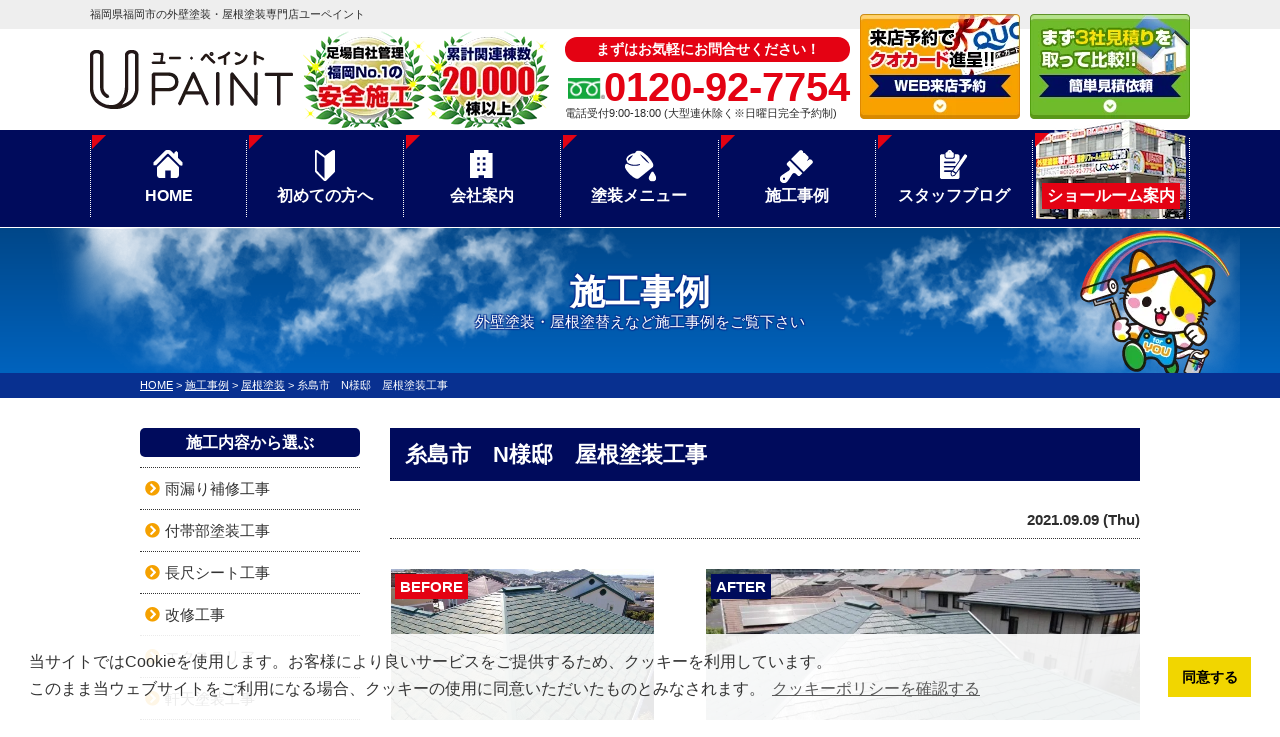

--- FILE ---
content_type: text/html; charset=UTF-8
request_url: https://u-paint.jp/works/22119/
body_size: 19641
content:
<!DOCTYPE html>
<html>

<head>
    <meta charset="UTF-8">
    <meta http-equiv="X-UA-Compatible" content="IE=edge" />
    <meta name="viewport" content="width=device-width" />
            <title>糸島市　N様邸　屋根塗装工事｜施工事例｜福岡県福岡市で外壁塗装・屋根塗装は福岡No.1のユーペイントへ</title>
        <meta name="description" content="施工事例「糸島市　N様邸　屋根塗装工事」です。福岡県福岡市の外壁塗装は、口コミ評判が高い外壁塗装・屋根塗装専門店ユーペイントへ。 福岡県実績No,1。自社施工による高品質塗装をお求め安い価格でご提供！【電話：0120-92-7754！無料見積、外壁劣化・雨漏診断、実施中】" />
        <meta name="keywords" content="施工事例,外壁塗装,屋根塗装,サイディング,屋根,防水工事,雨漏り,住宅塗装,屋根塗装,住宅リフォーム塗装,福岡市,糸島市,福岡県,ユーペイント" />
            <meta name='robots' content='max-image-preview:large' />
<link rel='dns-prefetch' href='//cdnjs.cloudflare.com' />
<script type="text/javascript">
/* <![CDATA[ */
window._wpemojiSettings = {"baseUrl":"https:\/\/s.w.org\/images\/core\/emoji\/14.0.0\/72x72\/","ext":".png","svgUrl":"https:\/\/s.w.org\/images\/core\/emoji\/14.0.0\/svg\/","svgExt":".svg","source":{"concatemoji":"https:\/\/u-paint.jp\/cms\/wp-includes\/js\/wp-emoji-release.min.js?ver=6.4.7"}};
/*! This file is auto-generated */
!function(i,n){var o,s,e;function c(e){try{var t={supportTests:e,timestamp:(new Date).valueOf()};sessionStorage.setItem(o,JSON.stringify(t))}catch(e){}}function p(e,t,n){e.clearRect(0,0,e.canvas.width,e.canvas.height),e.fillText(t,0,0);var t=new Uint32Array(e.getImageData(0,0,e.canvas.width,e.canvas.height).data),r=(e.clearRect(0,0,e.canvas.width,e.canvas.height),e.fillText(n,0,0),new Uint32Array(e.getImageData(0,0,e.canvas.width,e.canvas.height).data));return t.every(function(e,t){return e===r[t]})}function u(e,t,n){switch(t){case"flag":return n(e,"\ud83c\udff3\ufe0f\u200d\u26a7\ufe0f","\ud83c\udff3\ufe0f\u200b\u26a7\ufe0f")?!1:!n(e,"\ud83c\uddfa\ud83c\uddf3","\ud83c\uddfa\u200b\ud83c\uddf3")&&!n(e,"\ud83c\udff4\udb40\udc67\udb40\udc62\udb40\udc65\udb40\udc6e\udb40\udc67\udb40\udc7f","\ud83c\udff4\u200b\udb40\udc67\u200b\udb40\udc62\u200b\udb40\udc65\u200b\udb40\udc6e\u200b\udb40\udc67\u200b\udb40\udc7f");case"emoji":return!n(e,"\ud83e\udef1\ud83c\udffb\u200d\ud83e\udef2\ud83c\udfff","\ud83e\udef1\ud83c\udffb\u200b\ud83e\udef2\ud83c\udfff")}return!1}function f(e,t,n){var r="undefined"!=typeof WorkerGlobalScope&&self instanceof WorkerGlobalScope?new OffscreenCanvas(300,150):i.createElement("canvas"),a=r.getContext("2d",{willReadFrequently:!0}),o=(a.textBaseline="top",a.font="600 32px Arial",{});return e.forEach(function(e){o[e]=t(a,e,n)}),o}function t(e){var t=i.createElement("script");t.src=e,t.defer=!0,i.head.appendChild(t)}"undefined"!=typeof Promise&&(o="wpEmojiSettingsSupports",s=["flag","emoji"],n.supports={everything:!0,everythingExceptFlag:!0},e=new Promise(function(e){i.addEventListener("DOMContentLoaded",e,{once:!0})}),new Promise(function(t){var n=function(){try{var e=JSON.parse(sessionStorage.getItem(o));if("object"==typeof e&&"number"==typeof e.timestamp&&(new Date).valueOf()<e.timestamp+604800&&"object"==typeof e.supportTests)return e.supportTests}catch(e){}return null}();if(!n){if("undefined"!=typeof Worker&&"undefined"!=typeof OffscreenCanvas&&"undefined"!=typeof URL&&URL.createObjectURL&&"undefined"!=typeof Blob)try{var e="postMessage("+f.toString()+"("+[JSON.stringify(s),u.toString(),p.toString()].join(",")+"));",r=new Blob([e],{type:"text/javascript"}),a=new Worker(URL.createObjectURL(r),{name:"wpTestEmojiSupports"});return void(a.onmessage=function(e){c(n=e.data),a.terminate(),t(n)})}catch(e){}c(n=f(s,u,p))}t(n)}).then(function(e){for(var t in e)n.supports[t]=e[t],n.supports.everything=n.supports.everything&&n.supports[t],"flag"!==t&&(n.supports.everythingExceptFlag=n.supports.everythingExceptFlag&&n.supports[t]);n.supports.everythingExceptFlag=n.supports.everythingExceptFlag&&!n.supports.flag,n.DOMReady=!1,n.readyCallback=function(){n.DOMReady=!0}}).then(function(){return e}).then(function(){var e;n.supports.everything||(n.readyCallback(),(e=n.source||{}).concatemoji?t(e.concatemoji):e.wpemoji&&e.twemoji&&(t(e.twemoji),t(e.wpemoji)))}))}((window,document),window._wpemojiSettings);
/* ]]> */
</script>
<style id='wp-emoji-styles-inline-css' type='text/css'>

	img.wp-smiley, img.emoji {
		display: inline !important;
		border: none !important;
		box-shadow: none !important;
		height: 1em !important;
		width: 1em !important;
		margin: 0 0.07em !important;
		vertical-align: -0.1em !important;
		background: none !important;
		padding: 0 !important;
	}
</style>
<link rel='stylesheet' id='uji_countdown-uji-style-css-css' href='https://u-paint.jp/cms/wp-content/plugins/uji-countdown/dist/style-ujicount.css' type='text/css' media='all' />
<style id='classic-theme-styles-inline-css' type='text/css'>
/*! This file is auto-generated */
.wp-block-button__link{color:#fff;background-color:#32373c;border-radius:9999px;box-shadow:none;text-decoration:none;padding:calc(.667em + 2px) calc(1.333em + 2px);font-size:1.125em}.wp-block-file__button{background:#32373c;color:#fff;text-decoration:none}
</style>
<link rel='stylesheet' id='contact-form-7-css' href='https://u-paint.jp/cms/wp-content/plugins/contact-form-7/includes/css/styles.css?ver=5.8.4' type='text/css' media='all' />
<link rel='stylesheet' id='wpcdt-public-css-css' href='https://u-paint.jp/cms/wp-content/plugins/countdown-timer-ultimate/assets/css/wpcdt-public.css?ver=2.6' type='text/css' media='all' />
<link rel='stylesheet' id='responsive-lightbox-prettyphoto-css' href='https://u-paint.jp/cms/wp-content/plugins/responsive-lightbox/assets/prettyphoto/prettyPhoto.min.css?ver=2.4.6' type='text/css' media='all' />
<link rel='stylesheet' id='toc-screen-css' href='https://u-paint.jp/cms/wp-content/plugins/table-of-contents-plus/screen.min.css?ver=2309' type='text/css' media='all' />
<link rel='stylesheet' id='wp-pagenavi-css' href='https://u-paint.jp/cms/wp-content/plugins/wp-pagenavi/pagenavi-css.css?ver=2.70' type='text/css' media='all' />
<link rel='stylesheet' id='jquery-ui-smoothness-css' href='https://u-paint.jp/cms/wp-content/plugins/contact-form-7/includes/js/jquery-ui/themes/smoothness/jquery-ui.min.css?ver=1.12.1' type='text/css' media='screen' />
<script type="text/javascript" src="//cdnjs.cloudflare.com/ajax/libs/jquery/3.7.1/jquery.min.js?ver=3.7.1" id="jquery-js"></script>
<script type="text/javascript" src="https://u-paint.jp/cms/wp-content/plugins/responsive-lightbox/assets/prettyphoto/jquery.prettyPhoto.min.js?ver=2.4.6" id="responsive-lightbox-prettyphoto-js"></script>
<script type="text/javascript" src="https://u-paint.jp/cms/wp-includes/js/underscore.min.js?ver=1.13.4" id="underscore-js"></script>
<script type="text/javascript" src="https://u-paint.jp/cms/wp-content/plugins/responsive-lightbox/assets/infinitescroll/infinite-scroll.pkgd.min.js?ver=6.4.7" id="responsive-lightbox-infinite-scroll-js"></script>
<script type="text/javascript" id="responsive-lightbox-js-before">
/* <![CDATA[ */
var rlArgs = {"script":"prettyphoto","selector":"lightbox","customEvents":"","activeGalleries":true,"animationSpeed":"normal","slideshow":false,"slideshowDelay":5000,"slideshowAutoplay":false,"opacity":"0.75","showTitle":true,"allowResize":true,"allowExpand":true,"width":1080,"height":720,"separator":"\/","theme":"pp_default","horizontalPadding":20,"hideFlash":false,"wmode":"opaque","videoAutoplay":false,"modal":false,"deeplinking":false,"overlayGallery":true,"keyboardShortcuts":true,"social":false,"woocommerce_gallery":false,"ajaxurl":"https:\/\/u-paint.jp\/cms\/wp-admin\/admin-ajax.php","nonce":"b3ccf3fa93","preview":false,"postId":22119,"scriptExtension":false};
/* ]]> */
</script>
<script type="text/javascript" src="https://u-paint.jp/cms/wp-content/plugins/responsive-lightbox/js/front.js?ver=2.4.6" id="responsive-lightbox-js"></script>
<script type="text/javascript" src="https://u-paint.jp/cms/wp-content/plugins/business-calendar/js/jquery-migrate-1.4.1.min.js?ver=6.4.7" id="bc-jquery-migrate-js"></script>
<link rel="canonical" href="https://u-paint.jp/works/22119/" />
<link rel="stylesheet" type="text/css" href="https://u-paint.jp/cms/wp-content/plugins/business-calendar/business-calendar.css" />
<link rel="icon" href="https://u-paint.jp/cms/wp-content/uploads/2021/02/cropped-23ed0674b3aa7a7bdebaaa656e8054f0-32x32.jpg" sizes="32x32" />
<link rel="icon" href="https://u-paint.jp/cms/wp-content/uploads/2021/02/cropped-23ed0674b3aa7a7bdebaaa656e8054f0-192x192.jpg" sizes="192x192" />
<link rel="apple-touch-icon" href="https://u-paint.jp/cms/wp-content/uploads/2021/02/cropped-23ed0674b3aa7a7bdebaaa656e8054f0-180x180.jpg" />
<meta name="msapplication-TileImage" content="https://u-paint.jp/cms/wp-content/uploads/2021/02/cropped-23ed0674b3aa7a7bdebaaa656e8054f0-270x270.jpg" />
<noscript><style id="rocket-lazyload-nojs-css">.rll-youtube-player, [data-lazy-src]{display:none !important;}</style></noscript>    <meta name="format-detection" content="telephone=no" />
<!-- *** stylesheet *** -->
<link rel="preload" as="style" fetchpriority="high" href="https://cdn.jsdelivr.net/npm/cookieconsent@3/build/cookieconsent.min.css">
<link rel="stylesheet" href="https://cdn.jsdelivr.net/npm/cookieconsent@3/build/cookieconsent.min.css" media="print" onload='this.media="all"' />

<link rel="stylesheet" media="all" href="https://u-paint.jp/cms/wp-content/themes/u-paint.jp/style.css?1746598290" />
<link rel="preload" as="style" fetchpriority="high" href="https://use.fontawesome.com/releases/v5.6.1/css/all.css">
<link rel="stylesheet" href="https://use.fontawesome.com/releases/v5.6.1/css/all.css" media="print" onload='this.media="all"' />
<!-- *** javascript *** -->
<script src="https://u-paint.jp/cms/wp-content/themes/u-paint.jp/js/jquery.dotdotdot.min.js"></script>
    <script src="https://u-paint.jp/cms/wp-content/themes/u-paint.jp/js/jquery.heightLine.js"></script>
    <script src="https://u-paint.jp/cms/wp-content/themes/u-paint.jp/js/heightLineSetting.js"></script>
<script src="https://u-paint.jp/cms/wp-content/themes/u-paint.jp/js/conf.js"></script>


<!-- <link href="https://fonts.googleapis.com/css?family=Anton" rel="stylesheet"> -->

<!-- *** googleanalytics *** -->
<!-- Google Tag Manager -->
<script>(function(w,d,s,l,i){w[l]=w[l]||[];w[l].push({'gtm.start':
new Date().getTime(),event:'gtm.js'});var f=d.getElementsByTagName(s)[0],
j=d.createElement(s),dl=l!='dataLayer'?'&l='+l:'';j.async=true;j.src=
'https://www.googletagmanager.com/gtm.js?id='+i+dl;f.parentNode.insertBefore(j,f);
})(window,document,'script','dataLayer','GTM-PTKBWZX');</script>
<!-- End Google Tag Manager -->
<!-- *** /googleanalytics *** -->
</head>

<body data-rsssl=1 id="works"  class="hasColumns" >
    <!-- Google Tag Manager (noscript) -->
    <noscript><iframe src="https://www.googletagmanager.com/ns.html?id=GTM-PTKBWZX" height="0" width="0" style="display:none;visibility:hidden"></iframe></noscript>
    <!-- End Google Tag Manager (noscript) -->
            <header>
                                    <div class="spmenubtn spblock">
                <a href="javascript:switchMenu();">
                    <span></span>
                    <span></span>
                    <span></span>
                    <span>MENU</span></a>
            </div>
            <div class="htxt">
                <div class="inner">
                                            <p>
                            <strong>
                                福岡県福岡市の外壁塗装・屋根塗装専門店ユーペイント                            </strong>
                        </p>
                                    </div>
            </div>

            <div class="inner">
                <div class="floatL">
                    <div class="hdrLogo">
                                                <a href="https://u-paint.jp/">
                            <img src="data:image/svg+xml,%3Csvg%20xmlns='http://www.w3.org/2000/svg'%20viewBox='0%200%20203%2059'%3E%3C/svg%3E" width="203" height="59" alt="福岡県福岡市、糸島市の外壁塗装・屋根塗装専門店ユーペイント" class="logo01" data-lazy-src="https://u-paint.jp/cms/wp-content/uploads/2019/09/logo.png" /><noscript><img src="https://u-paint.jp/cms/wp-content/uploads/2019/09/logo.png" width="203" height="59" alt="福岡県福岡市、糸島市の外壁塗装・屋根塗装専門店ユーペイント" class="logo01" /></noscript>
                        </a>
                                                    <img src="data:image/svg+xml,%3Csvg%20xmlns='http://www.w3.org/2000/svg'%20viewBox='0%200%20246%2097'%3E%3C/svg%3E" width="246" height="97" alt="ユーペイント" class="logo02" data-lazy-src="https://u-paint.jp/cms/wp-content/uploads/2019/09/medal.png" /><noscript><img src="https://u-paint.jp/cms/wp-content/uploads/2019/09/medal.png" width="246" height="97" alt="ユーペイント" class="logo02" /></noscript>
                                                                    </div>
                </div>
                <div class="floatR">
                    <div class="hdrContact">
                        <p class="contactCatch">まずはお気軽にお問合せください！</p>
                        <p class="tel"><span class="tel-link" >0120-92-7754</span>電話受付9:00-18:00 (大型連休除く※日曜日完全予約制)</p>
                    </div>

                    <ul class="hdrBnr">
                        <li class="dgBtn"><a href="https://u-paint.jp/showroom/"><img src="data:image/svg+xml,%3Csvg%20xmlns='http://www.w3.org/2000/svg'%20viewBox='0%200%20160%20105'%3E%3C/svg%3E" width="160" height="105" alt="ショールーム来店予約 クオカードプレゼント" data-lazy-src="https://u-paint.jp/cms/wp-content/themes/u-paint.jp/img/common/hdr_bnr_reserve.png"><noscript><img src="https://u-paint.jp/cms/wp-content/themes/u-paint.jp/img/common/hdr_bnr_reserve.png" width="160" height="105" alt="ショールーム来店予約 クオカードプレゼント"></noscript></a></li>
                        <li class="srBtn"><a href="https://u-paint.jp/contact/"><img src="data:image/svg+xml,%3Csvg%20xmlns='http://www.w3.org/2000/svg'%20viewBox='0%200%20160%20105'%3E%3C/svg%3E" width="160" height="105" alt="お気軽にご相談ください お見積り依頼 見積り依頼はこちらから" data-lazy-src="https://u-paint.jp/cms/wp-content/themes/u-paint.jp/img/common/hdr_bnr_contact.png"><noscript><img src="https://u-paint.jp/cms/wp-content/themes/u-paint.jp/img/common/hdr_bnr_contact.png" width="160" height="105" alt="お気軽にご相談ください お見積り依頼 見積り依頼はこちらから"></noscript></a></li>
                    </ul>
                </div>
            </div>
                <nav>
        <ul id="gNav">
            <li class="gnav01"><a href="https://u-paint.jp/">HOME</a></li>
            <li class="gnav02"><a href="https://u-paint.jp/first/">初めての方へ</a></li>
            <li class="gnav03"><a href="https://u-paint.jp/corporate/">会社案内</a></li>
            <li class="gnav04">
                <a href="https://u-paint.jp/menu/">塗装メニュー</a>
                <ul>
                    <li><a href="https://u-paint.jp/menu/#wall">外壁塗装</a></li>
                    <li><a href="https://u-paint.jp/menu/#roof">屋根塗装</a></li>
                    <li><a href="https://u-paint.jp/menu/wpack/">W塗装パック</a></li>
                    <li><a href="https://u-paint.jp/apartment/">アパート・マンション向け</a></li>
                </ul>
            </li>
            <li class="gnav05">
                <a href="https://u-paint.jp/works/">施工事例</a>
                <ul>
                    <li><a href="https://u-paint.jp/works/works_tax/外壁塗装/">外壁塗装</a></li>
                    <li><a href="https://u-paint.jp/works/works_tax/屋根塗装/">屋根塗装</a></li>
                    <li><a href="https://u-paint.jp/works/works_tax/アパート/">アパート</a></li>
                    <li><a href="https://u-paint.jp/works/works_tax/マンション/">マンション</a></li>
                </ul>
            </li>
            <li class="gnav06"><a href="https://u-paint.jp/blog/">スタッフブログ</a></li>
            <li class="gnav07"><a href="https://u-paint.jp/showroom/"><img src="data:image/svg+xml,%3Csvg%20xmlns='http://www.w3.org/2000/svg'%20viewBox='0%200%200%200'%3E%3C/svg%3E" alt="" data-lazy-src="https://u-paint.jp/cms/wp-content/themes/u-paint.jp/img/common/gnav_showroomimg.png"><noscript><img src="https://u-paint.jp/cms/wp-content/themes/u-paint.jp/img/common/gnav_showroomimg.png" alt=""></noscript><span>ショールーム案内</span></a></li>

        </ul>
    </nav>
        </header>



                    <div id="pageTitle">
                                <div class="inner" style="background:url(https://u-paint.jp/cms/wp-content/uploads/2019/10/stt_bg.png) no-repeat top center;">
                    <!--
                <img src="data:image/svg+xml,%3Csvg%20xmlns='http://www.w3.org/2000/svg'%20viewBox='0%200%200%200'%3E%3C/svg%3E" alt="施工事例" data-lazy-src="https://u-paint.jp/cms/wp-content/uploads/2019/10/stt_bg.png" /><noscript><img src="https://u-paint.jp/cms/wp-content/uploads/2019/10/stt_bg.png" alt="施工事例" /></noscript>
                -->
                                                                        <h1>
                                施工事例                                <span>外壁塗装・屋根塗替えなど施工事例をご覧下さい</span>
                            </h1>
                                                            </div>
            </div>
            <div id="pagePath">
                <p>
                    <!-- Breadcrumb NavXT 7.2.0 -->
<span property="itemListElement" typeof="ListItem"><a property="item" typeof="WebPage" title="福岡県福岡市で外壁塗装・屋根塗装は福岡No.1のユーペイントへへ移動" href="https://u-paint.jp" class="home"><span property="name">HOME</span></a><meta property="position" content="1"></span> &gt; <span property="itemListElement" typeof="ListItem"><a property="item" typeof="WebPage" title="施工事例へ移動" href="https://u-paint.jp/works/" class="archive post-works-archive"><span property="name">施工事例</span></a><meta property="position" content="2"></span> &gt; <span property="itemListElement" typeof="ListItem"><a property="item" typeof="WebPage" title="Go to the 屋根塗装 工事内容 archives." href="https://u-paint.jp/works/works_tax/%e5%b1%8b%e6%a0%b9%e5%a1%97%e8%a3%85/" class="taxonomy works_tax"><span property="name">屋根塗装</span></a><meta property="position" content="3"></span> &gt; <span property="itemListElement" typeof="ListItem"><span property="name">糸島市　N様邸　屋根塗装工事</span><meta property="position" content="4"></span>                </p>
            </div>
                <div id="contents" class="clearfix" >
                        <section id="main">
                                <!-- /header.php ヘッダー -->
<!-- single.php シングルページテンプレート -->
            <article class="singleWorks">
            <h2>糸島市　N様邸　屋根塗装工事</h2>
            <div class="infoBox">
                <p class="time">2021.09.09 (Thu)</p>
            </div>

                            <div class="picBox">
                                        <div class="photo">
                        <a href="https://u-paint.jp/cms/wp-content/uploads/2021/09/2021_06_17_11_11_39_738_4-720x540.jpg" rel="lightbox">
                            <img src="data:image/svg+xml,%3Csvg%20xmlns='http://www.w3.org/2000/svg'%20viewBox='0%200%200%200'%3E%3C/svg%3E" alt="施工後" data-lazy-src="https://u-paint.jp/cms/wp-content/uploads/2021/09/2021_06_17_11_11_39_738_4-720x540.jpg"><noscript><img src="https://u-paint.jp/cms/wp-content/uploads/2021/09/2021_06_17_11_11_39_738_4-720x540.jpg" alt="施工後"></noscript>
                        </a>
                                                    <span class="after">AFTER</span>
                                            </div>
                    <div class="btmPhoto">
                                                    <a href="https://u-paint.jp/cms/wp-content/uploads/2021/09/2020_11_09_19_43_18_467_14-720x540.jpg" rel="lightbox">
                                <img src="data:image/svg+xml,%3Csvg%20xmlns='http://www.w3.org/2000/svg'%20viewBox='0%200%200%200'%3E%3C/svg%3E" alt="施工前" data-lazy-src="https://u-paint.jp/cms/wp-content/uploads/2021/09/2020_11_09_19_43_18_467_14-720x540.jpg"><noscript><img src="https://u-paint.jp/cms/wp-content/uploads/2021/09/2020_11_09_19_43_18_467_14-720x540.jpg" alt="施工前"></noscript>
                            </a>
                                                                            <span class="before">BEFORE</span>
                                            </div>
                    <!--
    <img src="data:image/svg+xml,%3Csvg%20xmlns='http://www.w3.org/2000/svg'%20viewBox='0%200%200%200'%3E%3C/svg%3E" alt="" class="arrowImg" data-lazy-src="https://u-paint.jp/img/common/works_arrow.png"><noscript><img src="https://u-paint.jp/img/common/works_arrow.png" alt="" class="arrowImg"></noscript>-->
                </div>
            
            <div class="singleDetail">
                <h4>糸島市　N様邸　屋根塗装工事　施工データ</h4>
                <table>
                    <tbody>
                                                                            <tr>
                                <th>施工地域</th>
                                <td>
                                    <span class="cat worksArea">
                                        <a href="https://u-paint.jp/works/works_area/%e7%a6%8f%e5%b2%a1%e7%9c%8c/">福岡県</a><a href="https://u-paint.jp/works/works_area/%e7%a6%8f%e5%b2%a1%e7%9c%8c/%e7%b3%b8%e5%b3%b6%e5%b8%82/">糸島市</a>                                    </span>
                                </td>
                            </tr>
                                                                            <tr>
                                <th>内容</th>
                                <td>屋根塗装工事</td>
                            </tr>
                                                                                                    <tr>
                                <th>工事内容</th>
                                <td><span class="cat">
                                        <a href="https://u-paint.jp/works/works_tax/%e5%b1%8b%e6%a0%b9%e5%a1%97%e8%a3%85/">屋根塗装</a>                                    </span>
                                </td>
                            </tr>
                                                                                                    <tr>
                                <th>施工カラー</th>
                                <td><span class="cat worksColor">
                                        <a href="https://u-paint.jp/works/works_color/%e3%83%9f%e3%83%83%e3%83%89%e3%83%96%e3%83%a9%e3%83%b3%e3%82%ba%e3%82%a6%e3%82%a3%e3%83%83%e3%82%af%e3%82%b0%e3%83%aa%e3%83%bc%e3%83%b3/">ミッドブランズウィックグリーン</a>                                    </span>
                                </td>
                            </tr>
                                                                                                
                        
                                                    <tr>
                                <th>屋根使用塗料</th>
                                <td>
                                    シリコンフレックスJY                                                                    </td>
                            </tr>
                        
                                                                                            </tbody>
                </table>

                <div class="mb30"><a href="https://u-paint.jp/contact/"><img src="data:image/svg+xml,%3Csvg%20xmlns='http://www.w3.org/2000/svg'%20viewBox='0%200%200%200'%3E%3C/svg%3E" data-lazy-src="https://u-paint.jp/cms/wp-content/themes/u-paint.jp/img/common/bnr_est_new.png"><noscript><img src="https://u-paint.jp/cms/wp-content/themes/u-paint.jp/img/common/bnr_est_new.png"></noscript></a></div>

                
                                    <h4>担当者コメント</h4>
                    <p><strong><span style="color: #339966">ミッドブランズウィックグリーン</span></strong>というカラーを塗装しました。</p>
<p>とても鮮やかな屋根になりました。外壁の色とも、とても合ってますね♪</p>
                
                

                

                                    <ul class="otherPhoto heightLineParent">
                                                                                <li><a href="https://u-paint.jp/cms/wp-content/uploads/2021/09/2020_12_01_10_24_59_993_2-720x540.jpg" rel="lightbox"><img src="data:image/svg+xml,%3Csvg%20xmlns='http://www.w3.org/2000/svg'%20viewBox='0%200%200%200'%3E%3C/svg%3E" alt="【高圧洗浄】屋根" data-lazy-src="https://u-paint.jp/cms/wp-content/uploads/2021/09/2020_12_01_10_24_59_993_2-720x540.jpg" /><noscript><img src="https://u-paint.jp/cms/wp-content/uploads/2021/09/2020_12_01_10_24_59_993_2-720x540.jpg" alt="【高圧洗浄】屋根" /></noscript></a><h5>【高圧洗浄】屋根</h5>塗装の一番重要な作業は下地処理です。まず、高圧洗浄で「汚れ」「カビ」「コケ」を徹底的に洗浄することからはじまります。</li>
                                                                                <li><a href="https://u-paint.jp/cms/wp-content/uploads/2021/09/2020_12_02_17_44_13_661_1-720x540.jpg" rel="lightbox"><img src="data:image/svg+xml,%3Csvg%20xmlns='http://www.w3.org/2000/svg'%20viewBox='0%200%200%200'%3E%3C/svg%3E" alt="【下塗り】屋根" data-lazy-src="https://u-paint.jp/cms/wp-content/uploads/2021/09/2020_12_02_17_44_13_661_1-720x540.jpg" /><noscript><img src="https://u-paint.jp/cms/wp-content/uploads/2021/09/2020_12_02_17_44_13_661_1-720x540.jpg" alt="【下塗り】屋根" /></noscript></a><h5>【下塗り】屋根</h5>いよいよ塗装作業へと移ります。<br />
『下塗り・中塗り・上塗り』と呼ばれる合計3回の重ね塗りをするのが基本です。<br />
下塗りには劣化度合いや素材に適した塗料を塗っていきます！</li>
                                                                                <li><a href="https://u-paint.jp/cms/wp-content/uploads/2021/09/2020_12_02_17_44_13_662_2-720x540.jpg" rel="lightbox"><img src="data:image/svg+xml,%3Csvg%20xmlns='http://www.w3.org/2000/svg'%20viewBox='0%200%200%200'%3E%3C/svg%3E" alt="【タスペーサー】" data-lazy-src="https://u-paint.jp/cms/wp-content/uploads/2021/09/2020_12_02_17_44_13_662_2-720x540.jpg" /><noscript><img src="https://u-paint.jp/cms/wp-content/uploads/2021/09/2020_12_02_17_44_13_662_2-720x540.jpg" alt="【タスペーサー】" /></noscript></a><h5>【タスペーサー】</h5>雨漏りを防ぐためにタスペーサーを挿入します。</li>
                                                                                <li><a href="https://u-paint.jp/cms/wp-content/uploads/2021/09/2020_12_02_17_44_13_659_0-720x540.jpg" rel="lightbox"><img src="data:image/svg+xml,%3Csvg%20xmlns='http://www.w3.org/2000/svg'%20viewBox='0%200%200%200'%3E%3C/svg%3E" alt="【中塗り】屋根" data-lazy-src="https://u-paint.jp/cms/wp-content/uploads/2021/09/2020_12_02_17_44_13_659_0-720x540.jpg" /><noscript><img src="https://u-paint.jp/cms/wp-content/uploads/2021/09/2020_12_02_17_44_13_659_0-720x540.jpg" alt="【中塗り】屋根" /></noscript></a><h5>【中塗り】屋根</h5>しっかりと乾燥させてから中塗りを行っていきます。<br />
下塗りと上塗りの塗膜を密着させる大事な工程です。</li>
                                                                                <li><a href="https://u-paint.jp/cms/wp-content/uploads/2021/09/2020_12_03_17_04_07_647_0-720x540.jpg" rel="lightbox"><img src="data:image/svg+xml,%3Csvg%20xmlns='http://www.w3.org/2000/svg'%20viewBox='0%200%200%200'%3E%3C/svg%3E" alt="【上塗り】屋根" data-lazy-src="https://u-paint.jp/cms/wp-content/uploads/2021/09/2020_12_03_17_04_07_647_0-720x540.jpg" /><noscript><img src="https://u-paint.jp/cms/wp-content/uploads/2021/09/2020_12_03_17_04_07_647_0-720x540.jpg" alt="【上塗り】屋根" /></noscript></a><h5>【上塗り】屋根</h5>屋根の最後の作業、上塗りです。<br />
美観だけでなく、紫外線や雨からしっかり守ってくれる塗膜の完成です！</li>
                                                                                <li><a href="https://u-paint.jp/cms/wp-content/uploads/2021/09/2021_06_17_11_11_39_737_3-720x540.jpg" rel="lightbox"><img src="data:image/svg+xml,%3Csvg%20xmlns='http://www.w3.org/2000/svg'%20viewBox='0%200%200%200'%3E%3C/svg%3E" alt="【完了】" data-lazy-src="https://u-paint.jp/cms/wp-content/uploads/2021/09/2021_06_17_11_11_39_737_3-720x540.jpg" /><noscript><img src="https://u-paint.jp/cms/wp-content/uploads/2021/09/2021_06_17_11_11_39_737_3-720x540.jpg" alt="【完了】" /></noscript></a><h5>【完了】</h5></li>
                                                                                <li><a href="https://u-paint.jp/cms/wp-content/uploads/2021/09/2021_06_17_11_11_39_738_5-720x540.jpg" rel="lightbox"><img src="data:image/svg+xml,%3Csvg%20xmlns='http://www.w3.org/2000/svg'%20viewBox='0%200%200%200'%3E%3C/svg%3E" alt="【完了】" data-lazy-src="https://u-paint.jp/cms/wp-content/uploads/2021/09/2021_06_17_11_11_39_738_5-720x540.jpg" /><noscript><img src="https://u-paint.jp/cms/wp-content/uploads/2021/09/2021_06_17_11_11_39_738_5-720x540.jpg" alt="【完了】" /></noscript></a><h5>【完了】</h5></li>
                                                                                <li><a href="https://u-paint.jp/cms/wp-content/uploads/2021/09/2021_06_17_11_11_39_736_1-720x540.jpg" rel="lightbox"><img src="data:image/svg+xml,%3Csvg%20xmlns='http://www.w3.org/2000/svg'%20viewBox='0%200%200%200'%3E%3C/svg%3E" alt="【完了】" data-lazy-src="https://u-paint.jp/cms/wp-content/uploads/2021/09/2021_06_17_11_11_39_736_1-720x540.jpg" /><noscript><img src="https://u-paint.jp/cms/wp-content/uploads/2021/09/2021_06_17_11_11_39_736_1-720x540.jpg" alt="【完了】" /></noscript></a><h5>【完了】</h5></li>
                                                                                <li><a href="https://u-paint.jp/cms/wp-content/uploads/2021/09/2021_06_17_11_11_39_739_7-720x540.jpg" rel="lightbox"><img src="data:image/svg+xml,%3Csvg%20xmlns='http://www.w3.org/2000/svg'%20viewBox='0%200%200%200'%3E%3C/svg%3E" alt="【完了】" data-lazy-src="https://u-paint.jp/cms/wp-content/uploads/2021/09/2021_06_17_11_11_39_739_7-720x540.jpg" /><noscript><img src="https://u-paint.jp/cms/wp-content/uploads/2021/09/2021_06_17_11_11_39_739_7-720x540.jpg" alt="【完了】" /></noscript></a><h5>【完了】</h5>作業がスムーズにいくようにN様には多々ご配慮いただきまして、ありがとうございました。</li>
                                                                                <li><a href="https://u-paint.jp/cms/wp-content/uploads/2021/09/2021_06_17_11_11_39_735_0-720x540.jpg" rel="lightbox"><img src="data:image/svg+xml,%3Csvg%20xmlns='http://www.w3.org/2000/svg'%20viewBox='0%200%200%200'%3E%3C/svg%3E" alt="【完了】" data-lazy-src="https://u-paint.jp/cms/wp-content/uploads/2021/09/2021_06_17_11_11_39_735_0-720x540.jpg" /><noscript><img src="https://u-paint.jp/cms/wp-content/uploads/2021/09/2021_06_17_11_11_39_735_0-720x540.jpg" alt="【完了】" /></noscript></a><h5>【完了】</h5>これからも末永くお付き合い<br />
お願い致します(^^♪</li>
                                            </ul>
            </div>
                </article>

        <div class="pagenavi">
            <ul class="naviUl clearfix">
                <li class="next"><a href="https://u-paint.jp/works/22157/" rel="next">次の記事</a></li>
                <li class="list"><a href="https://u-paint.jp/works/">一覧</a></li>
                <li class="prev"><a href="https://u-paint.jp/works/22084/" rel="prev">前の記事</a></li>
            </ul>
        </div>

    
        <div class="relation-works clearfix">
        <h3>関連施工事例</h3>
                    <ul class="relation-works-list">
                                                        <li class="relation-works-item">
                        <a class="relation-works-link" href="https://u-paint.jp/works/69658/">
                            <div class="relation-works-wrap">
                                                                                                        <img src="data:image/svg+xml,%3Csvg%20xmlns='http://www.w3.org/2000/svg'%20viewBox='0%200%200%200'%3E%3C/svg%3E" alt="" class="relationWorks" data-lazy-src="https://u-paint.jp/cms/wp-content/uploads/2025/11/2025_02_08_11_41_17_028_0.jpg"><noscript><img src="https://u-paint.jp/cms/wp-content/uploads/2025/11/2025_02_08_11_41_17_028_0.jpg" alt="" class="relationWorks"></noscript>                                                            </div>
                            福岡市西区　M様邸　屋根外壁塗装工事                        </a>
                    </li>
                                                        <li class="relation-works-item">
                        <a class="relation-works-link" href="https://u-paint.jp/works/62871/">
                            <div class="relation-works-wrap">
                                                                                                        <img src="data:image/svg+xml,%3Csvg%20xmlns='http://www.w3.org/2000/svg'%20viewBox='0%200%200%200'%3E%3C/svg%3E" alt="" class="relationWorks" data-lazy-src="https://u-paint.jp/cms/wp-content/uploads/2024/12/2024_12_24_12_15_45_619_8.jpg"><noscript><img src="https://u-paint.jp/cms/wp-content/uploads/2024/12/2024_12_24_12_15_45_619_8.jpg" alt="" class="relationWorks"></noscript>                                                            </div>
                            福岡市早良区　Y様邸　屋根外壁塗装工事                        </a>
                    </li>
                                                        <li class="relation-works-item">
                        <a class="relation-works-link" href="https://u-paint.jp/works/63609/">
                            <div class="relation-works-wrap">
                                                                                                        <img src="data:image/svg+xml,%3Csvg%20xmlns='http://www.w3.org/2000/svg'%20viewBox='0%200%200%200'%3E%3C/svg%3E" alt="" class="relationWorks" data-lazy-src="https://u-paint.jp/cms/wp-content/uploads/2025/02/2024_12_12_14_15_50_054_0.jpg"><noscript><img src="https://u-paint.jp/cms/wp-content/uploads/2025/02/2024_12_12_14_15_50_054_0.jpg" alt="" class="relationWorks"></noscript>                                                            </div>
                            福岡市西区　M様邸　屋根塗装工事                        </a>
                    </li>
                                                        <li class="relation-works-item">
                        <a class="relation-works-link" href="https://u-paint.jp/works/17354/">
                            <div class="relation-works-wrap">
                                                                                                        <img src="data:image/svg+xml,%3Csvg%20xmlns='http://www.w3.org/2000/svg'%20viewBox='0%200%200%200'%3E%3C/svg%3E" alt="" class="relationWorks" data-lazy-src="https://u-paint.jp/cms/wp-content/uploads/2020/02/image0.jpeg"><noscript><img src="https://u-paint.jp/cms/wp-content/uploads/2020/02/image0.jpeg" alt="" class="relationWorks"></noscript>                                                            </div>
                            糸島市 K様邸 屋根塗装、外壁塗装                        </a>
                    </li>
                            </ul>
                <p class="btn floatR"><a href="https://u-paint.jp/voice/">ぜひお客様の声も<br class="spblock">あわせてご覧ください！</a></p>
    </div>


<article>
    <a href="https://u-paint.jp/contact/"><img src="data:image/svg+xml,%3Csvg%20xmlns='http://www.w3.org/2000/svg'%20viewBox='0%200%200%200'%3E%3C/svg%3E" data-lazy-src="https://u-paint.jp/cms/wp-content/themes/u-paint.jp/img/common/bnr_est_new.png"><noscript><img src="https://u-paint.jp/cms/wp-content/themes/u-paint.jp/img/common/bnr_est_new.png"></noscript></a>
</article>

<!-- comBnrL.php -->
    <div class="comBnr">
           
            <ul class="combnrList">
                
                                <li>
                    <a href="https://u-paint.jp/diagnosis/"><img src="data:image/svg+xml,%3Csvg%20xmlns='http://www.w3.org/2000/svg'%20viewBox='0%200%20365%20124'%3E%3C/svg%3E" width="365" height="124" alt="外壁診断" data-lazy-src="https://u-paint.jp/cms/wp-content/themes/u-paint.jp/img/common/bnr_diagnosis.png"><noscript><img src="https://u-paint.jp/cms/wp-content/themes/u-paint.jp/img/common/bnr_diagnosis.png" width="365" height="124" alt="外壁診断"></noscript></a></li>

                <li><a href="https://u-paint.jp/rainleaking/"><img src="data:image/svg+xml,%3Csvg%20xmlns='http://www.w3.org/2000/svg'%20viewBox='0%200%20365%20124'%3E%3C/svg%3E" width="365" height="124" alt="雨漏り診断" data-lazy-src="https://u-paint.jp/cms/wp-content/themes/u-paint.jp/img/common/bnr_rainleaking.png"><noscript><img src="https://u-paint.jp/cms/wp-content/themes/u-paint.jp/img/common/bnr_rainleaking.png" width="365" height="124" alt="雨漏り診断"></noscript></a></li>
            </ul>
    </div>
<!-- /comBnrL.php --><article>
    <!-- comMessage.php -->

<div id="message" class="msgBox">
<h2>ユーペイントのホームページへお越し頂きありがとうございます</h2>
<div class="msgTxt">
<!--<h3>ユーペイントのホームページへお越し頂きありがとうございます</h3>-->
<!-- comCeo.php -->
<div class="msgPhoto">
    <div class="ceoPict">
    <img src="data:image/svg+xml,%3Csvg%20xmlns='http://www.w3.org/2000/svg'%20viewBox='0%200%200%200'%3E%3C/svg%3E" data-lazy-src="https://u-paint.jp/cms/wp-content/uploads/2019/10/ceo_img.jpg" /><noscript><img src="https://u-paint.jp/cms/wp-content/uploads/2019/10/ceo_img.jpg" /></noscript>
  </div>
  <h5>
    <span>株式会社アスムコーポレーション（ユーペイント）</span>
    <span>代表取締役</span>
    山口 博城  </h5>
  <p><span class="en">HIROKI YAMAGUCHI</span></p>
  </div>
<!-- /comCeo.php  -->
<p class="msgTxtHdding">「人生を楽しむ」</p>
<p>その答えはお客様、そして我々にとって<strong>「人」の数だけ答えがある</strong>と思います。<br />
そして「今ある現状をさらに良くしていきたい」という思いは共通しているのではないでしょうか。</p>
<p>家を建てる、もしくは買う。<br />
そんな人生においての一大イベントを終え、ご家族の環境にも様々な変化が訪れた頃。<br />
私たちはこのタイミングで社会に貢献できると考えております。</p>
<ul class="mb20">
<li>今の暮らしを維持する為に塗装を考えている</li>
<li>次世代に引き継ぐため、最後の仕事として塗装を考えている</li>
<li>売却する際、少しでも評価額を上げるため、塗装を考えている</li>
</ul>
<p>つまり、お客様の数だけ「答え」があるということです。<br />
塗料には数えきれないほどの種類があり、さらにはメーカー、塗り方まで考えると組み合わせは無限大です。<br />
そして塗装サービスを行う企業様も近年増えてまいりました。<br />
このような中で、お客様の立場からすると</p>
<ul class="mb20">
<li><strong>どこに頼んでよいか</strong>わからない</li>
<li><strong>どんな塗料を使えばよいか</strong>わからない</li>
<li><strong>適正な価格はいくら</strong>なのかわからない</li>
</ul>
<p>といった「<strong>悩み</strong>」がでてきます。</p>
<p>当社は、まるでもう一度家づくりをするかのように、<strong>お客様が抱える「悩み」を「楽しみ」に変えたい</strong><br />
そんな想いで塗装サービスをお届けしております。</p>
<p>ディズニーランドに客船に乗って風と景色を楽しむ「マーク・トウェイン号」があります。<br />
マーク・トウェイン氏はアメリカ現代文学の祖とも言われる方で、ノーベル文学賞を受賞した偉大な作家の方々から尊敬されるすごい方でもあり、数々の名言を残されています。</p>
<blockquote><p>自分を元気づける一番良い方法は、誰か他の人を元気づけてあげることだ。</p>
<p class="textRight">&#8211; マーク・トウェイン &#8211;</p>
</blockquote>
<p>「まず何事も自分から与えていこう。与える人にあらゆるものが集まっていくよ」という考え方です。</p>
<p class="msgTxtHdding">「for you」の精神</p>
<p>当社は<br />
<strong><span class="notice-r">「for you」の精神</span>を持って<span class="notice-r">塗装を通じた幸せをお届け</span>します</strong><br />
という理念を持ち<br />
お客様が抱える「悩み」に真剣に向き合い、今までの経験・知識・技術を惜しむことなくお客様へ提供し続けます。</p>
<p>お客様がいてこその会社であり、その想いが廻り巡って大きくなり、会社へ返ってくる事で、当社の発展、社会の貢献、社員の幸せにつながると信じています。</p>
<p>コツコツ。コツコツ。一歩ずつ。<br />
<strong>福岡市・糸島市</strong>とエリアは限られますが、誠心誠意、お客様にとってのベストを考え、日々精進してまいりますので、どうぞ末永く、よろしくお願い申し上げます。</p>

</div>
</div>
<!-- /comMessage.php -->
</article>
<!-- comShopAccess.php -->
<div class="shopAccess">
    <ul>
        
            <li id="shop1">
                

                <ul class="shopMain">
                    <li><img src="data:image/svg+xml,%3Csvg%20xmlns='http://www.w3.org/2000/svg'%20viewBox='0%200%200%200'%3E%3C/svg%3E" alt="福岡市西区ショールーム" data-lazy-src="https://u-paint.jp/cms/wp-content/uploads/2020/05/S__2179083-720x540.jpg" /><noscript><img src="https://u-paint.jp/cms/wp-content/uploads/2020/05/S__2179083-720x540.jpg" alt="福岡市西区ショールーム" /></noscript></li>
                    <li><img src="data:image/svg+xml,%3Csvg%20xmlns='http://www.w3.org/2000/svg'%20viewBox='0%200%200%200'%3E%3C/svg%3E" alt="福岡市西区ショールーム" data-lazy-src="https://u-paint.jp/cms/wp-content/uploads/2021/07/img_showroom00-1.jpeg" /><noscript><img src="https://u-paint.jp/cms/wp-content/uploads/2021/07/img_showroom00-1.jpeg" alt="福岡市西区ショールーム" /></noscript></li>
                </ul>

                <h3>
                    <!--福岡市西区ショールーム .-->アクセスマップ
                </h3>
                                <!--
<span class="shopImg"><img src="data:image/svg+xml,%3Csvg%20xmlns='http://www.w3.org/2000/svg'%20viewBox='0%200%200%200'%3E%3C/svg%3E" alt="福岡市西区ショールーム" data-lazy-src="https://u-paint.jp/cms/wp-content/uploads/2020/05/S__2179083-720x540.jpg"><noscript><img src="https://u-paint.jp/cms/wp-content/uploads/2020/05/S__2179083-720x540.jpg" alt="福岡市西区ショールーム"></noscript></span>
-->
                <div class="shopSummery">
                    <!--<p class="tel"><span class="tel-link"></span>営業時間 9:00-18:00 (大型連休除く※日曜日完全予約制)</p>-->
                    <h5>ユーペイント福岡市西区ショールーム</h5>
                    <p></p>
                    <p>〒819-0052 福岡県福岡市西区下山門1丁目16-26<br>フリーダイヤル：<span class="tel-link">0120-92-7754</span><br>
                        営業時間 9:00-18:00 (大型連休除く※日曜日完全予約制)</p>
                                            <p class="btn floatR"><a href="https://u-paint.jp/showroom/">ショールームについて詳しくはコチラ</a></p>
                                    </div>
            </li>
            </ul>

            <article>
            



<!-- comVoiceL.php -->


    
    <div class="voiceBox">

                    <h2>今まで関わらせて頂いた大切なお客様からのお便り</h2>
        
        <div class="voiceList">
                            <article class="article heightLine-voice">
                    <a href="https://u-paint.jp/voice/60350/">
                        <div class="voiceImg">
                            <img src="data:image/svg+xml,%3Csvg%20xmlns='http://www.w3.org/2000/svg'%20viewBox='0%200%200%200'%3E%3C/svg%3E" alt="福岡市早良区　N様" data-lazy-src="https://u-paint.jp/cms/wp-content/uploads/2024/09/2024_07_31_14_07_39_548_0-300x225.jpg" /><noscript><img src="https://u-paint.jp/cms/wp-content/uploads/2024/09/2024_07_31_14_07_39_548_0-300x225.jpg" alt="福岡市早良区　N様" /></noscript>                        </div>
                        <div class="voiceSummary">
                            <h3>福岡市早良区　N様</h3>
                            <p class="contTxt">福岡市早良区　N様</p>
                            <!--<p class="time">2024.09.16 更新</p>-->
                            <p class="btn">詳しくはこちら</p>
                        </div>
                    </a>
                </article>
                            <article class="article heightLine-voice">
                    <a href="https://u-paint.jp/voice/60343/">
                        <div class="voiceImg">
                            <img src="data:image/svg+xml,%3Csvg%20xmlns='http://www.w3.org/2000/svg'%20viewBox='0%200%200%200'%3E%3C/svg%3E" alt="糸島市　今林様" data-lazy-src="https://u-paint.jp/cms/wp-content/uploads/2024/08/2024_03_22_15_42_36_748_7-1-300x225.jpg" /><noscript><img src="https://u-paint.jp/cms/wp-content/uploads/2024/08/2024_03_22_15_42_36_748_7-1-300x225.jpg" alt="糸島市　今林様" /></noscript>                        </div>
                        <div class="voiceSummary">
                            <h3>糸島市　今林様</h3>
                            <p class="contTxt">糸島市　今林様</p>
                            <!--<p class="time">2024.09.16 更新</p>-->
                            <p class="btn">詳しくはこちら</p>
                        </div>
                    </a>
                </article>
                            <article class="article heightLine-voice">
                    <a href="https://u-paint.jp/voice/60347/">
                        <div class="voiceImg">
                            <img src="data:image/svg+xml,%3Csvg%20xmlns='http://www.w3.org/2000/svg'%20viewBox='0%200%200%200'%3E%3C/svg%3E" alt="福岡市西区　H様" data-lazy-src="https://u-paint.jp/cms/wp-content/uploads/2024/08/zennkei-300x225.jpg" /><noscript><img src="https://u-paint.jp/cms/wp-content/uploads/2024/08/zennkei-300x225.jpg" alt="福岡市西区　H様" /></noscript>                        </div>
                        <div class="voiceSummary">
                            <h3>福岡市西区　H様</h3>
                            <p class="contTxt">福岡市西区　H様</p>
                            <!--<p class="time">2024.08.19 更新</p>-->
                            <p class="btn">詳しくはこちら</p>
                        </div>
                    </a>
                </article>
                                </div>
                    <p class="btn"><a href="https://u-paint.jp/voice/">ユーペイントのお客様の声一覧はコチラ</a></p>
            </div>
<!-- /comVoiceL.php -->        </article>
    
            <!-- comContactL.php -->

    <div class="contactBox clearfix">
        <h3><img src="data:image/svg+xml,%3Csvg%20xmlns='http://www.w3.org/2000/svg'%20viewBox='0%200%20549%2079'%3E%3C/svg%3E" width="549" height="79" alt="相談無料 見積無料 診断無料" data-lazy-src="https://u-paint.jp/cms/wp-content/themes/u-paint.jp/img/common/contactM_ttl01.png"><noscript><img src="https://u-paint.jp/cms/wp-content/themes/u-paint.jp/img/common/contactM_ttl01.png" width="549" height="79" alt="相談無料 見積無料 診断無料"></noscript></h3>

        <div class="telBox">
                        <p class="tel"><span class="tel-link">0120-92-7754</span><br class="spblock">営業時間 9:00-18:00(大型連休除く※日曜日完全予約制)</p>

            
                            <p class="btn">
                    <a href="https://u-paint.jp/contact/">
                        無料お見積依頼                    </a>
                </p>
                    </div>
        <img src="data:image/svg+xml,%3Csvg%20xmlns='http://www.w3.org/2000/svg'%20viewBox='0%200%200%200'%3E%3C/svg%3E" alt="" class="imgLayer" data-lazy-src="https://u-paint.jp/cms/wp-content/themes/u-paint.jp/img/common/contactM_img.png"><noscript><img src="https://u-paint.jp/cms/wp-content/themes/u-paint.jp/img/common/contactM_img.png" alt="" class="imgLayer"></noscript>
        <p class="contactCatch"><strong>絶対に損はさせません！</strong>後悔しないためにも他社と見積りを比較してください！</p>
    </div>
<!-- /comContactL.php -->        </div>

<!-- /comShopAccess.php -->
<!-- comBnrL.php -->
    <div class="comBnr">
           
            <ul class="combnrList">
                
                                <li>
                    <a href="https://u-paint.jp/diagnosis/"><img src="data:image/svg+xml,%3Csvg%20xmlns='http://www.w3.org/2000/svg'%20viewBox='0%200%20365%20124'%3E%3C/svg%3E" width="365" height="124" alt="外壁診断" data-lazy-src="https://u-paint.jp/cms/wp-content/themes/u-paint.jp/img/common/bnr_diagnosis.png"><noscript><img src="https://u-paint.jp/cms/wp-content/themes/u-paint.jp/img/common/bnr_diagnosis.png" width="365" height="124" alt="外壁診断"></noscript></a></li>

                <li><a href="https://u-paint.jp/rainleaking/"><img src="data:image/svg+xml,%3Csvg%20xmlns='http://www.w3.org/2000/svg'%20viewBox='0%200%20365%20124'%3E%3C/svg%3E" width="365" height="124" alt="雨漏り診断" data-lazy-src="https://u-paint.jp/cms/wp-content/themes/u-paint.jp/img/common/bnr_rainleaking.png"><noscript><img src="https://u-paint.jp/cms/wp-content/themes/u-paint.jp/img/common/bnr_rainleaking.png" width="365" height="124" alt="雨漏り診断"></noscript></a></li>
            </ul>
    </div>
<!-- /comBnrL.php -->
<!-- /single.php シングルページテンプレート -->

<!-- footer.php フッター -->
</section>
<!--/#main-->
    <!-- sidebar.php サイドバー -->
<section id="side">

            <article>
            <div class="sideCategory">
                <h3>施工内容から選ぶ</h3>
                <ul>
                    	<li class="cat-item cat-item-509"><a href="https://u-paint.jp/works/works_tax/%e9%9b%a8%e6%bc%8f%e3%82%8a%e8%a3%9c%e4%bf%ae%e5%b7%a5%e4%ba%8b/">雨漏り補修工事</a>
</li>
	<li class="cat-item cat-item-497"><a href="https://u-paint.jp/works/works_tax/%e4%bb%98%e5%b8%af%e9%83%a8%e5%a1%97%e8%a3%85%e5%b7%a5%e4%ba%8b/">付帯部塗装工事</a>
</li>
	<li class="cat-item cat-item-480"><a href="https://u-paint.jp/works/works_tax/%e9%95%b7%e5%b0%ba%e3%82%b7%e3%83%bc%e3%83%88%e5%b7%a5%e4%ba%8b/">長尺シート工事</a>
</li>
	<li class="cat-item cat-item-477"><a href="https://u-paint.jp/works/works_tax/%e6%94%b9%e4%bf%ae%e5%b7%a5%e4%ba%8b/">改修工事</a>
</li>
	<li class="cat-item cat-item-454"><a href="https://u-paint.jp/works/works_tax/%e3%82%a8%e3%82%af%e3%82%b9%e3%83%86%e3%83%aa%e3%82%a2/">エクステリア</a>
</li>
	<li class="cat-item cat-item-445"><a href="https://u-paint.jp/works/works_tax/%e8%bb%92%e5%a4%a9%e5%a1%97%e8%a3%85%e5%b7%a5%e4%ba%8b/">軒天塗装工事</a>
</li>
	<li class="cat-item cat-item-439"><a href="https://u-paint.jp/works/works_tax/%e5%b1%8b%e6%a0%b9%e3%82%ab%e3%83%90%e3%83%bc/">屋根カバー</a>
</li>
	<li class="cat-item cat-item-428"><a href="https://u-paint.jp/works/works_tax/%e5%b1%8b%e6%a0%b9%e8%91%ba%e3%81%8d%e7%9b%b4%e3%81%97%e5%b7%a5%e4%ba%8b/">屋根葺き直し工事</a>
</li>
	<li class="cat-item cat-item-209"><a href="https://u-paint.jp/works/works_tax/%e5%a4%96%e5%a3%81%e5%a1%97%e8%a3%85/">外壁塗装</a>
</li>
	<li class="cat-item cat-item-208"><a href="https://u-paint.jp/works/works_tax/%e5%b1%8b%e6%a0%b9%e5%a1%97%e8%a3%85/">屋根塗装</a>
</li>
	<li class="cat-item cat-item-264"><a href="https://u-paint.jp/works/works_tax/%e9%98%b2%e6%b0%b4%e5%b7%a5%e4%ba%8b/">防水工事</a>
</li>
	<li class="cat-item cat-item-427"><a href="https://u-paint.jp/works/works_tax/apaman/">集合住宅（アパート・マンション）</a>
</li>
	<li class="cat-item cat-item-412"><a href="https://u-paint.jp/works/works_tax/%e6%9d%bf%e9%87%91%e8%a3%9c%e4%bf%ae%e5%b7%a5%e4%ba%8b/">板金補修工事</a>
</li>
	<li class="cat-item cat-item-411"><a href="https://u-paint.jp/works/works_tax/%e3%82%bf%e3%82%a4%e3%83%ab%e8%b2%bc%e3%82%8a/">タイル貼り</a>
</li>
	<li class="cat-item cat-item-380"><a href="https://u-paint.jp/works/works_tax/%e5%b1%8b%e6%a0%b9%e8%91%ba%e6%9b%bf/">屋根葺替</a>
</li>
	<li class="cat-item cat-item-237"><a href="https://u-paint.jp/works/works_tax/%e3%82%b5%e3%82%a4%e3%83%87%e3%82%a3%e3%83%b3%e3%82%b0/">サイディング</a>
</li>
	<li class="cat-item cat-item-283"><a href="https://u-paint.jp/works/works_tax/%e3%82%ab%e3%83%ab%e3%82%bb%e3%83%a9/">カルセラ</a>
</li>
	<li class="cat-item cat-item-214"><a href="https://u-paint.jp/works/works_tax/%e3%81%9d%e3%81%ae%e4%bb%96%e5%b7%a5%e4%ba%8b/">その他工事</a>
</li>
                </ul>
            </div>
        </article>
        <article>
            <div class="sideCategory">
                <h3>地域から選ぶ</h3>
                <ul>
                    	<li class="cat-item cat-item-487"><a href="https://u-paint.jp/works/works_area/%e4%bd%90%e8%b3%80%e7%9c%8c/">佐賀県</a>
<ul class='children'>
	<li class="cat-item cat-item-501"><a href="https://u-paint.jp/works/works_area/%e4%bd%90%e8%b3%80%e7%9c%8c/%e9%82%a3%e7%8f%82%e5%b7%9d%e5%b8%82/">那珂川市</a>
</li>
</ul>
</li>
	<li class="cat-item cat-item-486"><a href="https://u-paint.jp/works/works_area/%e7%a6%8f%e5%b2%a1%e7%9c%8c%e3%81%86%e3%81%8d%e3%81%af%e5%b8%82/">福岡県うきは市</a>
</li>
	<li class="cat-item cat-item-254"><a href="https://u-paint.jp/works/works_area/%e7%a6%8f%e5%b2%a1%e7%9c%8c/">福岡県</a>
<ul class='children'>
	<li class="cat-item cat-item-489"><a href="https://u-paint.jp/works/works_area/%e7%a6%8f%e5%b2%a1%e7%9c%8c/%e7%b2%95%e5%b1%8b%e9%83%a1/">粕屋郡</a>
</li>
	<li class="cat-item cat-item-481"><a href="https://u-paint.jp/works/works_area/%e7%a6%8f%e5%b2%a1%e7%9c%8c/%e5%b0%8f%e9%83%a1%e5%b8%82/">小郡市</a>
</li>
	<li class="cat-item cat-item-436"><a href="https://u-paint.jp/works/works_area/%e7%a6%8f%e5%b2%a1%e7%9c%8c/%e7%a6%8f%e5%b2%a1%e5%b8%82%e5%8d%9a%e5%a4%9a%e5%8c%ba/">福岡市博多区</a>
</li>
	<li class="cat-item cat-item-437"><a href="https://u-paint.jp/works/works_area/%e7%a6%8f%e5%b2%a1%e7%9c%8c/%e7%a6%8f%e5%b2%a1%e7%9c%8c%e6%98%a5%e6%97%a5%e5%b8%82/">福岡県春日市</a>
</li>
	<li class="cat-item cat-item-435"><a href="https://u-paint.jp/works/works_area/%e7%a6%8f%e5%b2%a1%e7%9c%8c/%e7%a6%8f%e5%b2%a1%e7%9c%8c%e5%a4%aa%e5%ae%b0%e5%ba%9c%e5%b8%82/">福岡県太宰府市</a>
</li>
	<li class="cat-item cat-item-263"><a href="https://u-paint.jp/works/works_area/%e7%a6%8f%e5%b2%a1%e7%9c%8c/%e7%b3%b8%e5%b3%b6%e5%b8%82/">糸島市</a>
</li>
	<li class="cat-item cat-item-431"><a href="https://u-paint.jp/works/works_area/%e7%a6%8f%e5%b2%a1%e7%9c%8c/%e7%a6%8f%e5%b2%a1%e7%9c%8c%e4%b8%ad%e9%96%93%e5%b8%82/">福岡県中間市</a>
</li>
	<li class="cat-item cat-item-424"><a href="https://u-paint.jp/works/works_area/%e7%a6%8f%e5%b2%a1%e7%9c%8c/%e7%a6%8f%e5%b2%a1%e7%9c%8c%e7%ad%91%e7%b4%ab%e9%87%8e%e5%b8%82/">福岡県筑紫野市</a>
</li>
	<li class="cat-item cat-item-426"><a href="https://u-paint.jp/works/works_area/%e7%a6%8f%e5%b2%a1%e7%9c%8c/%e7%a6%8f%e5%b2%a1%e5%b8%82%e6%9d%b1%e5%8c%ba/">福岡市東区</a>
</li>
	<li class="cat-item cat-item-425"><a href="https://u-paint.jp/works/works_area/%e7%a6%8f%e5%b2%a1%e7%9c%8c/%e7%a6%8f%e5%b2%a1%e5%b8%82%e4%b8%ad%e5%a4%ae%e5%8c%ba/">福岡市中央区</a>
</li>
	<li class="cat-item cat-item-389"><a href="https://u-paint.jp/works/works_area/%e7%a6%8f%e5%b2%a1%e7%9c%8c/%e7%a6%8f%e5%b2%a1%e5%b8%82%e8%a5%bf%e5%8c%ba/">福岡市西区</a>
</li>
	<li class="cat-item cat-item-390"><a href="https://u-paint.jp/works/works_area/%e7%a6%8f%e5%b2%a1%e7%9c%8c/%e7%a6%8f%e5%b2%a1%e5%b8%82%e6%97%a9%e8%89%af%e5%8c%ba/">福岡市早良区</a>
</li>
	<li class="cat-item cat-item-391"><a href="https://u-paint.jp/works/works_area/%e7%a6%8f%e5%b2%a1%e7%9c%8c/%e7%a6%8f%e5%b2%a1%e5%b8%82%e5%9f%8e%e5%8d%97%e5%8c%ba/">福岡市城南区</a>
</li>
	<li class="cat-item cat-item-392"><a href="https://u-paint.jp/works/works_area/%e7%a6%8f%e5%b2%a1%e7%9c%8c/%e7%a6%8f%e5%b2%a1%e5%b8%82%e5%8d%97%e5%8c%ba/">福岡市南区</a>
</li>
</ul>
</li>
	<li class="cat-item cat-item-484"><a href="https://u-paint.jp/works/works_area/%e3%81%9d%e3%81%ae%e4%bb%96/">その他</a>
</li>
                </ul>
            </div>
        </article>
    
    <div class="sideBnr">
        <a href="https://u-roof.jp/" target="_blank"><img src="data:image/svg+xml,%3Csvg%20xmlns='http://www.w3.org/2000/svg'%20viewBox='0%200%20220%20220'%3E%3C/svg%3E" width="220" height="220" alt="福岡市・糸島市の雨漏り・屋根リフォーム・屋根の葺き替え・屋根工事専門店U-ROOF" data-lazy-src="https://u-paint.jp/cms/wp-content/themes/u-paint.jp/img/common/side_bnr_roof.png"><noscript><img src="https://u-paint.jp/cms/wp-content/themes/u-paint.jp/img/common/side_bnr_roof.png" width="220" height="220" alt="福岡市・糸島市の雨漏り・屋根リフォーム・屋根の葺き替え・屋根工事専門店U-ROOF"></noscript></a>
        <a href="https://u-paint.jp/partner/"><img src="data:image/svg+xml,%3Csvg%20xmlns='http://www.w3.org/2000/svg'%20viewBox='0%200%20220%2090'%3E%3C/svg%3E" width="220" height="90" alt="福岡市・糸島市の協力会社様募集中" data-lazy-src="https://u-paint.jp/cms/wp-content/themes/u-paint.jp/img/common/side_bnr_partner02.jpg"><noscript><img src="https://u-paint.jp/cms/wp-content/themes/u-paint.jp/img/common/side_bnr_partner02.jpg" width="220" height="90" alt="福岡市・糸島市の協力会社様募集中"></noscript></a>
        <a href="https://u-paint-factory.jp/" target="_blank"><img src="data:image/svg+xml,%3Csvg%20xmlns='http://www.w3.org/2000/svg'%20viewBox='0%200%20220%20220'%3E%3C/svg%3E" width="220" height="220" alt="福岡市・糸島市を中心とした福岡県全域の工場倉庫塗装・床防水ならU-PAINT" data-lazy-src="https://u-paint.jp/cms/wp-content/themes/u-paint.jp/img/common/side_bnr_factory.png"><noscript><img src="https://u-paint.jp/cms/wp-content/themes/u-paint.jp/img/common/side_bnr_factory.png" width="220" height="220" alt="福岡市・糸島市を中心とした福岡県全域の工場倉庫塗装・床防水ならU-PAINT"></noscript></a>

    </div>

            <div class="sideBnr">
            <p><img src="data:image/svg+xml,%3Csvg%20xmlns='http://www.w3.org/2000/svg'%20viewBox='0%200%20220%20184'%3E%3C/svg%3E" width="220" height="184" alt="U-PAINTのHPをご覧の皆様へ" data-lazy-src="https://u-paint.jp/cms/wp-content/themes/u-paint.jp/img/common/ti_snv.png"><noscript><img src="https://u-paint.jp/cms/wp-content/themes/u-paint.jp/img/common/ti_snv.png" width="220" height="184" alt="U-PAINTのHPをご覧の皆様へ"></noscript></p>
            <ul>
                <li><a href="https://u-paint.jp/first/"><img src="data:image/svg+xml,%3Csvg%20xmlns='http://www.w3.org/2000/svg'%20viewBox='0%200%20186%2040'%3E%3C/svg%3E" width="186" height="40" alt="初めての塗り替えをお考えの方へ" data-lazy-src="https://u-paint.jp/cms/wp-content/themes/u-paint.jp/img/common/s_n_first.png"><noscript><img src="https://u-paint.jp/cms/wp-content/themes/u-paint.jp/img/common/s_n_first.png" width="186" height="40" alt="初めての塗り替えをお考えの方へ"></noscript></a></li>
                <li><a href="https://u-paint.jp/first/"><img src="data:image/svg+xml,%3Csvg%20xmlns='http://www.w3.org/2000/svg'%20viewBox='0%200%20186%2040'%3E%3C/svg%3E" width="186" height="40" alt="業者選びにお悩みの方はこちら" data-lazy-src="https://u-paint.jp/cms/wp-content/themes/u-paint.jp/img/common/s_n_first2.png"><noscript><img src="https://u-paint.jp/cms/wp-content/themes/u-paint.jp/img/common/s_n_first2.png" width="186" height="40" alt="業者選びにお悩みの方はこちら"></noscript></a></li>
                <li><a href="https://u-paint.jp/reason/"><img src="data:image/svg+xml,%3Csvg%20xmlns='http://www.w3.org/2000/svg'%20viewBox='0%200%20186%2040'%3E%3C/svg%3E" width="186" height="40" alt="ユーペイントが選ばれる理由" data-lazy-src="https://u-paint.jp/cms/wp-content/themes/u-paint.jp/img/common/s_n_reason.png"><noscript><img src="https://u-paint.jp/cms/wp-content/themes/u-paint.jp/img/common/s_n_reason.png" width="186" height="40" alt="ユーペイントが選ばれる理由"></noscript></a></li>
                <li><a href="https://u-paint.jp/menu/"><img src="data:image/svg+xml,%3Csvg%20xmlns='http://www.w3.org/2000/svg'%20viewBox='0%200%20186%2040'%3E%3C/svg%3E" width="186" height="40" alt="屋根塗装・外壁塗装価格表はこちら" data-lazy-src="https://u-paint.jp/cms/wp-content/themes/u-paint.jp/img/common/s_n_menu.png"><noscript><img src="https://u-paint.jp/cms/wp-content/themes/u-paint.jp/img/common/s_n_menu.png" width="186" height="40" alt="屋根塗装・外壁塗装価格表はこちら"></noscript></a></li>
                <li><a href="https://u-paint.jp/contact/"><img src="data:image/svg+xml,%3Csvg%20xmlns='http://www.w3.org/2000/svg'%20viewBox='0%200%20186%2040'%3E%3C/svg%3E" width="186" height="40" alt="ユーペイントの無料建物診断・お見積り" data-lazy-src="https://u-paint.jp/cms/wp-content/themes/u-paint.jp/img/common/s_n_contact.png"><noscript><img src="https://u-paint.jp/cms/wp-content/themes/u-paint.jp/img/common/s_n_contact.png" width="186" height="40" alt="ユーペイントの無料建物診断・お見積り"></noscript></a></li>
            </ul>
        </div>


        <div class="sideBnr">
            <a href="https://u-paint.jp/menu/" class="guideBnr mb20"><img src="data:image/svg+xml,%3Csvg%20xmlns='http://www.w3.org/2000/svg'%20viewBox='0%200%20220%20130'%3E%3C/svg%3E" width="220" height="130" alt="最適な施工プランのご紹介" data-lazy-src="https://u-paint.jp/cms/wp-content/themes/u-paint.jp/img/common/side_bnr_plan.png"><noscript><img src="https://u-paint.jp/cms/wp-content/themes/u-paint.jp/img/common/side_bnr_plan.png" width="220" height="130" alt="最適な施工プランのご紹介"></noscript></a>
        </div>

        <article>
            <h3>私たちのこと<span>ABOUT US</span></h3>
            <ul class="contentsList">
                <li><a href="https://u-paint.jp/corporate/"><img src="data:image/svg+xml,%3Csvg%20xmlns='http://www.w3.org/2000/svg'%20viewBox='0%200%2048%2048'%3E%3C/svg%3E" width="48" height="48" alt="会社概要" data-lazy-src="https://u-paint.jp/cms/wp-content/themes/u-paint.jp/img/common/side_n_corporate.png"><noscript><img src="https://u-paint.jp/cms/wp-content/themes/u-paint.jp/img/common/side_n_corporate.png" width="48" height="48" alt="会社概要"></noscript>会社概要<span>Corporate</span></a></li>
                <li><a href="https://u-paint.jp/corporate/#message"><img src="data:image/svg+xml,%3Csvg%20xmlns='http://www.w3.org/2000/svg'%20viewBox='0%200%2048%2048'%3E%3C/svg%3E" width="48" height="48" alt="店長挨拶" data-lazy-src="https://u-paint.jp/cms/wp-content/themes/u-paint.jp/img/common/side_n_greeting.png"><noscript><img src="https://u-paint.jp/cms/wp-content/themes/u-paint.jp/img/common/side_n_greeting.png" width="48" height="48" alt="店長挨拶"></noscript>店長挨拶<span>Greeting</span></a></li>
                <li><a href="https://u-paint.jp/staff/"><img src="data:image/svg+xml,%3Csvg%20xmlns='http://www.w3.org/2000/svg'%20viewBox='0%200%2048%2048'%3E%3C/svg%3E" width="48" height="48" alt="スタッフ紹介" data-lazy-src="https://u-paint.jp/cms/wp-content/themes/u-paint.jp/img/common/side_n_staff.png"><noscript><img src="https://u-paint.jp/cms/wp-content/themes/u-paint.jp/img/common/side_n_staff.png" width="48" height="48" alt="スタッフ紹介"></noscript>スタッフ紹介<span>Staff</span></a></li>
                <li><a href="https://u-paint.jp/corporate/#shop1"><img src="data:image/svg+xml,%3Csvg%20xmlns='http://www.w3.org/2000/svg'%20viewBox='0%200%2048%2048'%3E%3C/svg%3E" width="48" height="48" alt="アクセス" data-lazy-src="https://u-paint.jp/cms/wp-content/themes/u-paint.jp/img/common/side_n_access.png"><noscript><img src="https://u-paint.jp/cms/wp-content/themes/u-paint.jp/img/common/side_n_access.png" width="48" height="48" alt="アクセス"></noscript>アクセス<span>Access</span></a></li>
            </ul>
        </article>

                    <article class="sideBlog">
                <h3>ユーペイントブログ<span>STAFF BLOG</span></h3>
                <ul>
                                            <li>
                            <a href="https://u-paint.jp/blog/69894/">
                                <div class="sideThum">

                                    <img width="150" height="150" src="data:image/svg+xml,%3Csvg%20xmlns='http://www.w3.org/2000/svg'%20viewBox='0%200%20150%20150'%3E%3C/svg%3E" class="attachment-thumbnail size-thumbnail wp-post-image" alt="" decoding="async" data-lazy-src="https://u-paint.jp/cms/wp-content/uploads/2025/11/2024_05_22_09_59_27_560_5-150x150.jpg" /><noscript><img width="150" height="150" src="https://u-paint.jp/cms/wp-content/uploads/2025/11/2024_05_22_09_59_27_560_5-150x150.jpg" class="attachment-thumbnail size-thumbnail wp-post-image" alt="" decoding="async" loading="lazy" /></noscript>
                                </div>
                                <span>NEW</span>
                                <span class="time">2025.12.15更新</span>
                                <p>施工が決まったら・・・</p>
                            </a>
                        </li>
                                            <li>
                            <a href="https://u-paint.jp/blog/69896/">
                                <div class="sideThum">

                                    <img width="150" height="150" src="data:image/svg+xml,%3Csvg%20xmlns='http://www.w3.org/2000/svg'%20viewBox='0%200%20150%20150'%3E%3C/svg%3E" class="attachment-thumbnail size-thumbnail wp-post-image" alt="" decoding="async" data-lazy-srcset="https://u-paint.jp/cms/wp-content/uploads/2025/11/DSC_0434-720x540-1-150x150.webp 150w, https://u-paint.jp/cms/wp-content/uploads/2025/11/DSC_0434-720x540-1-540x540.webp 540w" data-lazy-sizes="(max-width: 150px) 100vw, 150px" data-lazy-src="https://u-paint.jp/cms/wp-content/uploads/2025/11/DSC_0434-720x540-1-150x150.webp" /><noscript><img width="150" height="150" src="https://u-paint.jp/cms/wp-content/uploads/2025/11/DSC_0434-720x540-1-150x150.webp" class="attachment-thumbnail size-thumbnail wp-post-image" alt="" decoding="async" loading="lazy" srcset="https://u-paint.jp/cms/wp-content/uploads/2025/11/DSC_0434-720x540-1-150x150.webp 150w, https://u-paint.jp/cms/wp-content/uploads/2025/11/DSC_0434-720x540-1-540x540.webp 540w" sizes="(max-width: 150px) 100vw, 150px" /></noscript>
                                </div>
                                <span>NEW</span>
                                <span class="time">2025.12.12更新</span>
                                <p>ブロークンホワイトの外壁が選ばれる理由</p>
                            </a>
                        </li>
                                            <li>
                            <a href="https://u-paint.jp/blog/69794/">
                                <div class="sideThum">

                                    <img width="150" height="150" src="data:image/svg+xml,%3Csvg%20xmlns='http://www.w3.org/2000/svg'%20viewBox='0%200%20150%20150'%3E%3C/svg%3E" class="attachment-thumbnail size-thumbnail wp-post-image" alt="" decoding="async" data-lazy-srcset="https://u-paint.jp/cms/wp-content/uploads/2025/11/2024_09_29_14_34_25_301_22-720x540-1-150x150.webp 150w, https://u-paint.jp/cms/wp-content/uploads/2025/11/2024_09_29_14_34_25_301_22-720x540-1-540x540.webp 540w" data-lazy-sizes="(max-width: 150px) 100vw, 150px" data-lazy-src="https://u-paint.jp/cms/wp-content/uploads/2025/11/2024_09_29_14_34_25_301_22-720x540-1-150x150.webp" /><noscript><img width="150" height="150" src="https://u-paint.jp/cms/wp-content/uploads/2025/11/2024_09_29_14_34_25_301_22-720x540-1-150x150.webp" class="attachment-thumbnail size-thumbnail wp-post-image" alt="" decoding="async" loading="lazy" srcset="https://u-paint.jp/cms/wp-content/uploads/2025/11/2024_09_29_14_34_25_301_22-720x540-1-150x150.webp 150w, https://u-paint.jp/cms/wp-content/uploads/2025/11/2024_09_29_14_34_25_301_22-720x540-1-540x540.webp 540w" sizes="(max-width: 150px) 100vw, 150px" /></noscript>
                                </div>
                                <span>NEW</span>
                                <span class="time">2025.12.08更新</span>
                                <p>築年数に応じて必要な定期点検とは？？</p>
                            </a>
                        </li>
                                            <li>
                            <a href="https://u-paint.jp/blog/70925/">
                                <div class="sideThum">

                                    <img width="150" height="150" src="data:image/svg+xml,%3Csvg%20xmlns='http://www.w3.org/2000/svg'%20viewBox='0%200%20150%20150'%3E%3C/svg%3E" class="attachment-thumbnail size-thumbnail wp-post-image" alt="" decoding="async" data-lazy-src="https://u-paint.jp/cms/wp-content/uploads/2025/06/image3-1-150x150.png" /><noscript><img width="150" height="150" src="https://u-paint.jp/cms/wp-content/uploads/2025/06/image3-1-150x150.png" class="attachment-thumbnail size-thumbnail wp-post-image" alt="" decoding="async" loading="lazy" /></noscript>
                                </div>
                                <span>NEW</span>
                                <span class="time">2025.12.07更新</span>
                                <p>地震保険で屋根修理ができる条件とは？補償範囲や申請手順を解説</p>
                            </a>
                        </li>
                                    </ul>
                <p class="btn"><a href="https://u-paint.jp/blog/">一覧はこちら</a></p>
            </article>
                <div class="sideBnr">
            <a href="https://u-paint.jp/reason/" class="guideBnr mb20"><img src="data:image/svg+xml,%3Csvg%20xmlns='http://www.w3.org/2000/svg'%20viewBox='0%200%20220%20300'%3E%3C/svg%3E" width="220" height="300" alt="U-PAINTが選ばれる理由" data-lazy-src="https://u-paint.jp/cms/wp-content/themes/u-paint.jp/img/common/sidebnr_reason.png"><noscript><img src="https://u-paint.jp/cms/wp-content/themes/u-paint.jp/img/common/sidebnr_reason.png" width="220" height="300" alt="U-PAINTが選ばれる理由"></noscript></a>
        </div>


    
    
        <article>
            <h3>塗装価格表<span>PRICE</span></h3>
            <ul class="sideMenu">
                <li>
                    <h4>外壁塗装メニュー</h4>
                    <ul>
                                                                                <li>
                                    <a href="https://u-paint.jp/menu/wall01/">
                                        シリコンプラン                                    </a>
                                </li>
                                                        <li>
                                    <a href="https://u-paint.jp/menu/wall02/">
                                        美観性シリコンラン                                    </a>
                                </li>
                                                        <li>
                                    <a href="https://u-paint.jp/menu/wall03/">
                                        フッ素塗装プラン                                    </a>
                                </li>
                                                        <li>
                                    <a href="https://u-paint.jp/menu/wall04/">
                                        無機プラン                                    </a>
                                </li>
                                            </ul>
                </li>
                <li>
                    <h4>屋根塗装メニュー</h4>
                    <ul>
                                                        <li>
                                    <a href="https://u-paint.jp/menu/roof01/">
                                        シリコンプラン                                    </a>
                                </li>
                                                        <li>
                                    <a href="https://u-paint.jp/menu/roof02/">
                                        ラジカルプラン                                    </a>
                                </li>
                                                        <li>
                                    <a href="https://u-paint.jp/menu/roof03/">
                                        遮熱フッ素無機ハイブリッドプラン                                    </a>
                                </li>
                                                        <li>
                                    <a href="https://u-paint.jp/menu/roof04/">
                                        遮熱無機プラン                                    </a>
                                </li>
                                            </ul>
                </li>
                <li>
                    <h4>
                        <a href="https://u-paint.jp/menu/wpack/">お得な外壁屋根W塗装パック</a>
                    </h4>
                </li>
                <li>
                    <h4>
                        <a href="https://u-paint.jp/apartment/">アパート・マンション向け</a>
                    </h4>
                </li>
            </ul>
        </article>


        <div class="sideBnr">
            <a href="https://u-paint.jp/apartment/"><img src="data:image/svg+xml,%3Csvg%20xmlns='http://www.w3.org/2000/svg'%20viewBox='0%200%20220%2070'%3E%3C/svg%3E" width="220" height="70" alt="アパート・マンションの塗装をお考えの方へ" data-lazy-src="https://u-paint.jp/cms/wp-content/themes/u-paint.jp/img/common/side_bnr_apartment.png"><noscript><img src="https://u-paint.jp/cms/wp-content/themes/u-paint.jp/img/common/side_bnr_apartment.png" width="220" height="70" alt="アパート・マンションの塗装をお考えの方へ"></noscript></a>
            <a href="https://u-paint.jp/diagnosis/"><img src="data:image/svg+xml,%3Csvg%20xmlns='http://www.w3.org/2000/svg'%20viewBox='0%200%20220%2074'%3E%3C/svg%3E" width="220" height="74" alt="外壁診断 無料 プロによる正しい診断で適正価格のご提案をします！" data-lazy-src="https://u-paint.jp/cms/wp-content/themes/u-paint.jp/img/common/bnr_diagnosis.png"><noscript><img src="https://u-paint.jp/cms/wp-content/themes/u-paint.jp/img/common/bnr_diagnosis.png" width="220" height="74" alt="外壁診断 無料 プロによる正しい診断で適正価格のご提案をします！"></noscript></a>
            <a href="https://u-paint.jp/rainleaking/"><img src="data:image/svg+xml,%3Csvg%20xmlns='http://www.w3.org/2000/svg'%20viewBox='0%200%20220%2074'%3E%3C/svg%3E" width="220" height="74" alt="雨漏診断 無料 気になる雨漏りの原因を迅速に突き止めます！！" data-lazy-src="https://u-paint.jp/cms/wp-content/themes/u-paint.jp/img/common/bnr_rainleaking.png"><noscript><img src="https://u-paint.jp/cms/wp-content/themes/u-paint.jp/img/common/bnr_rainleaking.png" width="220" height="74" alt="雨漏診断 無料 気になる雨漏りの原因を迅速に突き止めます！！"></noscript></a>
            <a href="https://u-paint.jp/droneservice/"><img src="data:image/svg+xml,%3Csvg%20xmlns='http://www.w3.org/2000/svg'%20viewBox='0%200%20220%2074'%3E%3C/svg%3E" width="220" height="74" alt="無料ドローン点検" data-lazy-src="https://u-paint.jp/cms/wp-content/themes/u-paint.jp/img/common/bnr_drone.png"><noscript><img src="https://u-paint.jp/cms/wp-content/themes/u-paint.jp/img/common/bnr_drone.png" width="220" height="74" alt="無料ドローン点検"></noscript></a>


        </div>
    
    
        <article>
            <div class="inBox">

                <div class="sideContact">
                    <h3>お見積・資料請求はこちらから</h3>
                    <p class="tel"><span class="tel-link">0120-92-7754</span>営業時間
                        9:00-18:00(大型連休除く※日曜日完全予約制)
                    </p>
                    <p class="btn"><a href="https://u-paint.jp/contact/">お問い合わせフォーム</a></p>
                </div>
                <img src="data:image/svg+xml,%3Csvg%20xmlns='http://www.w3.org/2000/svg'%20viewBox='0%200%20200%20131'%3E%3C/svg%3E" width="200" height="131" alt="" data-lazy-src="https://u-paint.jp/cms/wp-content/themes/u-paint.jp/img/common/side_coporate_img.jpg"><noscript><img src="https://u-paint.jp/cms/wp-content/themes/u-paint.jp/img/common/side_coporate_img.jpg" width="200" height="131" alt=""></noscript>
                <div class="sideInfo">
                                        <h5><img src="data:image/svg+xml,%3Csvg%20xmlns='http://www.w3.org/2000/svg'%20viewBox='0%200%20203%2059'%3E%3C/svg%3E" alt="ユーペイント" class="logo02" width="203" height="59" data-lazy-src="https://u-paint.jp/cms/wp-content/uploads/2019/09/logo.png" /><noscript><img src="https://u-paint.jp/cms/wp-content/uploads/2019/09/logo.png" alt="ユーペイント" class="logo02" width="203" height="59" /></noscript>
                        福岡市・糸島市密着の<br>
                        外壁塗装・屋根塗装専門店<br>ユーペイント                    </h5>
                    <p>〒819-0052 福岡市西区下山門1丁目16-26<br>
                        TEL:092-400-1658<br>
                        FAX:092-400-1659</p>

                    <!--
                                                                        <h6>福岡市西区ショールーム</h6>
                        <p>
                            〒819-0052 福岡県福岡市西区下山門1丁目16-26<br>TEL：
                            <br>FAX：
                                                    </p>
                                                -->


                </div>
                <div class="sideArea">
                    <h3>対応エリア</h3>
                                        <span>
                        <img src="data:image/svg+xml,%3Csvg%20xmlns='http://www.w3.org/2000/svg'%20viewBox='0%200%200%200'%3E%3C/svg%3E" class="mb20" alt="対応エリア図" data-lazy-src="https://u-paint.jp/cms/wp-content/uploads/2019/10/area_map.png"><noscript><img src="https://u-paint.jp/cms/wp-content/uploads/2019/10/area_map.png" class="mb20" alt="対応エリア図"></noscript>
                    </span>
                    <ul>
                        	<li class="cat-item cat-item-487"><a href="https://u-paint.jp/works/works_area/%e4%bd%90%e8%b3%80%e7%9c%8c/">佐賀県</a>
<ul class='children'>
	<li class="cat-item cat-item-501"><a href="https://u-paint.jp/works/works_area/%e4%bd%90%e8%b3%80%e7%9c%8c/%e9%82%a3%e7%8f%82%e5%b7%9d%e5%b8%82/">那珂川市</a>
</li>
</ul>
</li>
	<li class="cat-item cat-item-486"><a href="https://u-paint.jp/works/works_area/%e7%a6%8f%e5%b2%a1%e7%9c%8c%e3%81%86%e3%81%8d%e3%81%af%e5%b8%82/">福岡県うきは市</a>
</li>
	<li class="cat-item cat-item-254"><a href="https://u-paint.jp/works/works_area/%e7%a6%8f%e5%b2%a1%e7%9c%8c/">福岡県</a>
<ul class='children'>
	<li class="cat-item cat-item-489"><a href="https://u-paint.jp/works/works_area/%e7%a6%8f%e5%b2%a1%e7%9c%8c/%e7%b2%95%e5%b1%8b%e9%83%a1/">粕屋郡</a>
</li>
	<li class="cat-item cat-item-481"><a href="https://u-paint.jp/works/works_area/%e7%a6%8f%e5%b2%a1%e7%9c%8c/%e5%b0%8f%e9%83%a1%e5%b8%82/">小郡市</a>
</li>
	<li class="cat-item cat-item-436"><a href="https://u-paint.jp/works/works_area/%e7%a6%8f%e5%b2%a1%e7%9c%8c/%e7%a6%8f%e5%b2%a1%e5%b8%82%e5%8d%9a%e5%a4%9a%e5%8c%ba/">福岡市博多区</a>
</li>
	<li class="cat-item cat-item-437"><a href="https://u-paint.jp/works/works_area/%e7%a6%8f%e5%b2%a1%e7%9c%8c/%e7%a6%8f%e5%b2%a1%e7%9c%8c%e6%98%a5%e6%97%a5%e5%b8%82/">福岡県春日市</a>
</li>
	<li class="cat-item cat-item-435"><a href="https://u-paint.jp/works/works_area/%e7%a6%8f%e5%b2%a1%e7%9c%8c/%e7%a6%8f%e5%b2%a1%e7%9c%8c%e5%a4%aa%e5%ae%b0%e5%ba%9c%e5%b8%82/">福岡県太宰府市</a>
</li>
	<li class="cat-item cat-item-263"><a href="https://u-paint.jp/works/works_area/%e7%a6%8f%e5%b2%a1%e7%9c%8c/%e7%b3%b8%e5%b3%b6%e5%b8%82/">糸島市</a>
</li>
	<li class="cat-item cat-item-431"><a href="https://u-paint.jp/works/works_area/%e7%a6%8f%e5%b2%a1%e7%9c%8c/%e7%a6%8f%e5%b2%a1%e7%9c%8c%e4%b8%ad%e9%96%93%e5%b8%82/">福岡県中間市</a>
</li>
	<li class="cat-item cat-item-424"><a href="https://u-paint.jp/works/works_area/%e7%a6%8f%e5%b2%a1%e7%9c%8c/%e7%a6%8f%e5%b2%a1%e7%9c%8c%e7%ad%91%e7%b4%ab%e9%87%8e%e5%b8%82/">福岡県筑紫野市</a>
</li>
	<li class="cat-item cat-item-426"><a href="https://u-paint.jp/works/works_area/%e7%a6%8f%e5%b2%a1%e7%9c%8c/%e7%a6%8f%e5%b2%a1%e5%b8%82%e6%9d%b1%e5%8c%ba/">福岡市東区</a>
</li>
	<li class="cat-item cat-item-425"><a href="https://u-paint.jp/works/works_area/%e7%a6%8f%e5%b2%a1%e7%9c%8c/%e7%a6%8f%e5%b2%a1%e5%b8%82%e4%b8%ad%e5%a4%ae%e5%8c%ba/">福岡市中央区</a>
</li>
	<li class="cat-item cat-item-389"><a href="https://u-paint.jp/works/works_area/%e7%a6%8f%e5%b2%a1%e7%9c%8c/%e7%a6%8f%e5%b2%a1%e5%b8%82%e8%a5%bf%e5%8c%ba/">福岡市西区</a>
</li>
	<li class="cat-item cat-item-390"><a href="https://u-paint.jp/works/works_area/%e7%a6%8f%e5%b2%a1%e7%9c%8c/%e7%a6%8f%e5%b2%a1%e5%b8%82%e6%97%a9%e8%89%af%e5%8c%ba/">福岡市早良区</a>
</li>
	<li class="cat-item cat-item-391"><a href="https://u-paint.jp/works/works_area/%e7%a6%8f%e5%b2%a1%e7%9c%8c/%e7%a6%8f%e5%b2%a1%e5%b8%82%e5%9f%8e%e5%8d%97%e5%8c%ba/">福岡市城南区</a>
</li>
	<li class="cat-item cat-item-392"><a href="https://u-paint.jp/works/works_area/%e7%a6%8f%e5%b2%a1%e7%9c%8c/%e7%a6%8f%e5%b2%a1%e5%b8%82%e5%8d%97%e5%8c%ba/">福岡市南区</a>
</li>
</ul>
</li>
	<li class="cat-item cat-item-484"><a href="https://u-paint.jp/works/works_area/%e3%81%9d%e3%81%ae%e4%bb%96/">その他</a>
</li>
                    </ul>
                </div>
            </div>
        </article>

    
    <!-- <div class="sideBnr">
        <a href="https://www.nuri-kae.jp/" target="_blank"><img src="data:image/svg+xml,%3Csvg%20xmlns='http://www.w3.org/2000/svg'%20viewBox='0%200%20234%2060'%3E%3C/svg%3E" width="234" height="60" alt="外壁塗装の優良会社紹介ヌリカエ" data-lazy-src="https://www.nuri-kae.jp/column/part/wp-content/uploads/2021/05/nurikae_
outer-wall_234x60_2x.png" /><noscript><img src="https://www.nuri-kae.jp/column/part/wp-content/uploads/2021/05/nurikae_
outer-wall_234x60_2x.png" width="234" height="60" alt="外壁塗装の優良会社紹介ヌリカエ" /></noscript></a>
    </div> -->
</section>
<!--/#side-->
<!-- /sidebar.php サイドバー --></div>
<!--/#contents-->

    <footer>
                            <!-- comFooterCon02.php -->
<div class="ftrConBox">
    <div class="inner ftrBnr">
        <!-- comConsult.php -->
<div class="consultationBox">
    <h3>
        <img src="data:image/svg+xml,%3Csvg%20xmlns='http://www.w3.org/2000/svg'%20viewBox='0%200%200%200'%3E%3C/svg%3E" alt="ネットの方はこちら" data-lazy-src="https://u-paint.jp/cms/wp-content/themes/u-paint.jp/img/common/ftr_imgtxt01.png"><noscript><img src="https://u-paint.jp/cms/wp-content/themes/u-paint.jp/img/common/ftr_imgtxt01.png" alt="ネットの方はこちら"></noscript>
        外壁塗装のプロに相談しよう！
    </h3>
    <div class="inBox">
        <div class="catchBox">
            <a href="https://u-paint.jp/showroom/">
                <img src="data:image/svg+xml,%3Csvg%20xmlns='http://www.w3.org/2000/svg'%20viewBox='0%200%20547%20223'%3E%3C/svg%3E" width="547" height="223" alt="来店予約今なら!QUOカード500円分プレゼント！" data-lazy-src="https://u-paint.jp/cms/wp-content/themes/u-paint.jp/img/common/ftr_quo.png"><noscript><img src="https://u-paint.jp/cms/wp-content/themes/u-paint.jp/img/common/ftr_quo.png" width="547" height="223" alt="来店予約今なら!QUOカード500円分プレゼント！"></noscript>
                            </a>
        </div>
    </div>
</div>
<!-- /comConsult.php -->
        <!-- comEstimate.php -->
<div class="estimatesBox">
    <h3>
        <img src="data:image/svg+xml,%3Csvg%20xmlns='http://www.w3.org/2000/svg'%20viewBox='0%200%2083%2083'%3E%3C/svg%3E" width="83" height="83" alt="お電話の方はこちら" data-lazy-src="https://u-paint.jp/cms/wp-content/themes/u-paint.jp/img/common/ftr_imgtxt02.png"><noscript><img src="https://u-paint.jp/cms/wp-content/themes/u-paint.jp/img/common/ftr_imgtxt02.png" width="83" height="83" alt="お電話の方はこちら"></noscript>
        お気軽に電話相談ください！</h3>
    <div class="inBox">
        <a href="https://u-paint.jp/contact/">
            <img src="data:image/svg+xml,%3Csvg%20xmlns='http://www.w3.org/2000/svg'%20viewBox='0%200%20209%20230'%3E%3C/svg%3E" width="209" height="230"  alt="" class="imgLayer" data-lazy-src="https://u-paint.jp/cms/wp-content/themes/u-paint.jp/img/common/estimate_img.png"><noscript><img src="https://u-paint.jp/cms/wp-content/themes/u-paint.jp/img/common/estimate_img.png" width="209" height="230"  alt="" class="imgLayer"></noscript>
            <img src="data:image/svg+xml,%3Csvg%20xmlns='http://www.w3.org/2000/svg'%20viewBox='0%200%20337%2077'%3E%3C/svg%3E" width="337" height="77"  alt="ご相談 見積り 診断 は無料です" data-lazy-src="https://u-paint.jp/cms/wp-content/themes/u-paint.jp/img/common/estimate_free.png"><noscript><img src="https://u-paint.jp/cms/wp-content/themes/u-paint.jp/img/common/estimate_free.png" width="337" height="77"  alt="ご相談 見積り 診断 は無料です"></noscript>
            <div class="number">
            <p class="catchTxtf">まずはお気軽にお問合せください！</p>
                <p class="tel"><span class="tel-link">0120-92-7754</span><br>営業時間9:00-18:00(大型連休除く※日曜日完全予約制)</p>
            </div>
        </a>
    </div>
</div>

<!-- /comEstimate.php -->    </div>
</div>

<!-- /comFooterCon02.php -->                
            <nav>
                <ul class="ftrNav">
                    <li>
                        <ul>
                            <li><a href="https://u-paint.jp/">トップページ</a></li>
                            <li><a href="https://u-paint.jp/corporate/">会社概要</a></li>
                            <li><a href="https://u-paint.jp/showroom/">ショールーム</a></li>
                            <li><a href="https://u-paint.jp/first/">初めての方へ</a></li>
                            <li><a href="https://u-paint.jp/reason/">ユーペイントが選ばれる理由</a></li>
                            <li><a href="https://u-paint.jp/staff/">スタッフ紹介</a></li>
                            <li><a href="https://u-paint.jp/linecontact/">LINE無料相談</a></li>
                            <li><a href="https://u-paint.jp/contact/">お問い合わせ</a></li>
                            <li><a href="https://u-paint.jp/privacy/">プライバシーポリシー</a></li>

                        </ul>
                    </li>
                    <li>
                        <ul>
                            <li><a href="https://u-paint.jp/menu/#wall">外壁塗装メニュー</a>
                                <ul>
                                                                                                                    <li>
                                                <a href="https://u-paint.jp/menu/wall01/">
                                                    シリコン塗料                                                </a>
                                            </li>
                                                                                <li>
                                                <a href="https://u-paint.jp/menu/wall02/">
                                                    ラジカル塗料                                                </a>
                                            </li>
                                                                                <li>
                                                <a href="https://u-paint.jp/menu/wall03/">
                                                    ラジカル無機塗料                                                </a>
                                            </li>
                                                                                <li>
                                                <a href="https://u-paint.jp/menu/wall04/">
                                                    超低汚染無機塗料                                                </a>
                                            </li>
                                                                    </ul>
                            </li>
                            <li><a href="https://u-paint.jp/karucera/">外壁セラミックレンガカルセラ</a></li>
                        </ul>
                    </li>
                    <li>
                        <ul>
                            <li><a href="https://u-paint.jp/menu/#roof">屋根塗装メニュー</a>
                                <ul>
                                                                                <li>
                                                <a href="https://u-paint.jp/menu/roof01/">
                                                    シリコン塗料                                                </a>
                                            </li>
                                                                                <li>
                                                <a href="https://u-paint.jp/menu/roof02/">
                                                    ラジカル塗料                                                </a>
                                            </li>
                                                                                <li>
                                                <a href="https://u-paint.jp/menu/roof03/">
                                                    ラジカル無機塗料                                                </a>
                                            </li>
                                                                                <li>
                                                <a href="https://u-paint.jp/menu/roof04/">
                                                    超低汚染無機塗料                                                </a>
                                            </li>
                                                                    </ul>
                            </li>
                            <li><a href="https://u-paint.jp/apartment/">アパート・マンション向け</a></li>
                            <li><a href="https://u-paint.jp/menu/wpack/">お得な外壁屋根塗装Wパック</a></li>
                        </ul>
                    </li>
                    <li>
                        <ul>
                            <li><a href="https://u-paint.jp/rainleaking/">雨漏り診断</a></li>
                            <li><a href="https://u-paint.jp/diagnosis/">屋根・外壁診断</a></li>
                            <li><a href="https://u-paint.jp/droneservice/">ドローン点検</a></li>
                            <li><a href="https://u-paint.jp/works/">施工事例</a></li>
                            <li><a href="https://u-paint.jp/voice/">お客様から頂いた評判の声</a></li>
                            <li><a href="https://u-paint.jp/blog/">スタッフブログ</a></li>
                            <li><a href="https://u-paint.jp/colorsimulation/">カラーシミュレーション</a></li>
                        </ul>
                    </li>
                </ul>

            </nav>

        
        <div class="footerCom inner">
            <div class="floatL">
                                                    <div class="ftrLogo">
                        <a href="https://u-paint.jp/">
                            <img src="data:image/svg+xml,%3Csvg%20xmlns='http://www.w3.org/2000/svg'%20viewBox='0%200%20203%2059'%3E%3C/svg%3E" alt="福岡県福岡市、糸島市の外壁塗装・屋根塗装専門店ユーペイント" width="203" height="59" data-lazy-src="https://u-paint.jp/cms/wp-content/uploads/2019/09/logo.png" /><noscript><img src="https://u-paint.jp/cms/wp-content/uploads/2019/09/logo.png" alt="福岡県福岡市、糸島市の外壁塗装・屋根塗装専門店ユーペイント" width="203" height="59" /></noscript>
                        </a>
                    </div>
                    <h5>
                        福岡県福岡市・糸島市密着の外壁塗装・屋根塗装専門店<br>
                        ユーペイント(株式会社アスムコーポレーション)
                    </h5>
                
                <ul>
                    <li>
                        <!--h6>本社</h6-->
                        <p>〒819-0052 福岡市西区下山門1丁目16-26</p>
                        <!--          <p>フリーダイヤル：<span class="tel-link">0120-92-7754</span> FAX:092-400-1659<br>-->
                        <p>TEL:<span class="tel-link">092-400-1658</span> FAX:<span class="tel-link">092-400-1659</span></p>
                    </li>

                    
                </ul>
            </div>

            <div class="ftrPatnerBnr">
                <a href="https://u-paint.jp/partner/"><img src="data:image/svg+xml,%3Csvg%20xmlns='http://www.w3.org/2000/svg'%20viewBox='0%200%20220%2090'%3E%3C/svg%3E" width="220" height="90" alt="協力会社様募集中！" data-lazy-src="https://u-paint.jp/cms/wp-content/themes/u-paint.jp/img/common/side_bnr_partner02.jpg"><noscript><img src="https://u-paint.jp/cms/wp-content/themes/u-paint.jp/img/common/side_bnr_partner02.jpg" width="220" height="90" alt="協力会社様募集中！"></noscript></a>
                <a href="https://u-paint-factory.jp/" target="_blank"><img src="data:image/svg+xml,%3Csvg%20xmlns='http://www.w3.org/2000/svg'%20viewBox='0%200%20510%2090'%3E%3C/svg%3E" width="510" height="90" alt="福岡県福岡市・糸島市の倉庫工場の塗装、雨漏り補修専門店U-PAINT" data-lazy-src="https://u-paint.jp/cms/wp-content/themes/u-paint.jp/img/common/ftr_bnr_factory.png"><noscript><img src="https://u-paint.jp/cms/wp-content/themes/u-paint.jp/img/common/ftr_bnr_factory.png" width="510" height="90" alt="福岡県福岡市・糸島市の倉庫工場の塗装、雨漏り補修専門店U-PAINT"></noscript></a>
                <a href="https://u-roof.jp/" target="_blank"><img src="data:image/svg+xml,%3Csvg%20xmlns='http://www.w3.org/2000/svg'%20viewBox='0%200%20307%2090'%3E%3C/svg%3E" width="307" height="90" alt="福岡市・糸島市の雨漏り・屋根リフォーム・屋根の葺き替え・屋根工事専門店U-ROOF" data-lazy-src="https://u-paint.jp/cms/wp-content/themes/u-paint.jp/img/common/bnr_uroof.png"><noscript><img src="https://u-paint.jp/cms/wp-content/themes/u-paint.jp/img/common/bnr_uroof.png" width="307" height="90" alt="福岡市・糸島市の雨漏り・屋根リフォーム・屋根の葺き替え・屋根工事専門店U-ROOF"></noscript></a>
            </div>

            <div class="ftrBnrWrap">
                <ul class="ftrBnrList">
                    <li><a href="https://www.nuri-kae.jp/" target="_blank"><img src="data:image/svg+xml,%3Csvg%20xmlns='http://www.w3.org/2000/svg'%20viewBox='0%200%20234%2060'%3E%3C/svg%3E" width="234" height="60" alt="外壁塗装の優良会社紹介ヌリカエ" data-lazy-src="https://www.nuri-kae.jp/column/part/wp-content/uploads/2021/05/nurikae_outer-wall_234x60_2x.png" /><noscript><img src="https://www.nuri-kae.jp/column/part/wp-content/uploads/2021/05/nurikae_outer-wall_234x60_2x.png" width="234" height="60" alt="外壁塗装の優良会社紹介ヌリカエ" /></noscript></a></li>
                </ul>
            </div>

            <div class="copyRight">
                                    <p>
                        Copyright &copy;
                        2025 福岡県福岡市・糸島市の外壁塗装、屋根塗装専門店 ユーペイント(株式会社アスムコーポレーション) All Rights Reserved.
                    </p>
                            </div>
        </div>
                    <!-- comFooterCon.php -->

<div class="ftrScroll">
    <div class="inner">
        <div class=" ftrCont">
            <h3><span>まずはお気軽に<br>ご連絡下さい！</span></h3>
            <img src="data:image/svg+xml,%3Csvg%20xmlns='http://www.w3.org/2000/svg'%20viewBox='0%200%200%200'%3E%3C/svg%3E" alt="迷ったら聞いてみよう！" class="imgLayer" data-lazy-src="https://u-paint.jp/cms/wp-content/themes/u-paint.jp/img/common/ico_servicepack_paint01.png"><noscript><img src="https://u-paint.jp/cms/wp-content/themes/u-paint.jp/img/common/ico_servicepack_paint01.png" alt="迷ったら聞いてみよう！" class="imgLayer"></noscript>
            <p class="tel"><span class="tel-link">0120-92-7754</span>                電話受付時間9:00-18:00(大型連休除く※日曜日完全予約制)
            </p>

            
            <ul>
                <li class="ftrShowroom"><a href="https://u-paint.jp/showroom/"><img src="data:image/svg+xml,%3Csvg%20xmlns='http://www.w3.org/2000/svg'%20viewBox='0%200%200%200'%3E%3C/svg%3E" alt="来店予約はこちら" data-lazy-src="https://u-paint.jp/cms/wp-content/themes/u-paint.jp/img/common/btn_ftrcon_reserve.png"><noscript><img src="https://u-paint.jp/cms/wp-content/themes/u-paint.jp/img/common/btn_ftrcon_reserve.png" alt="来店予約はこちら"></noscript></a></li>
                <li class="ftrContact"><a href="https://u-paint.jp/contact/"><img src="data:image/svg+xml,%3Csvg%20xmlns='http://www.w3.org/2000/svg'%20viewBox='0%200%200%200'%3E%3C/svg%3E" alt="見積・相談はこちら" data-lazy-src="https://u-paint.jp/cms/wp-content/themes/u-paint.jp/img/common/btn_ftrcon_contact.png"><noscript><img src="https://u-paint.jp/cms/wp-content/themes/u-paint.jp/img/common/btn_ftrcon_contact.png" alt="見積・相談はこちら"></noscript></a></li>


                            </ul>
        </div>
        
            
            <div class="pageTop"><a href="#works"><img src="data:image/svg+xml,%3Csvg%20xmlns='http://www.w3.org/2000/svg'%20viewBox='0%200%200%200'%3E%3C/svg%3E" alt="PAGETOP" data-lazy-src="https://u-paint.jp/cms/wp-content/themes/u-paint.jp/img/common/page_top.png"><noscript><img src="https://u-paint.jp/cms/wp-content/themes/u-paint.jp/img/common/page_top.png" alt="PAGETOP"></noscript></a></div>
            </div>
</div>


<!-- /comFooterCon.php -->                                    </footer>

                    <script type="text/javascript" id="zsiqchat">
                var $zoho = $zoho || {};
                $zoho.salesiq = $zoho.salesiq || {
                    widgetcode: "1adf1ca8f023c8274a02afd8bea9188e1fe93c2dff93b182f93116434b572547",
                    values: {},
                    ready: function() {}
                };
                var d = document;
                s = d.createElement("script");
                s.type = "text/javascript";
                s.id = "zsiqscript";
                s.defer = true;
                s.src = "https://salesiq.zohopublic.jp/widget";
                t = d.getElementsByTagName("script")[0];
                t.parentNode.insertBefore(s, t);
            </script>
        
        <!-- wp_footer() -->
    <script type="text/javascript" src="https://u-paint.jp/cms/wp-content/plugins/contact-form-7/includes/swv/js/index.js?ver=5.8.4" id="swv-js"></script>
<script type="text/javascript" id="contact-form-7-js-extra">
/* <![CDATA[ */
var wpcf7 = {"api":{"root":"https:\/\/u-paint.jp\/wp-json\/","namespace":"contact-form-7\/v1"}};
/* ]]> */
</script>
<script type="text/javascript" src="https://u-paint.jp/cms/wp-content/plugins/contact-form-7/includes/js/index.js?ver=5.8.4" id="contact-form-7-js"></script>
<script type="text/javascript" id="toc-front-js-extra">
/* <![CDATA[ */
var tocplus = {"visibility_show":"\u8868\u793a","visibility_hide":"\u975e\u8868\u793a","width":"Auto"};
/* ]]> */
</script>
<script type="text/javascript" src="https://u-paint.jp/cms/wp-content/plugins/table-of-contents-plus/front.min.js?ver=2309" id="toc-front-js"></script>
<script type="text/javascript" src="https://u-paint.jp/cms/wp-includes/js/jquery/ui/core.min.js?ver=1.13.2" id="jquery-ui-core-js"></script>
<script type="text/javascript" src="https://u-paint.jp/cms/wp-includes/js/jquery/ui/datepicker.min.js?ver=1.13.2" id="jquery-ui-datepicker-js"></script>
<script type="text/javascript" id="jquery-ui-datepicker-js-after">
/* <![CDATA[ */
jQuery(function(jQuery){jQuery.datepicker.setDefaults({"closeText":"\u9589\u3058\u308b","currentText":"\u4eca\u65e5","monthNames":["1\u6708","2\u6708","3\u6708","4\u6708","5\u6708","6\u6708","7\u6708","8\u6708","9\u6708","10\u6708","11\u6708","12\u6708"],"monthNamesShort":["1\u6708","2\u6708","3\u6708","4\u6708","5\u6708","6\u6708","7\u6708","8\u6708","9\u6708","10\u6708","11\u6708","12\u6708"],"nextText":"\u6b21","prevText":"\u524d","dayNames":["\u65e5\u66dc\u65e5","\u6708\u66dc\u65e5","\u706b\u66dc\u65e5","\u6c34\u66dc\u65e5","\u6728\u66dc\u65e5","\u91d1\u66dc\u65e5","\u571f\u66dc\u65e5"],"dayNamesShort":["\u65e5","\u6708","\u706b","\u6c34","\u6728","\u91d1","\u571f"],"dayNamesMin":["\u65e5","\u6708","\u706b","\u6c34","\u6728","\u91d1","\u571f"],"dateFormat":"yy\u5e74mm\u6708d\u65e5","firstDay":1,"isRTL":false});});
/* ]]> */
</script>
<script type="text/javascript" src="https://u-paint.jp/cms/wp-content/plugins/contact-form-7/includes/js/html5-fallback.js?ver=5.8.4" id="contact-form-7-html5-fallback-js"></script>
<script type="text/javascript" src="https://u-paint.jp/cms/wp-content/plugins/business-calendar/js/jquery.tooltip.js?ver=6.4.7" id="tooltip-js"></script>
<script>window.lazyLoadOptions = [{
                elements_selector: "img[data-lazy-src],.rocket-lazyload,iframe[data-lazy-src]",
                data_src: "lazy-src",
                data_srcset: "lazy-srcset",
                data_sizes: "lazy-sizes",
                class_loading: "lazyloading",
                class_loaded: "lazyloaded",
                threshold: 300,
                callback_loaded: function(element) {
                    if ( element.tagName === "IFRAME" && element.dataset.rocketLazyload == "fitvidscompatible" ) {
                        if (element.classList.contains("lazyloaded") ) {
                            if (typeof window.jQuery != "undefined") {
                                if (jQuery.fn.fitVids) {
                                    jQuery(element).parent().fitVids();
                                }
                            }
                        }
                    }
                }},{
				elements_selector: ".rocket-lazyload",
				data_src: "lazy-src",
				data_srcset: "lazy-srcset",
				data_sizes: "lazy-sizes",
				class_loading: "lazyloading",
				class_loaded: "lazyloaded",
				threshold: 300,
			}];
        window.addEventListener('LazyLoad::Initialized', function (e) {
            var lazyLoadInstance = e.detail.instance;

            if (window.MutationObserver) {
                var observer = new MutationObserver(function(mutations) {
                    var image_count = 0;
                    var iframe_count = 0;
                    var rocketlazy_count = 0;

                    mutations.forEach(function(mutation) {
                        for (var i = 0; i < mutation.addedNodes.length; i++) {
                            if (typeof mutation.addedNodes[i].getElementsByTagName !== 'function') {
                                continue;
                            }

                            if (typeof mutation.addedNodes[i].getElementsByClassName !== 'function') {
                                continue;
                            }

                            images = mutation.addedNodes[i].getElementsByTagName('img');
                            is_image = mutation.addedNodes[i].tagName == "IMG";
                            iframes = mutation.addedNodes[i].getElementsByTagName('iframe');
                            is_iframe = mutation.addedNodes[i].tagName == "IFRAME";
                            rocket_lazy = mutation.addedNodes[i].getElementsByClassName('rocket-lazyload');

                            image_count += images.length;
			                iframe_count += iframes.length;
			                rocketlazy_count += rocket_lazy.length;

                            if(is_image){
                                image_count += 1;
                            }

                            if(is_iframe){
                                iframe_count += 1;
                            }
                        }
                    } );

                    if(image_count > 0 || iframe_count > 0 || rocketlazy_count > 0){
                        lazyLoadInstance.update();
                    }
                } );

                var b      = document.getElementsByTagName("body")[0];
                var config = { childList: true, subtree: true };

                observer.observe(b, config);
            }
        }, false);</script><script data-no-minify="1" async src="https://u-paint.jp/cms/wp-content/plugins/rocket-lazy-load/assets/js/16.1/lazyload.min.js"></script>    <!-- /wp_footer() -->


    <script src="https://cdn.jsdelivr.net/npm/cookieconsent@3/build/cookieconsent.min.js" data-cfasync="false"></script>
    <script>
        window.cookieconsent.initialise({
            "palette": {
                "popup": {
                    "background": "rgba(255,255,255,0.9)"
                },
                "button": {
                    "background": "#f1d600"
                }
            },
            "content": {
                "message": "当サイトではCookieを使用します。お客様により良いサービスをご提供するため、クッキーを利用しています。<br />このまま当ウェブサイトをご利用になる場合、クッキーの使用に同意いただいたものとみなされます。",
                "dismiss": "同意する",
                "link": "クッキーポリシーを確認する",
                "href": "https://u-paint.jp/privacy/#cookie"
            }
        });
    </script>
    </body>

    </html>

--- FILE ---
content_type: text/css
request_url: https://u-paint.jp/cms/wp-content/themes/u-paint.jp/style.css?1746598290
body_size: 50961
content:
/*
Theme Name: u-paint.jp
Theme URI: https://u-paint.jp
Description: pcbrain
Version: 1.0
Author: pcbrain.co.jp
*/
/* YUI fonts.css - font size設定
----------------------------------------------------------- */
/* @import url("css/cssfonts-min.css"); */

/* default style - リセット及びbody基本設定
----------------------------------------------------------- */
/* ===================================================================
CSS information
 file name  :  default.css
 style info :  リセット及びbody初期設定 (このスタイルシートは基本的に変更しない)
=================================================================== */
/*--- reset */
html {
  overflow-y: scroll;
}
body,
div,
dl,
dt,
dd,
ul,
ol,
li,
h1,
h2,
h3,
h4,
h5,
h6,
pre,
form,
fieldset,
input,
textarea,
p,
blockquote,
th,
td {
  margin: 0;
  padding: 0;
}
address,
caption,
cite,
code,
dfn,
em,
strong,
th,
var {
  font-style: normal;
}
table {
  border-collapse: collapse;
  border-spacing: 0;
}
caption,
th {
  text-align: left;
}
q:before,
q:after {
  content: "";
}
object,
embed {
  vertical-align: top;
}
hr,
legend {
  display: none;
}
img,
abbr,
acronym,
fieldset {
  border: 0;
}
img {
  vertical-align: bottom;
}
li {
  list-style-type: none;
}

/*--- default */
body {
  color: #2d2d2d;
  font-family: "メイリオ", "Meiryo", verdana, "ヒラギノ角ゴ Pro W3",
    "Hiragino Kaku Gothic Pro", Osaka, "ＭＳ Ｐゴシック", "MS PGothic",
    Sans-Serif;
  line-height: 1.8;
}

/* all style
----------------------------------------------------------- */
/* ===================================================================
CSS information

 file name  :style.css
 author     :PCBrain
 style info :コンテンツエリア関係 他

このスタイルシートの構成
 基本設定、レイアウト、横幅設定など
 汎用class
=================================================================== */

/*----------------------------------------------------
    基本設定、リンクカラーなど
----------------------------------------------------*/

a:link,
a:visited {
  color: #004dff;
  text-decoration: underline;
  transition: 0.7s;
  -webkit-backface-visibility: hidden;
}

a:hover {
  color: #ff9933;
  transition: 0.7s;
  -webkit-backface-visibility: hidden;
}

a img {
  transition: 0.7s;
  -webkit-backface-visibility: hidden;
  backface-visibility: hidden;
}

a:hover img {
  opacity: 0.7;
  transition: 0.7s;
  -webkit-backface-visibility: hidden;
  backface-visibility: hidden;
  display: inline-block;
}

a:active {
}

/*----------------------------------------------------
    汎用class
----------------------------------------------------*/
.imgR {
  float: right;
  margin: 0 0 10px 10px;
}
.imgR20 {
  float: right;
  margin: 0 0 20px 20px;
}
.imgR30 {
  float: right;
  margin: 0 0 20px 30px;
}
.imgL {
  float: left;
  margin: 0 10px 10px 0;
}
.imgL20 {
  float: left;
  margin: 0 20px 20px 0;
}
.imgL30 {
  float: left;
  margin: 0 30px 20px 0;
}
.imgC {
  margin: 0 auto 10px auto;
  display: block;
}
.imgBox {
  border: #cccccc solid 1px;
  padding: 3px;
}

.imgLayer {
  position: absolute;
}
.mt-25 {
  margin-top: -25px !important;
}
.mt-20 {
  margin-top: -20px !important;
}
.mt-20 p {
  margin: 0 !important;
}

.mt0 {
  margin-top: 0 !important;
}
.mt10 {
  margin-top: 10px !important;
}
.mt30 {
  margin-top: 30px !important;
}
.mb0 {
  margin-bottom: 0 !important;
}
.mb10 {
  margin-bottom: 10px !important;
}
.mb20 {
  margin-bottom: 20px;
}

.mb30 {
  margin-bottom: 30px !important;
}
.mr30 {
  margin-right: 30px;
}

.ml30 {
  margin-left: 30px;
}
.pt0 {
  padding-top: 0 !important;
}

.btn {
  text-align: center;
  margin-top: 5px;
  margin-bottom: 10px;
}

.overflowH {
  overflow: hidden;
}
.overflowA {
  overflow: auto;
}
.clearBoth {
  clear: both;
}
.clearNone {
  clear: none;
}
.textRight {
  text-align: right !important;
}
.textCenter {
  text-align: center !important;
  display: block;
}
.textBold {
  font-weight: bold;
}

.remark_red {
  color: #c00;
}
.floatR {
  float: right;
}
.floatL {
  float: left;
}
.imgM {
  margin: 0 auto;
}
strong {
  font-weight: bold;
}

.must {
  font-size: 10px;
  color: #ff0000;
}

/* 外部リンクは別窓用の指定 */
.externalIcon {
  padding-left: 5px;
  vertical-align: middle;
}

/* clearfix */
.clearfix:after {
  content: "."; /* 新しい要素を作る */
  display: block; /* ブロックレベル要素に */
  clear: both;
  height: 0;
  visibility: hidden;
}

.clearfix {
  min-height: 1px;
}

* html .clearfix {
  height: 1px;
  /*¥*/ /*/
  height: auto;
  overflow: hidden;
  /**/
}

/*----------------------------------------------------
    スマホ用
----------------------------------------------------*/
.spblock,
.spinline,
.sptr {
  display: none !important;
}

body {
  min-width: 1100px;
  /*コンテンツ横幅を指定する（スマホ閲覧時の背景欠けを防ぐ）*/
  font-size: 15px;
  overflow: hidden;
}

.inner {
  width: 1000px;
  margin: 0 auto;
  position: relative;
  overflow: hidden;
  padding: 0;
  -webkit-box-sizing: border-box;
  -moz-box-sizing: border-box;
  box-sizing: border-box;
}

article {
  /*padding: 0 0 20px;*/
}

/* @font-face {
  font-family: "Arial Black";
  font-style: normal;
  font-weight: 400;
  src: local("Arial Black"), url("ariblk_0.ttf") format("ttf");
} */

/*------------- tmp -------------*/
.tmp img {
  display: block;
  margin: 0 auto;
}

.tmp.bg01 {
  background: url(./img/common/bg_gray.png) center center;
}

.bg02 {
  background: #ede6cf;
  padding: 20px 0 !important;
}

.tmp.bg02 img {
}

.pt30 {
  padding-top: 30px !important;
}

.bg03 {
  background: url(./img/common/bg_bias.png) center center;
}

.whiteBox p {
  background: rgba(255, 255, 255, 0.7);
  padding: 15px;
  margin-bottom: 0 !important;
}

.bgHouse {
  background: url(./img/common/house_bg.png) repeat-x center bottom;
}

.btn {
  display: inline-block;
  box-sizing: border-box;
  margin-top: 0;
  border-radius: 5px;
}

.btn a,
.btnS {
  display: block;
  color: #fff !important;
  font-size: 18px;
  font-weight: bold;
  position: relative;
  padding: 10px 45px 10px 25px;
  text-decoration: none !important;
  border-radius: 6px;
  box-shadow: 0px 4px 0px 0px rgba(255, 255, 255, 0.3) inset;
  -moz-box-shadow: 0px 4px 0px 0px rgba(255, 255, 255, 0.3) inset;
  -webkit-box-shadow: 0px 4px 0px 0px rgba(255, 255, 255, 0.3) inset;
  background: #70bb2b;
  border: 1px solid #59971c;
  border-bottom-width: 4px;
}

.btn a:after,
.btnS:after {
  font-family: "Font Awesome 5 Free";
  content: "\f138";
  font-weight: 900;
  right: 10px;
  position: absolute;
  font-size: 16px;
  height: 16px;
  line-height: 1;
  top: 0;
  bottom: 0;
  margin: auto;
  display: block;
}

.btnDetail {
  background: #70bb2b;
  box-shadow: 0px 2px 0px 0px rgba(255, 255, 255, 0.3) inset;
  -moz-box-shadow: 0px 2px 0px 0px rgba(255, 255, 255, 0.3) inset;
  -webkit-box-shadow: 0px 2px 0px 0px rgba(255, 255, 255, 0.3) inset;
  color: #fff;
  padding: 3px 10px;
  display: inline-block;
  margin-top: 5px;
  border-radius: 5px;
  -webkit-box-sizing: border-box;
  -moz-box-sizing: border-box;
  box-sizing: border-box;
  font-size: 12px !important;
  font-weight: bold;
}

.btnDetail:hover,
.btn a:hover,
.btnS:hover {
  opacity: 0.7;
  transition: 0.7s;
}

.btnDetail a {
  display: block;
  padding: 3px 10px !important;
  color: #fff;
  text-decoration: none !important;
  text-align: center;
  transition: 0.7s;
}

.bg01 .btn {
  margin: 10px 15px !important;
}

.notice-r {
  color: #e40213 !important;
}

.notice-o {
  color: #f5a100 !important;
}

.notice-b {
  color: #000b5c !important;
}

.notice-g {
  color: #21886f !important;
}

.tel {
  display: inline-block;
  font-size: 11px;
}

.tel .bHours {
  display: none;
}

.tel span {
  background: url(./img/common/ico_fd03.png) no-repeat left 80%;
  font-family: Bahnschrift, Gadget, "Anton", sans-serif;
  color: #e40213;
  font-size: 47px;
  font-weight: 900;
  line-height: 1;
  padding-left: 35px;
  display: block;
}

.tel span.dNum {
  background: url(./img/common/ico_tel02.png) no-repeat 5px center !important;
  padding-left: 35px !important;
}

.bAdd {
  display: none;
}

.none {
  display: none;
}

.iframeWrap {
  position: relative;
  width: 100%;
  padding-top: 56.25%;
}

.iframeWrap iframe {
  position: absolute;
  top: 0;
  left: 0;
  width: 100%;
  height: 100%;
}

/*--トップページメインカラム調整--*/
/*body#top #contents {
    margin: -16px auto 40px;
    position: relative;
}*/
/* -----------------------------------------------------------
    header
----------------------------------------------------------- */
header {
}

header .htxt {
  padding: 5px 0;
  background: #eee;
}

header .htxt .inner {
  padding: 0;
}

header .htxt h1,
header .htxt p {
  font-size: 11px;
  font-weight: normal;
  display: block;
}

header .htxt p strong {
  font-weight: normal;
}

header .inner {
  display: -webkit-box;
  display: -ms-flexbox;
  display: -webkit-flex;
  display: flex;
  -webkit-box-pack: justify;
  -ms-flex-pack: justify;
  -webkit-justify-content: space-between;
  justify-content: space-between;
  -webkit-box-align: center;
  -ms-flex-align: center;
  -webkit-align-items: center;
  align-items: center;
  padding: 2px 0;
  overflow: inherit;
  width: 1100px;
}

header .corpNumber {
  font-size: 12px;
  position: absolute;
  bottom: 0;
  left: 0;
}

header .logoTxt {
  font-size: 10px;
  position: absolute;
  top: 0;
  left: 0;
}

header .floatL {
  display: -webkit-box;
  display: -ms-flexbox;
  display: -webkit-flex;
  display: flex;
  -webkit-box-align: center;
  -ms-flex-align: center;
  -webkit-align-items: center;
  float: left;
}

header .hdrLogo {
  position: relative;
  display: -webkit-box;
  display: -ms-flexbox;
  display: -webkit-flex;
  display: flex;
  -webkit-box-pack: justify;
  -ms-flex-pack: justify;
  -webkit-justify-content: space-between;
  justify-content: space-between;
  -webkit-box-align: center;
  -ms-flex-align: center;
  -webkit-align-items: center;
}

header .hdrLogo a {
  margin: 0 10px 0 0;
  display: block;
  float: left;
}

header img.logo01 {
}

/*header img.logo02 {
    float: left;
    width: 135px;
    margin-right: 10px;
}*/
header .hdrMenu li {
  position: relative;
  padding-left: 20px;
  font-weight: bold;
}

header .hdrMenu li a {
  color: #333;
  text-decoration: none;
}

header .hdrMenu li:before,
header .hdrMenu li:after {
  position: absolute;
  top: 0;
  bottom: 0;
  left: 0;
  margin: auto;
  content: "";
  vertical-align: middle;
}

header .hdrMenu li:before {
  width: 16px;
  height: 16px;
  -webkit-border-radius: 50%;
  border-radius: 50%;
  background: #f5a100;
}

header .hdrMenu li:after {
  left: 4px;
  width: 4px;
  height: 4px;
  border-top: 2px solid #fffeee;
  border-right: 2px solid #fffeee;
  -webkit-transform: rotate(45deg);
  transform: rotate(45deg);
}

header .hdrContact {
  float: left;
  position: relative;
}

header .hdrContact .contactCatch {
  position: relative;
  overflow: hidden;
  border-radius: 30px;
  background-color: #e40213;
  color: #fff;
  font-weight: bold;
  font-size: 14px;
  text-align: center;
  padding: 0 10px;
  margin: 3px 0 5px 0;
}

header .hdrContact .tel,
header .hdrContact .btn {
}

header .hdrContact img {
  /*    float: left;
    position: absolute;
    top: -27px;
    left: -3px;*/
}

header .hdrContact .telBox {
  background: #fff;
  -webkit-box-sizing: border-box;
  -moz-box-sizing: border-box;
  box-sizing: border-box;
  position: relative;
  overflow: hidden;
  margin: 0 10px;
  float: left;
}

header .hdrContact .tel {
  font-size: 11px;
  line-height: 1.2;
  white-space: nowrap;
}

header .hdrContact .tel span {
  font-size: 40px;
  line-height: 1;
  padding-left: 39px;
  display: block;
  background-size: 37px auto !important;
  background-position: 3px 60%;
}

.hdrBnr {
  position: relative;
  overflow: hidden;
  float: right;
  margin-top: -20px;
}

.hdrBnr li {
  /*border-radius: 4px;
    -webkit-box-sizing: border-box;
    -moz-box-sizing: border-box;
    box-sizing: border-box;*/
  float: left;
  margin-left: 10px;
  /*width: 180px;
    font-weight: bold;
    line-height: 1.3;
    box-shadow: 0px 8px 0px 0px rgba(255, 255, 255, 0.5) inset;
    -moz-box-shadow: 0px 8px 0px 0px rgba(255, 255, 255, 0.5) inset;
    -webkit-box-shadow: 0px 8px 0px 0px rgba(255, 255, 255, 0.5) inset;
    overflow: hidden;*/
}

.hdrBnr li:last-child {
  margin-right: 0;
}

.hdrBnr li:hover,
.hdrBnr li a:hover {
  opacity: 0.8;
  transition: 0.7s;
}

header .telBtn {
  display: none;
}

/* -----------------------------------------------------------
    footer
----------------------------------------------------------- */
footer {
  font-size: 13px;
}

.ftrConBox {
  padding: 0;
  background: url(./img/common/bg_bias.png);
  border-top: 1px solid #7a5715;
  box-shadow: 0 4px 0 -3px #fff inset;
}

.ftrConBox .inner {
  padding: 30px 0 !important;
  width: 1100px;
}

.ftrConBox .imgLayer {
  right: 5px;
  bottom: 0;
}

.ftrConBox h2 {
  position: relative;
  overflow: hidden;
  margin-bottom: 10px;
}

.ftrConBox h2 span {
  float: left;
  margin-right: 10px;
}

.ftrConBox h2 span img {
  width: 220px;
  height: auto;
}

.ftrConBox h3 {
  background: #70bb2b !important;
  color: #fff !important;
  font-size: 20px !important;
  padding: 0 15px 0 110px !important;
  border: none !important;
  margin: 0 !important;
  line-height: 1.6 !important;
  position: relative;
  overflow: visible;
}

.ftrConBox h3 img {
  position: absolute;
  top: -58px;
  left: 10px;
}

.ftrConBox .tel {
  float: left;
  margin-right: 30px;
  font-size: 14px;
}

.ftrConBox .tel .bHours {
}

.ftrConBox .tel span {
  display: block;
  font-size: 70px;
  padding-left: 80px !important;
  background-size: 75px auto !important;
}

.ftrConBox a {
  display: block;
}

.ftrConBox .catchTxt {
  background: #673a1c;
  color: #fff;
  font-size: 20px;
  margin: 10px -220px -15px -15px;
  clear: both;
  padding: 0 20px;
  font-weight: bold;
}

footer .ftrConBox strong {
  border-radius: 4px;
  color: #fff;
}

footer .ftrConBox ul {
  position: relative;
  overflow: hidden;
  float: none;
}

footer .ftrConBox ul li {
  border-radius: 4px;
  -webkit-box-sizing: border-box;
  -moz-box-sizing: border-box;
  box-sizing: border-box;
  float: left;
  position: relative;
  overflow: hidden;
  font-size: 13px;
  font-weight: bold;
}

footer .ftrConBox ul li:last-child {
  margin-right: 0;
}

footer .ftrConBox ul li a {
  display: block;
  text-decoration: none;
  color: #333;
}

footer .ftrConBox ul li img {
  float: left;
  margin-right: 15px;
}

footer .ftrConBox ul li h4 {
  color: #fed900;
  font-size: 22px;
  line-height: 1.2;
}

footer .inner {
  width: 1000px;
  padding: 30px 0;
}

footer .ftrInfo {
  background: #fed900;
}

.ftrBnr {
  position: relative;
  overflow: visible;
  padding-bottom: 30px;
  /* background: #e26a0f; */
}

.ftrBnr:after {
  content: " ";
  display: block;
  clear: both;
}

.ftrBnr .consultationBox,
.ftrBnr .estimatesBox {
  float: left;
  margin-right: 40px;
}

.ftrBnr .consultationBox .inBox,
.ftrBnr .estimatesBox .inBox {
  height: 187px;
}

.ftrBnr .consultationBox .btn {
  display: none;
}

.consultationBox {
  width: 530px;
  position: relative;
}

.consultationBox a {
  text-decoration: none !important;
}

.consultationBox .imgLayer {
  top: 0;
  right: 5px;
  z-index: 10;
}

.consultationBox h3 {
}

.consultationBox .inBox {
  background: #fff;
  -webkit-box-sizing: border-box;
  -moz-box-sizing: border-box;
  box-sizing: border-box;
  padding: 10px;
  position: relative;
}

.consultationBox h4 {
  font-size: 18px !important;
  padding: 0 0 5px 50px !important;
  position: relative;
  margin: 0 0 5px !important;
  line-height: 1.5;
  text-decoration: none !important;
  color: #333 !important;
}

.consultationBox h4:before,
.consultationBox h4:after {
  border-radius: 50%;
  content: "";
  display: block;
  position: absolute;
  top: 3px;
  font-size: 30px;
  line-height: 1;
  background: #0eaa8e;
  width: 20px;
  height: 20px;
}

.consultationBox h4:before {
  left: -5px;
  opacity: 0.5;
}

.consultationBox h4:after {
  left: 18px;
}

.consultationBox .inBox img {
  margin-top: -56px;
  position: relative;
}

.consultationBox .catchBox {
  position: relative;
}

.consultationBox .catchTxt {
  position: absolute;
  right: 0;
  bottom: 0;
  margin-bottom: 5px !important;
}

.consultationBox .catchTxt span {
  color: #c30d23;
  font-size: 18px;
  font-weight: bold;
  text-align: center;
  line-height: 1.5;
  margin-bottom: 0 !important;
  float: right;
  line-height: 1.2;
}

.consultationBox .catchTxt span strong {
  color: #333;
  font-size: 33px;
  background: linear-gradient(transparent 60%, #fcff00 40%);
  display: block;
  line-height: 1;
}

.consultationBox .catchTxt span.txtHp {
  color: #333;
  font-size: 11px;
  font-weight: bold;
  text-align: center;
  line-height: 1.5;
  margin-bottom: 0 !important;
  float: right;
}

.consultationBox ul {
  position: relative;
  overflow: hidden;
  display: -webkit-box;
  display: -ms-flexbox;
  display: -webkit-flex;
  display: flex;
  -ms-align-items: center;
  align-items: center;
  justify-content: space-between;
  margin-bottom: 0 !important;
}

.consultationBox ul li {
  position: relative;
  font-size: 20px !important;
  font-weight: bold;
  background: #c30d23 !important;
  box-shadow: 0 -3px 0 #930839 inset;
  padding: 0 !important;
  transition: 0.7s;
  text-align: center;
  color: #fff;
  margin: 0 !important;
}

.consultationBox ul li:hover {
  opacity: 0.7;
  transition: 0.7s;
}

.consultationBox ul li a {
  display: block;
  padding: 3px 10px !important;
  color: #fff !important;
  text-decoration: none !important;
  text-align: center;
  transition: 0.7s;
}

.consultationBox ul li:before,
.consultationBox ul li:after {
  content: none !important;
}

.ftrBnr .estimatesBox {
  margin-right: 0;
  width: 530px;
  position: relative;
}

.estimatesBox a {
  text-decoration: none !important;
  color: #333 !important;
}

.estimatesBox .imgLayer {
  top: 0;
  right: 5px;
  z-index: 10;
}

.estimatesBox h3 {
}

.estimatesBox .inBox {
  background: #fff;
  -webkit-box-sizing: border-box;
  -moz-box-sizing: border-box;
  box-sizing: border-box;
  padding: 10px;
  position: relative;
}

.estimatesBox .inBox a:hover {
  opacity: 0.7;
}

.estimatesBox .inBox .imgLayer {
  top: auto;
  right: 0;
  bottom: 0;
  z-index: 1;
}

.estimatesBox h4 {
  font-size: 18px !important;
  padding: 0 0 10px 50px !important;
  position: relative !important;
  border-bottom: #ccc solid 1px !important;
  margin: 0 0 5px !important;
}

.estimatesBox h4:before,
.estimatesBox h4:after {
  border-radius: 50%;
  content: "";
  display: block;
  position: absolute;
  top: 3px;
  font-size: 30px;
  line-height: 1;
  background: #0eaa8e;
  width: 20px;
  height: 20px;
}

.estimatesBox h4:before {
  left: -5px;
  opacity: 0.5;
}

.estimatesBox h4:after {
  left: 18px;
}

.estimatesBox .inBox p {
  font-size: 27px !important;
  font-weight: bold;
  z-index: 10;
  position: relative;
  margin-bottom: 10px !important;
}

.estimatesBox .inBox p strong {
  color: #ee0000;
}

.estimatesBox .inBox p span {
  border-radius: 4px;
  background: #f08300;
  color: #fff;
  font-size: 20px;
  padding: 5px 7px;
  margin-right: 5px;
}

.estimatesBox .inBox .telBox {
  padding: 10px;
  margin-top: 5px;
  position: relative;
}

.estimatesBox .inBox h5 {
  background: none !important;
  color: #fff;
  font-size: 15px !important;
  line-height: 1 !important;
  margin: 0 !important;
  padding: 0 !important;
  display: block !important;
}

.estimatesBox .inBox .number {
  margin-top: 3px;
  text-align: left;
  padding: 1px;
  float: left;
}

.estimatesBox .inBox .number .catchTxtf {
  background: #000b5c;
  color: #fff;
  text-align: center;
  font-size: 14px !important;
  font-weight: bold;
  border-radius: 20px;
  margin-bottom: 0 !important;
}

.estimatesBox .inBox .tel {
  font-size: 11px !important;
  font-weight: normal;
  display: inline-block;
  text-align: left;
  margin: 0 !important;
  line-height: 1.2;
  float: none;
}

.estimatesBox .inBox .tel span {
  background: url(./img/common/ico_fd03.png) no-repeat left center;
  color: #e40213;
  font-size: 44px;
  line-height: 1.2;
  padding: 0 0 0 50px !important;
  background-size: 50px auto !important;
  margin: 0 !important;
  display: inline;
}

footer .shopInfo {
  margin-bottom: -30px;
}

footer .corpNumber {
  font-size: 11px;
}

footer .ftrLogo {
  margin-bottom: 10px;
  display: block;
}

footer .ftrLogo span {
  margin-left: 20px;
}

footer h5,
footer h6 {
  font-size: 14px;
  margin-bottom: 0;
}

footer .bShowroom {
  display: none;
}

footer nav {
  background: #000b5c;
  margin: 0 auto;
  padding: 20px 0;
  position: relative;
  overflow: hidden;
  -webkit-box-sizing: border-box;
  -moz-box-sizing: border-box;
  box-sizing: border-box;
}

footer nav .ftrNav {
  position: relative;
  overflow: hidden;
  width: 1100px;
  padding-left: 20px;
  border-left: solid 1px #383d83;
  display: -webkit-box;
  display: -ms-flexbox;
  display: -webkit-flex;
  display: flex;
  -webkit-box-pack: justify;
  -ms-flex-pack: justify;
  -webkit-justify-content: space-between;
  justify-content: space-between;
  margin: 0 auto;
  -webkit-box-sizing: border-box;
  -moz-box-sizing: border-box;
  box-sizing: border-box;
}

footer nav .ftrNav > li {
  padding: 5px 20px 5px 0;
  min-width: 255px;
  /*     float: left;
    height: 180px;*/
  -webkit-box-sizing: border-box;
  -moz-box-sizing: border-box;
  box-sizing: border-box;
  border-right: solid 1px #383d83;
}

footer nav .ftrNav li ul > li {
  position: relative;
  padding-left: 13px;
}

footer nav .ftrNav li ul > li:before,
footer nav .ftrNav li ul > li:after {
  position: absolute;
  top: 7px;
  left: 0;
  margin: auto;
  content: "";
  vertical-align: middle;
}

footer nav .ftrNav li ul > li:before {
  width: 7px;
  height: 7px;
  background: #fff;
}

footer nav .ftrNav li ul > li:after {
  left: 1px;
  width: 2px;
  height: 2px;
  top: 9px;
  border-top: #000b5c 1px solid;
  border-right: 1px solid #000b5c;
  -webkit-transform: rotate(45deg);
  transform: rotate(45deg);
}

footer nav .ftrNav li ul > li a {
  color: #fff;
  text-decoration: none;
}

footer nav .ftrNav li ul li ul > li {
  background: url(./img/common/list_line02.png) no-repeat left center;
}

footer nav .ftrNav li ul li ul > li:last-child {
  background: url(./img/common/list_line01.png) no-repeat left center;
}

footer nav .ftrNav li ul li ul > li:before,
footer nav .ftrNav li ul li ul > li:after {
  content: none;
}

footer .footerCom {
  padding-bottom: 150px;
  position: relative;
  overflow: hidden;
  width: 1100px;
}

footer .copyRight {
  float: right;
  text-align: right;
}

footer .copyRight p {
  font-size: 13px;
}

footer .ftrPatnerBnr {
  display: flex;
  flex-flow: row wrap;
  justify-content: flex-end;
  margin-bottom: 20px;
}

footer .ftrPatnerBnr a {
  display: inline-block;
}

footer .ftrPatnerBnr a:nth-of-type(n + 2) {
  margin-left: 10px;
}

footer .ftrPatnerBnr img {
  margin-bottom: 5px;
}

footer #logopcb {
  line-height: 1;
  text-align: right;
  margin-top: 20px;
}

footer .ftrScroll {
  padding: 3px 0;
  background: rgba(0, 0, 0, 0.7);
  position: fixed;
  bottom: 0;
  width: 100%;
  display: none;
  z-index: 100;
  font-size: 12px;
  line-height: 1.2;
}

footer .ftrScroll .inner {
  margin: 10px auto;
  padding: 0;
  width: 1100px;
}

footer .ftrScroll .ftrCont {
  background: #fff;
  padding: 7px 15px;
  float: left;
  display: -webkit-box;
  display: -ms-flexbox;
  display: -webkit-flex;
  display: flex;
  -webkit-box-align: center;
  -ms-flex-align: center;
  -webkit-align-items: center;
  align-items: center;
  -webkit-box-pack: justify;
  -ms-flex-pack: justify;
  -webkit-justify-content: space-between;
  justify-content: space-between;
  margin-right: 10px;
  -webkit-box-sizing: border-box;
  -moz-box-sizing: border-box;
  box-sizing: border-box;
  position: relative;
  border-radius: 5px;
  overflow: hidden;
}

footer .ftrScroll .ftrCont h3 {
  background: #000b5c;
  color: #fff;
  font-size: 17px;
  margin: -10px 105px -10px -15px;
  padding: 18px 0 17px 10px;
  border-radius: 5px;
  position: relative;
  z-index: 1;
}

footer .ftrScroll .ftrCont h3:after {
  content: "";
  position: absolute;
  left: 78%;
  top: 0;
  bottom: 0;
  margin: auto;
  width: 0;
  height: 0;
  border: solid 30px #000b5c;
  -webkit-transform: rotate(-45deg);
  transform: rotate(-45deg);
  border-radius: 0 0 5px 0;
  z-index: -1;
}

footer .ftrScroll .ftrCont .imgLayer {
  height: 70px;
  width: auto;
  position: absolute;
  bottom: 0;
  left: 160px;
  z-index: 2;
}

footer .ftrScroll .tel {
  float: left;
  margin-right: 10px;
  line-height: 1.1;
  font-size: 12px;
}

footer .ftrScroll .tel .bHours {
}

footer .ftrScroll .tel span {
  background-size: 40px auto !important;
  font-size: 45px;
  line-height: 1;
  display: block;
  padding-left: 40px !important;
  letter-spacing: -0.01em;
}

footer .ftrScroll .ftrCont ul {
  position: relative;
  overflow: hidden;
}

footer .ftrScroll .ftrCont ul li {
  float: left;
  margin-left: 10px;
  width: auto;
}

footer .ftrScroll .ftrCont ul li:first-child {
  margin-left: 0;
}

footer .ftrScroll .ftrCont ul li a {
  /*padding: 10px 0;*/
  display: block;
  text-decoration: none;
}

footer .ftrScroll .ftrCont ul li:hover {
  background: rgba(255, 255, 255, 0.3);
  transition: 0.7s;
}

footer .ftrScroll .ftrCont ul li span {
  font-size: 15px;
  display: block;
  color: #fff;
}

/*
footer .ftrScroll .ftrCont ul li.ftrDiagnosis a {
    background: #f5a100 url(./img/common/ico_loupe01.png) no-repeat 15px center;
    background-size: 25px auto;
}
*/

/* footer .ftrScroll .ftrCont ul li.ftrRainleaking {
    background: #2e65bf;
    border: #2e65bf solid 3px;
}*/
footer .ftrScroll .ftrCont ul li.ftrShowroom a {
}

footer .ftrScroll .ftrCont ul li.ftrContact a {
}

footer .ftrScroll .ftrCont ul li:hover {
  opacity: 0.8;
  transition: 0.7s;
}

footer .ftrScroll .ftrCont ul li.ftrTel {
  display: none;
}

footer .ftrScroll .pageTop a {
  width: 78px;
  height: 76px;
  text-align: center;
  display: table-cell;
  vertical-align: middle;
  background: #e40213;
  border-radius: 5px;
}

footer .ftrScroll .pageTop a:hover img {
  filter: alpha(opacity=80);
  opacity: 0.8;
}

#topcontrol {
  width: 76px;
  height: 55px;
  padding: 10px 0;
  text-align: center;
  background: #e40213;
}

.corpAbout .inner {
  width: 1100px;
}

.corpAbout {
  background: #bce3fe url(./img/common/ftrAbout_bg.png) no-repeat center bottom;
  border: #ccc solid 1px;
  box-shadow: 0px 0px 0px 1px #fff inset;
  padding: 10px 10px 80px;
}

#main .corpAbout h2 {
  font-size: 30px;
  line-height: 1.4;
  margin: -9px -9px 20px;
  background: #083090;
  border: none;
}

.corpAbout h2 span {
  display: block;
  font-size: 18px;
}

.corpAbout h2 span.en {
  color: #ebce08;
  font-size: 20px;
  display: inline-block;
}

.corpAbout p {
  font-size: 16px;
  margin-bottom: 15px;
  line-height: 1.4;
}

#main .corpAbout ul {
  overflow: hidden;
}

#main .corpAbout li {
  padding-left: 0;
  width: 48%;
  width: calc(50% - 5px);
}

#main .corpAbout li:before,
#main .corpAbout li:after {
  content: none;
}

.corpAbout .btn {
  line-height: 1.8;
}

.corpAbout .btn a {
  padding: 5px 35px 5px 10px;
  background: #f5a100;
  background: -moz-linear-gradient(
    left,
    #f5a100 0%,
    #f5a100 78%,
    #d78d00 78%,
    #d78d00 100%
  );
  background: -webkit-linear-gradient(
    left,
    #f5a100 0%,
    #ffa73d 78%,
    #d78d00 78%,
    #d78d00 100%
  );
  background: linear-gradient(
    to right,
    #f5a100 0%,
    #f5a100 78%,
    #d78d00 78%,
    #d78d00 100%
  );
}

.corpAbout .btn a:after {
  font-size: 14px;
}

.ftrBnrList {
  display: flex;
  flex-flow: row wrap;
  justify-content: flex-end;
  align-items: flex-end;
}

.ftrBnrList li {
  margin: 0 0 5px 5px;
}

/*フローティングバナー設定*/
footer .bnrOn {
  width: 1042px;
}

footer .bnrOn .ftrCont {
  width: 78%;
}

footer .bnrOn h3 {
  display: none;
}

footer .bnrOn .ftrCont .imgLayer {
  left: 10px;
}

footer .bnrOn .tel {
  padding-left: 9%;
}

footer .bnrOn .tel span {
  font-size: 42px;
}

footer .ftrScroll .campaign {
  float: left;
  margin-right: 10px;
  width: auto;
  overflow: hidden;
}

footer .bnrOn .ftrCont ul li {
}

footer .ftrScroll .campaign img {
  max-height: 76px;
  width: auto;
}

/* ボタンの光沢 */
.is-reflection {
  overflow: hidden;
  position: relative;
}

.is-reflection a {
  overflow: hidden;
}

.is-reflection a:after {
  -moz-animation: is-reflection 4s ease-in-out infinite;
  -moz-transform: rotate(45deg);
  -ms-animation: is-reflection 4s ease-in-out infinite;
  -ms-transform: rotate(45deg);
  -o-animation: is-reflection 4s ease-in-out infinite;
  -o-transform: rotate(45deg);
  -webkit-animation: is-reflection 4s ease-in-out infinite;
  -webkit-transform: rotate(45deg);
  animation: is-reflection 4s ease-in-out infinite;
  background-color: #fff;
  content: " ";
  height: 100%;
  left: 0;
  opacity: 0;
  position: absolute;
  top: -180px;
  transform: rotate(45deg);
  width: 30px;
}

/* アニメーションを遅延させる */
.is-reflection + .is-reflection a:after {
  -webkit-animation-delay: 0.3s;
  animation-delay: 0.3s;
}

@keyframes is-reflection {
  0% {
    -webkit-transform: scale(0) rotate(45deg);
    transform: scale(0) rotate(45deg);
    opacity: 0;
  }

  80% {
    -webkit-transform: scale(0) rotate(45deg);
    transform: scale(0) rotate(45deg);
    opacity: 0.5;
  }

  81% {
    -webkit-transform: scale(4) rotate(45deg);
    transform: scale(4) rotate(45deg);
    opacity: 1;
  }

  100% {
    -webkit-transform: scale(50) rotate(45deg);
    transform: scale(50) rotate(45deg);
    opacity: 0;
  }
}

@-webkit-keyframes is-reflection {
  0% {
    -webkit-transform: scale(0) rotate(45deg);
    opacity: 0;
  }

  80% {
    -webkit-transform: scale(0) rotate(45deg);
    opacity: 0.5;
  }

  81% {
    -webkit-transform: scale(4) rotate(45deg);
    opacity: 1;
  }

  100% {
    -webkit-transform: scale(50) rotate(45deg);
    opacity: 0;
  }
}

/* -----------------------------------------------------------
    nav
----------------------------------------------------------- */

header nav {
  position: relative;
  padding: 0;
  background: #000b5c;
  margin-bottom: 1px;
}

nav #gNav {
  position: relative;
  width: 1100px;
  margin: 0 auto;
  display: -webkit-box;
  /*--- Androidブラウザ用 ---*/
  display: -ms-flexbox;
  /*--- IE10 ---*/
  display: -webkit-flex;
  /*--- safari（PC）用 ---*/
  display: flex;
  -webkit-box-pack: justify;
  /*--- Androidブラウザ用 ---*/
  -ms-flex-pack: justify;
  /*--- IE10 ---*/
  -webkit-justify-content: space-between;
  /*--- safari（PC）用 ---*/
  justify-content: space-between;
  -webkit-box-align: center;
  /*--- Androidブラウザ用 ---*/
  -ms-flex-align: center;
  /*--- IE10 ---*/
  -webkit-align-items: center;
  /*--- safari（PC）用 ---*/
  align-items: center;
}

nav #gNav li {
  float: left;
  font-size: 16px;
  color: #fff;
  line-height: 1.3;
  font-weight: bold;
  text-align: center;
  position: relative;
  z-index: 10;
  line-height: 1.4;
  display: block;
  width: 158px;
  /*display: -webkit-box;
    display: -ms-flexbox;
    display: -webkit-flex;
    display: flex;
    -webkit-box-pack: justify;
    -ms-flex-pack: justify;
    -webkit-justify-content: space-between;
    justify-content: space-between;
    -webkit-box-align: center;
    -ms-flex-align: center;
    -webkit-align-items: center;
    align-items: center;*/
  padding: 8px 0;
}

nav #gNav li:hover {
  background-color: rgba(255, 255, 255, 0.4);
}

nav #gNav > li:before {
  content: "";
  border-bottom: 14px solid transparent;
  border-left: 14px solid #e40213;
  position: absolute;
  top: 3px;
  left: 2px;
}

nav #gNav li.short {
  width: 118px;
}

nav #gNav li.long {
  width: 152px;
}

nav #gNav li span {
  display: block;
  font-size: 10px;
  color: #ffff00;
}

/*
nav #gNav li svg {
    width: 27px;
    height: 27px;
    fill: #333;
    transition: 0.7s;
}
#top nav #gNav li svg,
nav #gNav li svg:hover {
    fill: #1277c4;
    transition: 0.7s;
}
*/

nav #gNav li a {
  background-repeat: no-repeat;
  background-position: center 10px;

  -webkit-box-sizing: border-box;
  -moz-box-sizing: border-box;
  box-sizing: border-box;
  width: 100%;
  position: relative;
  color: #fff;
  text-decoration: none;
  padding: 45px 0 10px 0;
  display: inline-block;
  border-right: #fff dotted 1px;
}

nav #gNav > li:first-child a {
  border-left: #fff dotted 1px;
}

nav #gNav li.gnav01 a {
  background-image: url(./img/common/ico_n_home.png);
}

nav #gNav li.gnav02 a {
  background-image: url(./img/common/ico_n_first.png);
}

nav #gNav li.gnav03 a {
  background-image: url(./img/common/ico_n_corporate.png);
}

nav #gNav li.gnav04 a {
  background-image: url(./img/common/ico_n_menu.png);
}

nav #gNav li.gnav05 a {
  background-image: url(./img/common/ico_n_works.png);
}

nav #gNav li.gnav06 a {
  background-image: url(./img/common/ico_n_blog.png);
}

nav #gNav li.gnav07 a {
  /*    background-image: url(./img/common/ico_n_showroom.png);*/
}

nav #gNav li.gnav07 img {
  position: absolute;
  bottom: 0;
  left: 0;
  right: 0;
  margin: auto;
  z-index: -1;
}

nav #gNav li.gnav07 span {
  background: #e40213;
  padding: 2px 5px;
  font-size: 16px;
  color: #fff;
  display: inline-block;
}

nav #gNav li ul {
  position: absolute;
  top: 87px;
  left: 0;
  z-index: -1;
  min-width: 100%;
  height: 0;
  width: auto;
}

nav #gNav > li > ul > li {
  visibility: hidden;
  overflow: hidden;
  width: auto;
  height: 0;
  background: rgba(45, 41, 32, 0.8);
  border-bottom: solid 1px;
  border-bottom-color: rgba(255, 255, 255, 0.8);
  border-right: none;
  font-size: 13px;
  transition: 0.7s;
  float: none;
  font-weight: normal;
  text-shadow: none;
  padding: 3px 0;
}

nav #gNav li ul li a {
  height: auto;
  border-bottom: none;
  height: 39px;
  display: -webkit-box;
  display: -ms-flexbox;
  display: -webkit-flex;
  display: flex;
  -ms-align-items: center;
  align-items: center;
  justify-content: center;
  -webkit-box-sizing: border-box;
  -moz-box-sizing: border-box;
  box-sizing: border-box;
  padding: 10px 0;
  border-right: none;
}

nav #gNav li ul li a:before,
nav #gNav li ul li a:after {
  display: none;
}

nav #gNav li ul li a:link,
nav #gNav li ul li a:visited {
  color: #ffffff !important;
  text-decoration: none;
  background-image: none;
}

nav #gNav li ul li:hover {
  color: #1277c4 !important;
  transition: 0.7s;
}

nav #gNav li:hover ul li,
nav #gNav li a:hover ul li {
  visibility: visible;
  overflow: visible;
  height: 39px;
}

/* -----------------------------------------------------------
    side
----------------------------------------------------------- */
#side {
  width: 220px;
  float: left;
}

#side article {
  margin-bottom: 30px;
  padding: 0;
  position: relative;
}

#side .inBox {
  background: url(./img/common/bg_bias.png);
  padding: 10px;
  position: relative;
  overflow: hidden;
}

#side article p {
  font-size: 13px;
  margin-bottom: 10px;
}

#side article p:last-child {
  margin-bottom: 0;
}

#side article img {
  margin-bottom: 10px;
  width: 100%;
}

#side article h3 {
  background: #000b5c;
  border-radius: 4px;
  color: #fff;
  font-size: 15px;
  line-height: 1.2;
  padding: 10px;
  position: relative;
  -webkit-box-sizing: border-box;
  -moz-box-sizing: border-box;
  box-sizing: border-box;
  margin-bottom: 10px;
}

#side article h3 span {
  color: #f8b500;
  font-size: 10px;
  display: block;
}

#side .inBox h3 {
  font-size: 13px;
  padding: 5px;
  background: #083090;
}

#side article .inBox img {
  margin-bottom: 0;
}

#side article h4 {
  position: relative;
  font-size: 13px;
  padding-left: 10px;
}

#side article h4:before,
#side article h4:after {
  position: absolute;
  top: 7px;
  left: 0;
  margin: auto;
  content: "";
  vertical-align: middle;
}

#side article h4:before {
  width: 7px;
  height: 7px;
  background: #e40213;
}

#side article h4:after {
  left: 1px;
  width: 2px;
  height: 2px;
  top: 9px;
  border-top: 1px solid #fff;
  border-right: 1px solid #fff;
  -webkit-transform: rotate(45deg);
  transform: rotate(45deg);
}

#side .sideBnr a {
  margin-bottom: 20px;
}

#side .sideBnr img {
  width: 100%;
  height: auto;
}

#side .sideBnr .guideBnr {
  /* margin-top: -7px;*/
}

#side .sideBnr a {
  margin-bottom: 20px;
}

#side .sideBnr img {
  width: 100%;
  height: auto;
}

#side .sideBnr .guideBnr {
  /* margin-top: -7px; */
}

#side .sideBnr ul {
  background: url(./img/common/bg_bias.png);
  margin-bottom: 20px;
  padding: 10px;
}

#side .sideBnr ul li {
  border: solid #7a5715;
  border-width: 1px 1px 0 1px;
  box-shadow: 0 0 1px 1px #fff inset;
}

#side .sideBnr ul li:hover {
  opacity: 0.7;
}

#side .sideBnr ul li:last-child {
  border-bottom-width: 1px;
}

#side .sideBnr ul li img {
  width: auto;
  margin: 8px 0 8px 6px;
}

#side .sideBnr ul li dl {
  padding: 0 10px;
  height: 60px;
  display: flex;
  align-items: center;
}

#side .sideBnr ul li a {
  margin-bottom: 0;
}

#side .sideBnr ul li dl dt {
  width: 46px;
  text-align: center;
  margin-right: 10px;
}

#side .sideBnr ul li dl dt img {
  width: auto;
}

#side .sideBnr ul li dl dd {
  font-size: 14px;
  font-weight: bold;
  line-height: 1.3;
}

#side .sideBnrList {
  margin-bottom: 20px;
}

#side .sideBnrList li {
  border: #8d471f solid 1px;
  background: url(./img/common/bg_side_beige.png) center center;
  box-shadow: 0px 0px 0px 3px #ffffff inset;
  -moz-box-shadow: 0px 0px 0px 3px #ffffff inset;
  -webkit-box-shadow: 0px 0px 0px 3px #ffffff inset;
  border-radius: 4px;
  -webkit-box-sizing: border-box;
  -moz-box-sizing: border-box;
  box-sizing: border-box;
  position: relative;
  font-size: 14px;
  font-weight: bold;
  font-family: "source-han-sans-japanese", sans-serif;
  position: relative;
  line-height: 1.2;
  margin-bottom: 20px;
}

#side .sideBnrList li a {
  padding: 15px;
  display: block;
}

#side .sideBnrList li a:before,
#side .sideBnrList li a:after {
  position: absolute;
  top: 0;
  bottom: 0;
  right: 10px;
  margin: auto;
  content: "";
  vertical-align: middle;
}

#side .sideBnrList li a:before {
  width: 13px;
  height: 13px;
  -webkit-border-radius: 50%;
  border-radius: 50%;
  background: #f5a100;
}

#side .sideBnrList li a:after {
  right: 14px;
  width: 4px;
  height: 4px;
  border-top: 2px solid #e8ddbd;
  border-right: 2px solid #e8ddbd;
  -webkit-transform: rotate(45deg);
  transform: rotate(45deg);
}

#side .sideBnrList li img {
  float: left;
  margin-right: 10px;
}

#side .sideBnrList li:first-child img {
  position: relative;
  margin-top: -25px;
}

#side .sideBnrList li:last-child {
  margin-bottom: 0;
}

#side .sideBnrList li strong {
  font-size: 22px;
}

#side .sideBnrL {
  -webkit-box-sizing: border-box;
  -moz-box-sizing: border-box;
  box-sizing: border-box;
  position: relative;
  overflow: hidden;
  margin-bottom: 20px;
}

#side .sideBnrL a {
  text-decoration: none;
  display: block;
}

#side .sideBnrL.sidewall {
  background: #f5a100;
}

#side .sideBnrL.sideroof {
  background: #d00000;
}

#side .sideBnrL.sideapartment {
  /*background: #fed900;*/
}

#side .sideBnrL.siderecruit {
  background: #8d471f;
}

#side .sideBnrL h4 {
  background: none;
  font-size: 20px;
  color: #fff;
  line-height: 1.2;
  margin: 5px 10px;
  padding: 0;
}

#side .sideBnrL.sideapartment h4,
#side .sideBnrL.siderecruit h4 {
  text-align: center;
  font-size: 26px;
  margin: 0;
}

#side .sideBnrL.sideapartment h4 span,
#side .sideBnrL.siderecruit h4 span {
  color: rgba(255, 255, 255, 0.5);
  font-size: 20px;
  display: block;
}

#side .sideBnrL.siderecruit h4 span {
  font-size: 16px;
}

#side .sideBnrL.sideapartment .detail,
#side .sideBnrL.siderecruit .detail {
  background: #df4d00;
  text-align: center;
  display: block;
  font-weight: normal;
  font-size: 13px;
  color: #fff;
  margin: 5px;
  padding: 5px;
}

#side .sideBnrL.siderecruit .detail {
  background: #4d0c00;
}

#side .sideBnrL .packImg {
  width: 280px;
  height: 100px;
  position: relative;
  overflow: hidden;
}

#side .sideBnrL .packImg img {
  width: 280px;
  height: auto;
  position: absolute;
  top: 0;
  bottom: 0;
  margin: auto;
}

#side .sideBnrL .imgIco {
  position: absolute;
  right: 0;
  top: 65px;
  width: 95px;
  height: auto;
}

#side .sideBnrL .packSummary {
  background: #fff;
  margin: 0 10px 10px;
  padding: 10px;
}

#side .sideBnrL p {
  font-size: 14px;
  font-weight: bold;
  line-height: 1.4;
  margin-bottom: 5px;
}

#side .sideBnrL .priceTxt {
  font-family: Impact, "Anton", Gadget, sans-serif, "メイリオ", "Meiryo",
    verdana, "ヒラギノ角ゴ Pro W3", "Hiragino Kaku Gothic Pro", Osaka,
    "ＭＳ Ｐゴシック", "MS PGothic";
  font-size: 52px;
  font-weight: 500;
  color: #d00000;
  line-height: 1;
  margin-bottom: 5px;
}

#side .sideBnrL .priceTxt span.unitTxt {
  font-size: 28px;
}

#side .sideBnrL span.priceB {
  background: #f5a100;
  border-radius: 4px;
  color: #fff;
  font-size: 16px;
  line-height: 1.2;
  display: inline-block;
  padding: 5px 10px;
  letter-spacing: normal;
  margin-right: 10px;
}

#side .sideBnrL .txts {
  font-size: 10px;
  margin-bottom: 0;
  font-weight: normal;
}

#side .combnrList li {
  font-size: 14px;
  margin-bottom: 20px;
  border-radius: 5px;
}

#side .combnrList li img {
  width: 100%;
}

#side .bnrBox {
}

#side .bnrBox h3 {
  margin: 20px 0 10px;
  text-align: center;
}

#side .bnrBox img {
  margin-bottom: 0;
}

#side .bnrBox a {
  margin-bottom: 10px;
}

#side .sideBlog ul {
  position: relative;
  overflow: hidden;
  margin-bottom: 10px;
}

#side .sideBlog ul li {
  font-size: 12px;
  margin-bottom: 5px;
  padding-bottom: 5px;
  position: relative;
  line-height: 1.4;
  border-bottom: #ccc solid 1px;
  font-weight: bold;
}

#side .sideBlog ul li a {
  overflow: hidden;
  /* text-overflow: ellipsis;
    white-space: nowrap; */
  display: block;
  color: #333;
  text-decoration: none;
}

#side .sideBlog ul li a p {
  position: relative;
  height: 36px;
  overflow: hidden;
  line-height: 18px;
}

#side .sideBlog ul li span {
  color: #fff;
  font-size: 10px;
  background: #e40213;
  padding: 0 4px;
  /* margin-right: 5px; */
  display: inline-block;
}

#side .sideBlog ul li span.time {
  color: #e26a0f;
  font-weight: bold;
  display: block;
  background: none;
  padding: 0;
  position: inherit;
}

#side .sideBlog ul li .sideThum {
  width: 69px;
  height: 69px;
  position: relative;
  overflow: hidden;
  /* border: #ccc solid 1px; */
  -webkit-box-sizing: border-box;
  -moz-box-sizing: border-box;
  box-sizing: border-box;
  -webkit-backface-visibility: hidden;
  backface-visibility: hidden;
  display: inline-block;
  float: left;
  zoom: 1;
  margin-bottom: 0;
  margin-right: 11px;
}

#side .sideBlog ul li .sideThum img {
  position: absolute;
  top: 50%;
  left: 50%;
  -webkit-transform: translate(-50%, -50%);
  -ms-transform: translate(-50%, -50%);
  transform: translate(-50%, -50%);
  width: 100%;
  height: auto;
}

#side article.sideBlog .btn {
  border-radius: 0;
  width: 100%;
  border: #e40213 solid 1px;
}

#side article.sideBlog .btn a {
  font-size: 12px;
  color: #e40213 !important;
  font-weight: bold;
  padding: 5px 0 5px 0;
  text-decoration: none !important;
  border-radius: 0;
  box-shadow: none;
  -moz-box-shadow: none;
  -webkit-box-shadow: none;
  background: none;
  border: none;
}

#side article.sideBlog .btn a:after {
  font-family: Impact, "Anton", Gadget, sans-serif, "メイリオ", "Meiryo",
    verdana, "ヒラギノ角ゴ Pro W3", "Hiragino Kaku Gothic Pro", Osaka,
    "ＭＳ Ｐゴシック", "MS PGothic";
  content: "＞";
  font-weight: bold;

  font-size: 12px;
  line-height: 1;
  height: 12px;
  top: 0;
  bottom: 0;
  right: 16px;

  margin: auto 0;
  display: block;
}

#side .contentsList {
  position: relative;
  overflow: hidden;
}

#side .contentsList ul {
  margin-bottom: 10px;
}

#side .contentsList li {
  margin-bottom: 10px;
  padding-bottom: 10px;
  position: relative;
  font-weight: bold;
  font-size: 14px;
  line-height: 1.6;
  border-bottom: #333 dashed 1px;
  font-weight: bold;
  overflow: hidden;
}

#side .contentsList li a {
  overflow: hidden;
  display: block;
  color: #333;
  text-decoration: none;
}

#side .contentsList li:last-child {
}

#side .contentsList li span {
  color: #e40213;
  display: block;
}

#side .contentsList li img {
  width: auto;
  height: auto;
  float: left;
  margin: 0 16px 0 0;
}

#side a {
  color: #333;
  text-decoration: none !important;
  display: block;
  -webkit-backface-visibility: hidden;
  backface-visibility: hidden;
}

#side .sideContact {
  margin-bottom: 10px;
  padding-bottom: 10px;
  border-bottom: #333 dotted 1px;
}

#side .sideContact h3 {
  padding: 5px;
  text-align: center;
  margin: 0 0 5px;
}

#side .sideContact h3 .sideLogo {
  width: 224px;
  height: auto;
}

#side .sideContact h5 {
  font-size: 15px;
  line-height: 1.4;
}

#side .sideContact h5 span {
  font-size: 11px;
  display: block;
}

#side .sideContact p {
  font-size: 12px;
}

#side .sideContact ul {
  position: relative;
  overflow: hidden;
  display: -webkit-box;
  display: -ms-flexbox;
  display: -webkit-flex;
  display: flex;
  -ms-align-items: center;
  align-items: center;
  justify-content: space-between;
  margin-bottom: 10px;
}

#side .sideContact ul li {
  border-radius: 3px;
  box-sizing: border-box;
  background: #d00000;
  color: #fff;
  font-size: 18px;
  font-weight: bold;
  text-align: center;
  width: 48%;
  width: calc(50% - 5px);
}

#side .sideContact h4 {
  background: #8dc220;
  color: #fff;
  text-align: center;
  border-radius: 3px;
  margin-bottom: 10px;
}

#side .sideContact .tel {
  font-size: 11px;
}

#side .sideContact .tel span {
  font-size: 29px;
  padding-left: 0;
  display: block;
  text-align: center;
  background: none;
}

#side .sideContact .btn {
  width: 100%;
  text-align: center;
  float: none;
}

#side .sideContact .btn a {
  display: block;
  padding: 5px 0 0 0;
  font-size: 18px;
}

#side .sideContact .btn a:before,
#side .sideContact .btn a:after {
  content: none;
}

#side .sideContact .normalBtn {
  float: none;
  width: 110px;
  display: block;
  margin: 0 auto 5px;
}

#side .sideContact .normalBtn a {
  padding: 0;
  display: block;
}

#side .sideInfo {
  background: #fff;
  padding: 10px;
  margin-bottom: 10px;
}

#side .sideInfo h5,
#side .sideInfo p {
  line-height: 1.4;
}

#side .sideInfo h5 {
  /*letter-spacing: -0.04em;*/
}

#side .sideInfo h5 img {
  width: 100%;
  display: block;
  margin: 0 auto 5px;
}

#side .sideInfo h6 {
  font-size: 13px;
}

#side .sideInfo .bAdd {
  display: block;
}

#side .sideMenu {
}

#side .sideMenu > li {
  border-bottom: #ccc solid 1px;
  margin-bottom: 10px;
  padding-bottom: 10px;
}

#side .sideMenu li ul {
  padding-left: 20px;
}

#side .sideMenu li ul li {
  font-size: 13px;
  font-weight: bold;
  position: relative;
  list-style: disc;
}

#side .sideMenu li ul li:last-child {
  border-bottom: none;
}

#side .sideMenu li ul li a {
  position: relative;
  display: block;
  color: #333;
  text-decoration: none;
}

#side .sideMenu li a:hover {
  text-decoration: underline !important;
}

#side .sideWorks {
  margin-bottom: 20px;
  position: relative;
  overflow: hidden;
}

#side .sideWorks h3 {
  background: none;
  border-radius: 0;
  -webkit-border-radius: 0;
  -moz-border-radius: 0;
  -ms-border-radius: 0;
  -o-border-radius: 0;
  margin-bottom: 0;
  padding: 0;
}

#side .sideWorks,
#side .sideVoice ul {
  border: #ccc solid 5px;
  padding: 5px;
  box-sizing: border-box;
  background: #fff;
}

#side .sideBlog ul li,
#side .sideWorks ul li,
#side .sideVoice ul li {
  font-size: 12px;
  margin-bottom: 5px;
  padding-bottom: 5px;
  position: relative;
  line-height: 1.4;
  border-bottom: #333 dashed 1px;
  font-weight: bold;
  overflow: hidden;
}

#side .sideBlog ul li:hover,
#side .contentsList li:hover,
#side .sideWorks ul li:hover,
#side .sideVoice ul li:hover {
  opacity: 0.7;
}

#side .sideBlog ul li:last-child,
#side .contentsList li:last-child,
#side .sideWorks ul li:last-child,
#side .sideVoice ul li:last-child {
  margin-bottom: 0;
}

#side .sideBlog ul li a,
#side .contentsList li a,
#side .sideWorks ul li a,
#side .sideVoice ul li a {
  display: block;
  color: #333;
  text-decoration: none;
}

#side .sideBlog ul li h4,
#side .contentsList li h4,
#side .sideWorks ul li h4,
#side .sideVoice ul li h4 {
  font-size: 14px;
  height: 40px;
  line-height: 1.4;
  margin-bottom: 0;
  background: none;
  border-radius: 0;
  -webkit-border-radius: 0;
  -moz-border-radius: 0;
  -ms-border-radius: 0;
  -o-border-radius: 0;
  overflow: hidden;
  color: #333;
  padding: 0;
  text-align: left;
}

#side .sideBlog ul li .thumbPict,
#side .sideWorks ul li .thumbPict,
#side .sideVoice ul li .thumbPict {
  width: 52px;
  height: 52px;
  overflow: hidden;
  float: left;
  margin-right: 10px;
  position: relative;
}

#side .sideBlog ul li .thumbPict img,
#side .sideWorks ul li .thumbPict img,
#side .sideVoice ul li .thumbPict img {
  position: absolute;
  top: 50%;
  left: 50%;
  -webkit-transform: translate(-50%, -50%);
  -ms-transform: translate(-50%, -50%);
  transform: translate(-50%, -50%);
  height: 100%;
  width: auto;
}

#side .sideBlog ul li span.time,
#side .sideWorks ul li span.time,
#side .sideVoice ul li span.time {
  color: #6f6faa;
  font-size: 9px;
  font-weight: bold;
  display: block;
  background: none;
  padding: 0;
  position: inherit;
}

#side .sideWorks .btn {
  float: right;
}

#side .sideWorks .btn a {
  font-size: 14px;
  padding: 0 30px 0 10px;
}

#side .sideVoice ul {
}

#side .sideVoice ul li {
  font-size: 13px;
  font-weight: bold;
  position: relative;
  border-bottom: #333 dotted 1px;
  position: relative;
  overflow: hidden;
  padding-bottom: 10px;
  margin-bottom: 10px;
}

#side .sideVoice ul li:last-child {
  padding-bottom: 0;
  margin-bottom: 0;
  border-bottom: none;
}

#side .sideVoice ul li a {
  color: #333;
  text-decoration: none;
}

#side .sideVoice ul li .catchTxt {
  font-size: 13px;
  height: 40px;
  line-height: 1.4;
  margin-bottom: 0;
  display: block;
}

#side .sideVoice ul li .time {
  color: #f5a100;
  font-size: 10px;
}

#side .sideStaff h4 {
  background: url(./img/common/side_staffttl_bg.png) no-repeat center center;
  font-size: 18px;
  text-align: center;
  line-height: 1.4;
  margin-bottom: 10px;
  color: #333;
}

#side .sideStaff img {
  margin-bottom: 0;
}

#side .sideStaff .otherLink {
  position: relative;
  padding-left: 25px;
  font-weight: bold;
  font-size: 18px;
  margin: 10px 0 0;
}

#side .sideStaff .otherLink:before,
#side .sideStaff .otherLink:after {
  position: absolute;
  top: 0;
  bottom: 0;
  left: 0;
  margin: auto;
  content: "";
  vertical-align: middle;
}

#side .sideStaff .otherLink:before {
  width: 16px;
  height: 16px;
  -webkit-border-radius: 50%;
  border-radius: 50%;
  background: #083090;
}

#side .sideStaff .otherLink:after {
  left: 4px;
  width: 4px;
  height: 4px;
  border-top: 2px solid #fffeee;
  border-right: 2px solid #fffeee;
  -webkit-transform: rotate(45deg);
  transform: rotate(45deg);
}

#side .sideArea {
  margin-top: 10px;
  padding-top: 10px;
  border-top: #ddd solid 1px;
}

#side .sideArea span {
  width: 200px;
  height: 180px;
  position: relative;
  overflow: hidden;
  display: block;
  margin-bottom: 10px;
}

#side .sideArea span img {
  position: absolute;
  top: 50%;
  left: 50%;
  -webkit-transform: translate(-50%, -50%);
  -ms-transform: translate(-50%, -50%);
  transform: translate(-50%, -50%);
  width: auto;
  height: 100%;
  margin: 0;
}

#side .sideArea strong {
  font-size: 15px;
  line-height: 1.4;
}

#side .sideArea h4 {
  position: relative;
  font-size: 18px;
  background: none;
  color: #333;
}

#side .sideArea h4:before,
#side .sideArea h4:after {
  position: absolute;
  top: 0;
  bottom: 0;
  left: 0;
  margin: auto;
  content: "";
  vertical-align: middle;
}

#side .sideArea h4:before {
  width: 16px;
  height: 16px;
  -webkit-border-radius: 50%;
  border-radius: 50%;
  background: #083090;
}

#side .sideArea h4:after {
  left: 4px;
  width: 4px;
  height: 4px;
  border-top: 2px solid #fffeee;
  border-right: 2px solid #fffeee;
  -webkit-transform: rotate(45deg);
  transform: rotate(45deg);
}

#side .sideArea ul {
}

#side .sidePack ul {
  margin-bottom: 10px;
  padding-bottom: 10px;
  border-bottom: #333 dotted 1px;
}

#side .sideArea ul li {
  position: relative;
  padding-left: 15px;
  font-size: 13px;
  font-weight: bold;
  margin-bottom: 5px;
  line-height: 1.6;
}

#side .sideArea ul li:last-child {
  border-bottom: none;
  margin-bottom: 0;
}

#side .sideArea ul li:before,
#side .sideArea ul li:after {
  position: absolute;
  top: 8px;
  left: 0;
  margin: auto;
  content: "";
  vertical-align: middle;
}

#side .sideArea > ul > li:before {
  width: 7px;
  height: 7px;
  background: #f5a100;
}

#side .sideArea > ul > li:after {
  left: 1px;
  width: 2px;
  height: 2px;
  top: 9px;
  border-top: 1px solid #fff;
  border-right: 1px solid #fff;
  -webkit-transform: rotate(45deg);
  transform: rotate(45deg);
}

#side .sideArea ul.children {
}

#side .sideArea ul.children li {
  background: url(./img/common/side_list_line02.png) no-repeat left center;
}

#side .sideArea ul.children li:last-child {
  background: url(./img/common/side_list_line01.png) no-repeat left center;
}

#side .sideArea .txts {
  font-size: 11px;
}

#side .sideGuide ul li {
  position: relative;
  overflow: hidden;
  background: #f5a100;
  color: #fff;
  margin-bottom: 10px;
  font-size: 14px;
  font-weight: bold;
  line-height: 1.4;
  padding-left: 7px;
}

#side .sideGuide ul li a {
  color: #fff;
  text-decoration: none;
  display: -webkit-box;
  display: -ms-flexbox;
  display: -webkit-flex;
  display: flex;
  -webkit-box-pack: justify;
  -ms-flex-pack: justify;
  -webkit-justify-content: space-between;
  justify-content: space-between;
  -webkit-box-align: center;
  -ms-flex-align: center;
  -webkit-align-items: center;
  align-items: center;
  position: relative;
  overflow: hidden;
}

#side .sideGuide ul li:last-child {
  margin-bottom: 0;
}

#side .sideGuide ul li img {
  margin: 0 0 0 7px;
  position: relative;
  float: right;
  display: block;
  width: auto;
}

#side .sideCategory {
  margin-bottom: 30px;
}

#side .sideCategory h3 {
  font-size: 16px;
  color: #fff;
  border-radius: 5px;
  text-align: center;
  padding: 5px;
  margin-bottom: 10px;
}

#side .sideCategory > ul {
  margin-bottom: 30px;
}

#side .sideCategory ul:last-child {
  margin-bottom: 0;
}

#side .sideCategory > ul > li {
  font-size: 15px;
  border-bottom: #333 dotted 1px;
  line-height: 1.4;
  margin-bottom: 10px;
  padding-bottom: 10px;
}

#side .sideCategory > ul > li:first-child {
  border-top: #333 dotted 1px;
  padding-top: 10px;
}

#side .sideCategory > ul li:last-child {
  margin-bottom: 0;
}

#side .sideCategory ul li a {
  position: relative;
  display: block;
  padding-left: 25px;
  color: #333;
  text-decoration: none;
}

#side .sideCategory > ul > li > a:before {
  font-family: "Font Awesome 5 Free";
  content: "\f138";
  font-weight: 900;
  left: 5px;
  position: absolute;
  font-size: 15px;
  top: 0;
  margin: auto;
  display: block;
  color: #f5a100;
}

#side .sideCategory ul.children {
  padding-top: 5px;
}

#side .sideCategory ul.children li {
  background: #f3f3f3;
}

#side .sideCategory ul.children li:nth-child(2n) {
  background: #fff;
}

#side .sideCategory ul.children li a {
  padding-left: 30px;
  line-height: 1.8;
}

#side .sideCategory ul.children li a:after {
  position: absolute;
  top: 0;
  bottom: 0;
  left: 5px;
  margin: auto;
  content: "";
  vertical-align: middle;
  left: 15px;
  width: 3px;
  height: 3px;
  border-top: 1px solid #f5a100;
  border-right: 1px solid #f5a100;
  -webkit-transform: rotate(45deg);
  transform: rotate(45deg);
}

#side .sideCategory ul.children li a:hover {
  text-decoration: underline !important;
}

/* -----------------------------------------------------------
    #mainv
----------------------------------------------------------- */
#mainv {
  margin-bottom: 0;
  z-index: 0;
  overflow: hidden;
  height: 510px;
}

#mainv .stage {
  width: 100%;
  margin: 0 auto;
  z-index: 0;
  height: 510px;
}

#mainv .stage span {
  width: 1000px;
  z-index: 10 !important;
}

.slick-slide {
  opacity: 0.5;
  transition: 0.5s;
}

.slick-current {
  opacity: 1;
}

#mainv .stage button {
  position: absolute;
  z-index: 2000;
}

#arrows {
  width: 1110px;
  margin: 0 auto;
  position: relative;
}

#arrows button {
  position: absolute;
  border: none;
}

#arrows button.slick-prev,
#arrows button.slick-next {
  background: none;
  outline: none;
  cursor: pointer;
  width: 2000px;
  height: 510px;
}

#arrows button.slick-prev {
  right: 1050px;
  top: -510px;
}

#arrows button.slick-next {
  left: 1050px;
  top: -510px;
}

#arrows button.slick-prev:before,
#arrows button.slick-next:before {
  content: "";
  width: 100%;
  height: 100%;
  display: block;
}

#arrows .slick-prev:hover {
  background: url(./img/common/leftNav.png) right center no-repeat;
  opacity: 1;
}

#arrows .slick-next:hover {
  background: url(./img/common/rightNav.png) left center no-repeat;
  opacity: 1;
}

/*
#arrows .slick-prev:hover:before,
#arrows .slick-next:hover:before {
    background: url(./img/common/cover.png);
}
*/
.slick-dots {
  position: absolute;
  bottom: -50px;
  width: 100%;
  padding: 0;
  list-style: none;
  text-align: center;
}

.slick-dots li {
  position: relative;
  display: inline-block;
  width: 12px;
  height: 12px;
  margin: 0 10px;
  padding: 0;
  cursor: pointer;
}

.slick-dots li button {
  font-size: 0;
  line-height: 0;
  display: block;
  width: 12px;
  height: 12px;
  cursor: pointer;
  color: transparent;
  border: 0;
  outline: none;
  background: transparent;
  position: relative;
}

.slick-dots li button:hover,
.slick-dots li button:focus {
  outline: none;
}

.slick-dots li button:hover:before,
.slick-dots li button:focus:before {
  opacity: 1;
}

.slick-dots li button:before {
  font-size: 6px;
  line-height: 20px;
  position: absolute;
  top: 0;
  left: 0;
  width: 12px;
  height: 12px;
  content: "";
  text-align: center;
  display: block;
  background: #ccc;
  -webkit-font-smoothing: antialiased;
  -moz-osx-font-smoothing: grayscale;
}

.slick-dots li.slick-active button:before {
  background: #fed900;
}

/* --- #jsMainv --- */
#jsMainv .swiper-slide {
  width: 1000px !important;
  opacity: 0.5;
  transition: 0.5s;
}

#jsMainv .swiper-slide-prev a,
#jsMainv .swiper-slide-next a {
  pointer-events: none;
}

#jsMainv .swiper-slide img {
  width: 1000px;
  height: 510px;
}

#jsMainv .swiper-slide.swiper-slide-active {
  opacity: 1;
}

#arrows {
  width: 1000px;
  margin: 0 auto;
  position: relative;
  z-index: 10;
}

#arrows .swiper-button-prev,
#arrows .swiper-button-next {
  position: absolute;
  border: none;
}

#arrows .swiper-button-prev,
#arrows .swiper-button-next {
  background: none;
  outline: none;
  cursor: pointer;
  width: 2000px;
  height: 500px;
}

#arrows .swiper-button-prev {
  right: 1000px;
  top: -510px;
}

#arrows .swiper-button-next {
  left: 1000px;
  top: -510px;
}

#arrows .swiper-button-prev:before,
#arrows .swiper-button-next:before {
  content: "";
  width: 100%;
  height: 100%;
  display: block;
}

#arrows .swiper-button-prev:hover {
  background: url(./img/common/leftNav.png) right center no-repeat;
  opacity: 1;
}

#arrows .swiper-button-next:hover {
  background: url(./img/common/rightNav.png) left center no-repeat;
  opacity: 1;
}

/* -----------------------------------------------------------
    contents
----------------------------------------------------------- */
#menu #contents {
}

#contents {
  margin: 30px auto 40px;
  position: relative;
  width: 1000px;
}

.nocolumn #contents,
#staff.nocolumn #contents {
  margin-bottom: 0;
  width: auto;
}

#contents section {
  margin: 0 auto;
  border-bottom: none;
}

/*--メインカラム--*/
/* -----------------------------------------------------------
    main
----------------------------------------------------------- */
#main {
  width: 750px;
  float: right;
}

.nocolumn #main {
  width: auto;
  float: none;
}

/*--基本の記事スタイル設定--*/
#main section {
  margin-bottom: 30px !important;
  padding-bottom: 30px;
  position: relative;
  /* overflow: hidden;*/
}

#main section:after {
  content: ".";
  /* 新しい要素を作る */
  display: block;
  /* ブロックレベル要素に */
  clear: both;
  height: 0;
  visibility: hidden;
}

#main article {
  margin-bottom: 30px;
  position: relative;
  overflow: hidden;
}

#main .dotLine {
  border-bottom: #333 dotted 1px !important;
  padding-bottom: 0;
}

#main p {
  font-size: 16px;
  margin-bottom: 15px;
}

#main section p:last-child {
  margin-bottom: 0;
}

#main a {
  text-decoration: underline;
}

#main p + h2,
#main p + h3,
#main p + h4,
#main p + h5,
#main p + h6,
#main ul + h2,
#main ul + h3,
#main ul + h4,
#main ul + h5,
#main ul + h6,
#main ol + h2,
#main ol + h3,
#main ol + h4,
#main ol + h5,
#main ol + h6 {
  margin-top: 30px;
}

#main h1,
#main h2,
#main h3,
#main h4,
#main h5,
#main h6 {
  line-height: 1.5;
  clear: both;
}

#blog .singleBlog > h1,
#main h2 {
  color: #fff;
  font-size: 22px;
  padding: 10px 15px;
  margin: 0 auto 20px;
  position: relative;
  background: #000b5c;
  text-align: left;
}

#main .singleBlog h2 span {
  font-size: 22px;
  margin-left: 0;
}

#blog .singleBlog > h1 span,
#main h2 span {
  font-size: 17px;
  margin-left: 20px;
}

#main h2 .imgLayer {
  right: 0;
  top: 0;
  bottom: 0;
  margin: auto;
}

#main .bg01 h2 {
  margin-bottom: 0;
}

#main h2.fullWidth {
  border-top: none;
  color: #fff;
  font-size: 36px !important;
  font-weight: normal;
  text-align: center !important;
  box-shadow: none !important;
  position: relative !important;
  width: 100% !important;
  padding: 15px 0 !important;
  line-height: 1.2;
  margin-bottom: 35px;
}

#main h2.fullWidth:after {
}

#main h2.fullWidth strong {
  font-weight: bold;
}

#main h2.fullWidthR {
  background: #ffa73d;
}

#main h2.arrowTtl {
  margin-bottom: 0;
  background: #70bb2b;
  position: relative;
  z-index: 10;
  border-top: none;
  text-align: center;
  font-size: 36px;
}

#main h2.arrowTtl:after {
  content: " ";
  height: 0;
  position: absolute;
  width: 0;
  border: 200px solid transparent;
  border-top: #70bb2b solid 40px;
  border-bottom-width: 0;
  top: 100%;
  left: 0;
  right: 0;
  margin: auto;
}

#main h3 {
  font-size: 20px;
  border-top: #000b5c solid 5px;
  padding: 5px 7px;
  margin-bottom: 30px;
  color: #333;
  background: #eee;
}

#main h3 a {
  color: #333;
  text-decoration: underline;
}

#main h4,
#main h4.normal,
#main .msgTxt .msgTxtHdding {
  font-size: 18px;
  padding: 0 0 0 50px;
  margin-bottom: 15px;
  position: relative;
  line-height: 1.4;
}

#main h4:before,
#main h4:after,
#main h4.normal:before,
#main h4.normal:after,
#main .msgTxt .msgTxtHdding:before,
#main .msgTxt .msgTxtHdding:after {
  border-radius: 50%;
  content: "";
  display: block;
  position: absolute;
  top: 2px;
  font-size: 30px;
  line-height: 1;
  background: #70bb2b;
  width: 20px;
  height: 20px;
}

#main h4:before,
#main h4.normal:before,
#main .msgTxt .msgTxtHdding:before {
  left: 0;
  opacity: 0.5;
}

#main h4:after,
#main h4.normal:after,
#main .msgTxt .msgTxtHdding:after {
  left: 23px;
}

#main h4 a {
  color: #333;
  text-decoration: underline;
}

#main h5 {
  background: #000b5c;
  color: #ffffff;
  font-size: 18px;
  display: inline-block;
  padding: 3px 10px;
  border-radius: 4px;
  margin-bottom: 20px;
}

#main h5 a {
  color: #fff;
  text-decoration: underline;
}

#main h6 {
  position: relative;
  font-size: 18px;
  padding-left: 20px;
  margin-bottom: 20px;
}

#main h6:before,
#main h6:after {
  position: absolute;
  top: 5px;
  left: 0;
  margin: auto;
  content: "";
  vertical-align: middle;
}

#main h6:before {
  width: 16px;
  height: 16px;
  -webkit-border-radius: 50%;
  border-radius: 50%;
  background: #70bb2b;
}

#main h6:after {
  left: 4px;
  top: 10px;
  width: 4px;
  height: 4px;
  border-top: 2px solid #fff;
  border-right: 2px solid #fff;
  -webkit-transform: rotate(45deg);
  transform: rotate(45deg);
}

#main h6 a {
  color: #333;
  text-decoration: underline;
}

#main blockquote {
  border: solid 1px #ccc;
  background: #fffeee;
  padding: 15px;
  margin-bottom: 15px;
}

#main blockquote p {
  margin: 0;
}

#main ul {
  /*margin-top: 15px;*/
}

#main ul li {
  position: relative;
  padding-left: 13px;
}

#main ul li:before,
#main ul li:after {
  position: absolute;
  top: 8px;
  left: 0;
  margin: auto;
  content: "";
  vertical-align: middle;
}

#main ul li:before {
  width: 7px;
  height: 7px;
  background: #e40213;
}

#main ul li:after {
  left: 2px;
  width: 2px;
  height: 2px;
  top: 10px;
  border-top: 1px solid #fff;
  border-right: 1px solid #fff;
  -webkit-transform: rotate(45deg);
  transform: rotate(45deg);
}

#main ol {
  margin-top: 15px;
  padding-left: 40px;
}

#main ol li {
  list-style-type: decimal;
  font-size: 16px;
  line-height: 1.5;
  margin: 7px 0 0 0;
}

#main table {
  margin: 0 0 20px;
  width: 100%;
  border-spacing: 1px;
}

#corporate #main table {
  margin-top: 30px;
}

#main table th,
#main table td {
  padding: 15px;
  font-size: 15px;
  line-height: 1.5;
  text-align: left;
  vertical-align: top;
  border-bottom: #fff solid 1px;
}

#main table th {
  width: 25%;
  background: #efe5c5;
  font-weight: normal;
}

#main table tr th:last-of-type,
#main table tr td:last-of-type {
}

#main table tr:first-child th,
#main table tr:first-child td {
  border-top: #fff solid 1px;
}

#main table td {
  position: relative;
  overflow: hidden;
  background: #f3f3f3;
}

#main table td h6 {
  margin-bottom: 5px;
  font-size: 15px;
  padding: 0;
}

#main table td h6:before,
#main table td h6:after {
  content: none;
}

#main table td .btnDetail {
  float: right;
  margin: 0 !important;
}

#main table td a {
  margin-bottom: 0;
}

#corporate #main table td br.bShowroom {
  display: none;
}

/*--共通パーツ--*/
#main .photoUL {
  margin: 0 0 0 0;
  padding: 0;
  overflow: hidden;
}

#main .photoUL li {
  width: 236px;
  margin: 0 16px 20px 0;
  padding: 0;
  float: left;
  background: none;
  font-size: 13px;
  overflow: hidden;
  position: relative;
}

#main .photoUL li:before,
#main .photoUL li:after {
  content: none;
}

#main .photoUL li:nth-child(3n) {
  margin-right: 0;
}

#main .photoUL li:nth-child(3n + 1) {
  clear: both;
}

#main .photoUL li span {
  width: 236px;
  height: 166px;
  position: relative;
  overflow: hidden;
  display: block;
  margin-bottom: 5px;
}

#main .photoUL li img {
  position: absolute;
  top: 50%;
  left: 50%;
  -webkit-transform: translate(-50%, -50%);
  -ms-transform: translate(-50%, -50%);
  transform: translate(-50%, -50%);
  width: auto;
  height: 100%;
}

#main .photoUL li h5 {
  font-size: 15px;
  display: block;
  margin: 0;
  padding: 0;
  background: none;
  color: #333;
}

#main .photoUL.whiteBox {
  background: rgba(255, 255, 255, 0.7);
  padding: 15px;
}

#main .warryBox,
#main .meritBox {
  position: relative;
  overflow: hidden;
  margin-bottom: 20px;
}

#main .warryBox h2 {
  margin: 0 auto 15px;
  color: #fff;
  font-size: 36px;
  font-weight: normal;
  box-shadow: none;
  line-height: 1.2;
  position: relative;
  overflow: hidden;
  border-top: none;
  padding: 15px 0;
  text-align: center;
}

#main .warryBox h2 span {
  font-size: 34px;
  display: block;
  margin: 0;
}

#main .meritBox {
  border: #ccc solid 5px;
  padding: 20px;
  overflow: inherit;
}

#main .meritBox h2 {
  background: #000b5c;
  margin: -25px -25px 20px;
  border-top: none;
  font-size: 25px;
  position: relative;
  z-index: 10;
}

#main .warryBox p,
#main .meritBox p {
  margin-top: 0;
}

#main .warryBox img {
  float: left;
  position: relative;
}

#main .meritBox img {
  /*    position: absolute;
    top: 0;
    left: 0;
    z-index: -1;*/
  float: left;
  margin-right: 30px;
}

#main .meritBox .meritTxt {
  overflow: hidden;
}

#main .warryList {
  position: relative;
  overflow: hidden;
  margin-bottom: 0;
}

#main .warryList,
#main .meritList {
  border-top: #333 dashed 1px;
  padding-top: 10px;
  overflow: hidden;
}

#main .meritList {
  padding-top: 5px;
  border-top: #ccc solid 1px;
}

#main .warryList li,
#main .meritList li {
  background: none;
  border-bottom: #333 dashed 1px;
  position: relative;
  font-size: 19px;
  font-weight: bold;
  padding: 0 0 5px 30px;
  margin: 0 0 10px;
}

#main .meritList li {
  font-size: 20px;
  padding: 0 0 0 25px;
  border-bottom: #ccc solid 1px;
}

#main .warryList li:last-child,
#main .meritList li:last-child {
  margin-bottom: 0;
}

#main .warryList > li:before,
#main .warryList > li:after,
#main .meritList > li:before,
#main .meritList > li:after {
  position: absolute;
  top: 5px;
  left: 0;
  margin: auto;
  content: "";
  vertical-align: middle;
}

#main .warryList > li:before {
  background: #70bb2b;
  border-radius: 4px;
  width: 25px;
  height: 25px;
}

#main .warryList > li:after {
  left: 5px;
  top: 10px;
  width: 12px;
  height: 6px;
  border-left: 4px solid #fff;
  border-bottom: 4px solid #fff;
  border-right: none;
  border-top: none;
  -webkit-transform: rotate(-45deg);
  transform: rotate(-45deg);
}

#main .meritList > li:before {
  background: #d00000;
  border-radius: 50%;
  width: 20px;
  height: 20px;
}

#main .meritList > li:after {
  left: 3px;
  width: 7px;
  height: 7px;
  top: 10px;
  border-top: 3px solid #fff;
  border-right: 3px solid #fff;
}

#main .onayamiImg {
  margin: 40px 0 0 10px;
  float: right;
}

#main .warryList img {
  display: none !important;
}

#apartment #main .warryList {
  margin: -10px 0 0;
}

#apartment #main .warryList li {
  font-size: 24px;
}

#apartment #main .warryList > li:before,
#apartment #main .warryList > li:after {
  position: absolute;
  top: 10px;
  left: 0;
  margin: auto;
  content: "";
  vertical-align: middle;
}

#apartment #main .warryList > li:after {
  left: 4px;
  top: 13px;
}

#main .warryList li strong {
  background: -webkit-gradient(
    linear,
    left top,
    left bottom,
    color-stop(0.4, transparent),
    color-stop(0, #fcff00)
  );
  background: -webkit-linear-gradient(transparent 40%, #fcff00 0%);
  background: -moz-linear-gradient(transparent 40%, #fcff00 0%);
  background: -o-linear-gradient(transparent 40%, #fcff00 0%);
  background: -ms-linear-gradient(transparent 40%, #fcff00 0%);
  background: linear-gradient(transparent 40%, #fcff00 0%);
  display: inline-block;
  line-height: 1;
}

#main .meritList li strong {
  color: #d00000;
}

#main .meritBox .diagnosisList {
  z-index: 10;
  position: relative;
  overflow: hidden;
}

#main .meritBox .diagnosisList li {
  border-radius: 4px;
  background: #70bb2b;
  color: #fff;
  font-size: 25px;
  font-weight: bold;
  text-align: center;
  width: 48%;
  width: calc(50% - 5px);
  padding: 3px 0;
  float: left;
  margin-top: 10px;
}

#main .meritBox .diagnosisList li:nth-child(2n) {
  float: right;
}

#main .meritBox .diagnosisList li:before,
#main .meritBox .diagnosisList li:after {
  content: none;
}

/*---バナーエリア--*/
#main .bnrArea {
  position: relative;
  overflow: hidden;
}

#main .bnrArea li {
  float: left;
  margin-top: 30px;
  padding: 0;
}

#main .bnrArea li:nth-child(2n) {
  float: right;
}

#main .bnrArea li:nth-child(-n + 2) {
  margin-top: 0;
}

#main .bnrArea li:before,
#main .bnrArea li:after {
  content: none;
}

/*---店舗案内マップ付--*/
#main .shopAccess {
  text-align: center;
}

#main .shopAccess ul {
  margin-top: 0;
  margin-bottom: 10px;
  padding-bottom: 10px;
}

#main .shopAccess ul > li {
  padding: 0 !important;
  margin-top: 0 !important;
  margin-bottom: 30px;
  text-align: center;
}

#main .shopAccess > ul > li {
}

#main .shopAccess ul li:last-child {
  border-bottom: none;
  margin-bottom: 0;
}

#main .shopAccess ul li:before,
#main .shopAccess ul li:after {
  display: none !important;
}

#main .shopAccess ul li .shopMain {
  position: relative;
  overflow: hidden;
  margin-bottom: 20px;
  padding: 0;
}

#main .shopAccess ul li .shopMain li {
  width: 365px;
  height: 207px;
  overflow: hidden;
  position: relative;
  float: left;
  margin-bottom: 0;
}

.nocolumn #main .shopAccess ul li .shopMain li {
  width: 490px;
  height: 300px;
}

#main .shopAccess ul li .shopMain li:nth-child(2n) {
  float: right;
}

#main .shopAccess ul li .shopMain li img {
  position: absolute;
  top: 50%;
  left: 50%;
  -webkit-transform: translate(-50%, -50%);
  -ms-transform: translate(-50%, -50%);
  transform: translate(-50%, -50%);
  width: 100%;
  height: auto;
}

#main .shopAccess ul li iframe {
  width: 100%;
  /*    float: left;*/
}

#main .shopAccess ul li .tel {
  font-size: 11px !important;
  padding: 10px;
  line-height: 1.5;
  margin: 0 !important;
}

#main .shopAccess ul li .tel span {
  background: url(./img/common/ico_freedial03.png) no-repeat left center;
  font-size: 29px;
  padding-left: 40px;
  line-height: 1;
}

#main .shopAccess ul li h3 {
  text-align: left;
}

#main .shopAccess .contactBox h3 {
  text-shadow: #fff 2px 0px 2px, #fff -2px 0px 2px, #fff 0px -2px 2px,
    #fff -2px 0px 2px, #fff 2px 2px 2px, #fff -2px 2px 2px, #fff 2px -2px 2px,
    #fff -2px -2px 2px, #fff 1px 2px 2px, #fff -1px 2px 2px, #fff 1px -2px 2px,
    #fff -1px -2px 2px, #fff 2px 1px 2px, #fff -2px 1px 2px, #fff 2px -1px 2px,
    #fff -2px -1px 2px, #fff 1px 1px 2px, #fff -1px 1px 2px, #fff 1px -1px 2px,
    #fff -1px -1px 2px;
  font-size: 26px;
  line-height: 1;
}

#main .shopAccess ul li h4 {
  border-radius: 4px;
  background-color: #f5a100;
  padding: 5px 15px !important;
  text-align: center;
  font-size: 20px !important;
  color: #fff;
  display: inline-block;
}

#main .shopAccess ul li h4:before,
#main .shopAccess ul li h4:after {
  content: none !important;
}

#main .shopAccess ul li .shopImg {
  float: right;
  width: 45%;
  height: 450px;
  overflow: hidden;
  position: relative;
}

#main .shopAccess ul li .shopImg img {
  position: absolute;
  top: 50%;
  left: 50%;
  -webkit-transform: translate(-50%, -50%);
  -ms-transform: translate(-50%, -50%);
  transform: translate(-50%, -50%);
  width: auto;
  height: 100%;
  margin: 0;
}

#main .shopAccess ul li .shopSummery {
  overflow: hidden;
  text-align: left;
  margin-bottom: 30px;
  border-bottom: #333 dashed 1px;
  padding-bottom: 10px;
  clear: both;
}

#main .shopAccess ul li .shopSummery h5 {
  color: #333;
  background: none;
  font-size: 15px;
  margin-bottom: 0;
  padding: 0 0;
  position: relative;
}

#main .shopAccess ul li .contactBox {
  text-align: left;
}

#main .shopAccess ul li .contactBox .tel {
  padding: 0;
}

.nocolumn #main .shopAccess ul li .contactBox .tel {
  font-size: 18px !important;
  margin-right: 10px !important;
}

.nocolumn #main .shopAccess ul li .contactBox .btn a {
  font-size: 16px;
  line-height: 1.4;
}

#showroom #main .shopAccess ul li:last-child .shopSummery {
  border-bottom: none;
}

#showroom #main .shopAccess ul li .shopSummery .bShowroom {
  display: none;
}

#main .showroomRecommend {
  position: relative;
  overflow: hidden;
  border-bottom: none;
}

#main .showroomRecommend .catchTxt {
  background: #f5a100;
  color: #fff;
  font-size: 28px;
  font-weight: bold;
  padding: 5px 0;
  text-align: center;
  position: relative;
  margin-bottom: 20px;
}

#main .showroomRecommend .catchTxt:after {
  content: " ";
  height: 0;
  position: absolute;
  width: 0;
  border: 60px solid transparent;
  border-top: #f5a100 solid 25px;
  top: 100%;
  left: 0;
  right: 0;
  margin: auto;
}

#main .showroomRecommend h2.catchTtl {
  z-index: 10;
  padding: 10px 0 0;
  width: auto;
  margin: 0 auto 15px;
  color: #333;
  font-size: 43px;
  background: none;
  box-shadow: none;
  line-height: 1.2;
  position: relative;
  overflow: hidden;
  border-top: none;
}

#main .showroomRecommend h2.catchTtl img {
  float: left;
  margin: -10px 10px 0 0;
}

#main .showroomRecommend ul {
  margin-bottom: 20px;
  counter-reset: recommend;
}

#main .showroomRecommend li {
  border-bottom: #333 dotted 1px;
  font-size: 22px;
  font-weight: bold;
  position: relative;
  overflow: hidden;
  padding: 0;
  counter-increment: recommend;
}

#main .showroomRecommend li strong {
  background: -webkit-gradient(
    linear,
    left top,
    left bottom,
    color-stop(0.6, transparent),
    color-stop(0, #ffff66)
  );
  background: -webkit-linear-gradient(transparent 60%, #ffff66 0%);
  background: -moz-linear-gradient(transparent 60%, #ffff66 0%);
  background: -o-linear-gradient(transparent 60%, #ffff66 0%);
  background: -ms-linear-gradient(transparent 60%, #ffff66 0%);
  background: linear-gradient(transparent 60%, #ffff66 0%);
  line-height: 1;
  display: inline-block;
}

#main .showroomRecommend li:first-child {
  border-top: #333 dotted 1px;
  margin-top: 5px;
}

#main .showroomRecommend li:after {
  content: none;
  width: auto;
  height: auto;
}

#main .showroomRecommend li:before {
  background: #083090;
  border-radius: 5px;
  color: #fff;
  content: "理由その" counter(recommend);
  padding: 5px 20px;
  line-height: 1.2;
  margin: 5px 10px 5px 0;
  display: inline-block;
  position: relative;
  width: auto;
  height: auto;
  top: inherit;
}

#main .showroomRecommend li:after {
}

#main .showroomRecommend li span {
  border-radius: 5px;
  background: #d00000;
  color: #fff;
  padding: 5px 20px;
  line-height: 1.2;
  margin: 5px 10px 5px 0;
  display: inline-block;
}

/*--------.profileBox-----------*/
#main .profileBox {
  background: #f5a100;
  color: #fff;
  position: relative;
  overflow: hidden;
}

#main .profileBox a {
  color: #fff;
  text-decoration: none;
}

#main .profileBox h2 {
  background: none;
  -webkit-box-shadow: none;
  box-shadow: none;
  border-top: none;
  display: inline-block;
  padding: 0;
  margin: 15px 20px;
  float: left;
}

#main .profileBox img {
  display: block;
  margin-bottom: 0;
}

#main .profileBox h3 {
  display: inline-block;
  background: none;
  border-top: none;
  padding: 0;
  color: #fff;
  margin-bottom: 0 !important;
  font-size: 15px;
}

#main .profileBox .plofInfo {
  padding: 0 20px 15px;
  position: relative;
  overflow: hidden;
}

#main .profileBox .plofInfo p {
  font-size: 14px;
  line-height: 1.4;
  margin-bottom: 0;
}

#main .profileBox .groupPhoto {
}

#main .profileBox .groupPhoto p {
}

#main .profileBox .overflowH p {
  font-size: 15px;
}

#main .profileBox .btn {
}

/*---外壁診断 雨漏り診断--*/
.combnrList {
  position: relative;
  overflow: hidden;
}

.combnrList li {
  /*
    border-radius: 8px;
    background: #4582e8;*/
  color: #fff;
  font-size: 14px;
  font-weight: bold;
  padding: 0 !important;
  text-align: center;
  margin: 0;
  width: 365px;
}

.combnrList li:before,
.combnrList li:after {
  content: none !important;
}

/*.combnrList li:nth-child(2) {
    background: #7d5102;
}
.combnrList li:nth-child(3) {
    background: #cb241c;
}*/
.combnrList li:hover {
  opacity: 0.8;
  transition: 0.7s;
}

.combnrList li a {
  color: #fff !important;
  text-decoration: none !important;
}

#main .combnrList {
  margin: 10px 0 30px;
}

#main .combnrList li {
  float: left;
}

#main .combnrList li:nth-child(2n) {
  float: right;
}

#main .combnrList li img {
  width: 100%;
}

#main .combnrList li.sideEstimate {
  display: none;
}

.bnrCatch .catchTtl {
  text-align: center;
  font-size: 25px !important;
}

/*---外壁塗装工事パック商品--*/
#main .serviceContents {
  position: relative;
  overflow: hidden;
  padding-bottom: 0;
}

#main .packItem {
  position: relative;
  padding: 10px;
  margin: 20px auto 30px;
}

#main .packWall {
  background: #d00000;
}

#main .packRoof {
  background: #6f6faa;
}

#main .packOther {
  background: #885421;
  position: relative;
  margin-bottom: 30px;
}

#main .packOther2.packItem {
  padding: 0;
}

#main .packItem a {
  text-decoration: none;
  color: #333;
}

#main .packItem ul {
  position: relative;
  overflow: hidden;
  clear: both;
}

#main .packItem ul li {
  margin: 10px 0 0 !important;
  position: relative;
  overflow: hidden;
  border-bottom: none;
  background: #fff;
  width: 360px;
  -webkit-box-sizing: border-box;
  -moz-box-sizing: border-box;
  box-sizing: border-box;
  float: left;
  padding: 10px;
}

#menu #main .packItem ul li {
  /*    width: 480px;
    margin-top: 20px !important;*/
}

#menu #main .packItem ul li:hover {
  opacity: 0.7;
  transition: 0.7s;
}

#main .packItem ul li:nth-child(-n + 2),
#menu #main .packItem ul li:nth-child(-n + 2) {
  margin-top: 0 !important;
}

#main .packItem ul li:nth-child(2n) {
  float: right;
}

#main .packItem ul li:before,
#main .packItem ul li:after {
  content: none;
}

#main .packOther article {
  width: 370px;
  height: 298px;
  float: left;
  margin: 10px 0 0 !important;
  -webkit-box-sizing: border-box;
  -moz-box-sizing: border-box;
  box-sizing: border-box;
}

#main .packOther article.layout02 {
  width: auto;
  height: auto;
}

#main .packOther article:nth-child(2n) {
  float: right;
}

#main .packOther article:nth-child(-n + 2) {
  margin-top: 0 !important;
}

/*
#main .packOther img {
    width: 100%;
}
*/
#main .packItem h2 {
  background: url(./img/common/ico_servicepack_paint01.png) no-repeat right top;
  border-top: none;
  padding: 40px 110px 20px 0;
  margin: -30px 0 0 0;
  font-size: 35px;
  line-height: 1.2;
  -webkit-box-shadow: none;
  box-shadow: none;
}

#main .packItem h2 span {
  margin: 0;
  display: block;
  font-size: 20px;
}

#main .packItem h2 strong {
  color: #fdff00;
}

#main .packItem h2 img {
  vertical-align: text-bottom;
}

#main .packTtl {
  position: relative;
  margin-bottom: 10px;
}

#main .packTtl .imgLayer {
  left: 118px;
  top: -10px;
  z-index: 22;
  width: auto;
}

#main .packTtl h3 {
  font-size: 48px;
  width: 118px;
  float: left;
  background: none;
  margin-bottom: 0;
  border-top: none;
  padding: 0;
  display: -webkit-box;
  display: -ms-flexbox;
  display: -webkit-flex;
  display: flex;
  -ms-align-items: center;
  align-items: center;
  justify-content: space-between;
  flex-wrap: wrap;
  position: relative;
}

#main .packTtl h3 span,
#menu #main .packRoof .packTtl h3 span.wall {
  display: inline-block;
  background: #70bb2b;
  color: #fff;
  width: 48%;
  width: calc(50% - 1px);
  text-align: center;
  line-height: 1;
  padding: 8px 0 2px;
  margin-top: 2px;
}

#main .packRoof .packTtl h3 span,
#main .packOther .packTtl h3 span {
  background: #000b5c;
}

#main .packOther .packTtl h3 span.wallTtl {
  background: #70bb2b;
}

#main .packTtl h3 span:nth-child(-n + 2) {
  margin-top: 0;
}

#main .packTtl .packLoan {
  position: absolute;
  content: "";
  right: 3px;
  top: 70px;
}

#main .packOther .packTtl .packLoan {
  top: 40px;
}

#main .packTtl .packLoan dl {
  border: 1px solid #000b5c;
  color: #000b5c;
  border-radius: 3px;
  box-shadow: 2px 2px 2px rgba(0, 0, 0, 0.2);
  background: #fff;
  font-size: 10px;
  line-height: 1.2;
  padding: 5px;
  box-sizing: border-box;
  text-align: center;
  font-weight: 700;
  width: 100px;
}

#main .packTtl .packLoan dt {
  font-size: 13px;
}

#main .packTtl .packLoan dd .loanPrice {
  font-size: 18px;
}

#main .packTtl .packLoan dd .subTxt {
  font-size: 10px;
}

#main .packImg {
  width: 212px;
  height: 118px;
  overflow: hidden;
  position: relative;
  float: right;
}

#main .packImg img {
  position: absolute;
  top: 50%;
  left: 50%;
  -webkit-transform: translate(-50%, -50%);
  -ms-transform: translate(-50%, -50%);
  transform: translate(-50%, -50%);
  width: 100%;
  height: auto;
}

#main .packItem h4 {
  font-size: 30px;
  padding: 5px 0 0 0;
  margin-bottom: 0;
  line-height: 1.2;
  position: relative;
}

#main .packItem h4:before,
#main .packItem h4:after {
  content: none;
}

#main .packItem h4 span {
  font-size: 18px;
  display: block;
}

#main .packItem h4 span.limitedMbr {
  font-size: 16px;
  display: block;
  position: absolute;
  top: 5px;
  right: 0;
  background: #d00000;
  border-radius: 5px;
  color: #fff;
  font-weight: bold;
  padding: 5px;
}

#main .packSummary .originalPrice {
  font-weight: 500;
  color: #d00000;
  margin-bottom: 0;
  line-height: 1;
}

#main .packSummary .originalPrice .originalPriceTxt {
  font-family: Impact, "Anton", Gadget, sans-serif, "メイリオ", "Meiryo",
    verdana, "ヒラギノ角ゴ Pro W3", "Hiragino Kaku Gothic Pro", Osaka,
    "ＭＳ Ｐゴシック", "MS PGothic";
  font-size: 36px;
  text-decoration: line-through;
}

#main .packSummary .originalPrice span.unitTxt {
  font-size: 14px;
  font-weight: 700;
  text-decoration: none;
}

#main .packSummary {
  position: relative;
  overflow: hidden;
  display: -webkit-box;
  display: -ms-flexbox;
  display: -webkit-flex;
  display: flex;
  -webkit-box-pack: justify;
  -ms-flex-pack: justify;
  -webkit-justify-content: space-between;
  justify-content: space-between;
  -webkit-box-align: end;
  -ms-flex-align: end;
  -webkit-align-items: flex-end;
  align-items: flex-end;
  margin-bottom: 5px;
}

#main .packSummary h3 {
  background: none;
  border-top: none;
  padding: 0;
  margin: 0;
  font-size: 26px;
  line-height: 1;
  overflow: hidden;
  white-space: nowrap;
  text-overflow: ellipsis;
}

#main .packSummary .imgIco {
  position: absolute;
  top: 0;
  left: 0;
  width: 132px;
  height: auto;
}

#main .packSummary .priceTxt {
  font-family: Impact, "Anton", Gadget, sans-serif, "メイリオ", "Meiryo",
    verdana, "ヒラギノ角ゴ Pro W3", "Hiragino Kaku Gothic Pro", Osaka,
    "ＭＳ Ｐゴシック", "MS PGothic";
  font-size: 73px;
  font-weight: 500;
  color: #d00000;
  line-height: 1;
  margin-bottom: 0;
  float: right;
  display: -webkit-box;
  display: -ms-flexbox;
  display: -webkit-flex;
  display: flex;
  -ms-align-items: flex-end;
  align-items: flex-end;
  -webkit-box-pack: justify;
  -ms-flex-pack: justify;
  -webkit-justify-content: space-between;
  justify-content: space-between;
}

#main .packSummary .priceTxt span.unitTxt {
  font-size: 40px;
  font-weight: bold;
}

#main .packOther .priceTxt span.unitTxt {
  font-size: 30px;
}

#main .packSummary .packCatch,
#main .packSummary .enduranceTxt {
  background: #000b5c;
  border-radius: 4px;
  color: #fff;
  font-size: 16px;
  font-weight: bold;
  line-height: 1.2;
  display: inline-block;
  padding: 5px 0;
  letter-spacing: normal;
  width: 118px;
  display: block;
  margin: 2px 0 0;
  text-align: center;
  -webkit-box-sizing: border-box;
  -moz-box-sizing: border-box;
  box-sizing: border-box;
}

#main .packRoof .packSummary .packCatch,
#main .packRoof .packSummary .enduranceTxt {
  background: #70bb2b;
}

#main .packOther .packSummary .packCatch,
#main .packOther .packSummary .enduranceTxt {
  background: #d00000;
}

#main .packItem .txts {
  font-size: 10px;
  margin-bottom: 5px;
  clear: both;
}

#main .packItem .menuMi {
  background: #000b5c;
  color: #fff;
  font-size: 12.9px;
  margin: 0 0 5px;
  padding: 0 5px;
}

#main .packRoof .menuMi {
  background: #70bb2b;
}

#main .packItem .btn {
  background: none;
}

#main .packItem .btn a {
  background: rgba(0, 0, 0, 0.6);
  border: none;
  border-radius: 2px;
  box-shadow: none;
  -moz-box-shadow: none;
  -webkit-box-shadow: none;
  font-size: 16px;
  padding: 5px 30px 5px 15px;
  margin-top: 30px;
}

#main .packItem .btn a:after {
  right: 10px;
  font-size: 14px;
  top: 5px;
}

#main .packItem .btnDetail {
  background: #f5a100;
  background: -moz-linear-gradient(
    left,
    #f5a100 0%,
    #f5a100 87%,
    #d78d00 87%,
    #d78d00 100%
  );
  background: -webkit-linear-gradient(
    left,
    #f5a100 0%,
    #ffa73d 87%,
    #d78d00 87%,
    #d78d00 100%
  );
  background: linear-gradient(
    to right,
    #f5a100 0%,
    #f5a100 87%,
    #d78d00 87%,
    #d78d00 100%
  );
  width: 100%;
  text-align: center;
  border-radius: 0;
  -webkit-border-radius: 0;
  -moz-border-radius: 0;
  -ms-border-radius: 0;
  -o-border-radius: 0;
  font-size: 18px !important;
  margin: 0 !important;
  border-radius: 4px;
  box-shadow: inset 0 -4px 0px 0px rgba(105, 105, 105, 0.3);
  -moz-box-shadow: inset 0 -4px 0px 0px rgba(105, 105, 105, 0.3);
  -webkit-box-shadow: inset 0 -4px 0px 0px rgba(105, 105, 105, 0.3);
  position: relative;
  padding: 5px 40px 5px 10px;
  box-sizing: border-box;
}

#main .packItem .btnDetail:after {
  font-family: "Font Awesome 5 Free";
  content: "\f138";
  font-weight: 900;
  right: 15px;
  position: absolute;
  font-size: 16px;
  height: 16px;
  line-height: 1;
  top: 0;
  bottom: 0;
  margin: auto;
  display: block;
}

#menu #main .packItem ul {
  margin-bottom: 0;
  padding: 0;
  border-bottom: none;
}

/*#menu #main .packTtl h3 {
    width: 48%;
    font-size: 58px;
}
#menu #main .packImg {
    width: 232px;
    height: 138px;
}
#menu #main .packTtl .imgLayer {
    left: 43%;
}
#menu #main .packItem h4 {
    font-size: 30px;
}
#menu #main .packItem h4 span {
    font-size: 15px;
}
#menu #main .packSummary .floatL {
    width: 50%;
}
#menu #main .packSummary .packCatch,
#menu #main .packSummary .enduranceTxt {
    width: 100%;
    margin-bottom: 2px;
}
#menu #main .packSummary .enduranceTxt {
    background: none;
    padding: 0;
}
#menu #main .packSummary .enduranceTxt span {
    background: #083090;
    border-radius: 4px;
    padding: 5px 0;
    width: 48.6%;
    display: inline-block;
}
#menu #main .packRoof .packSummary .enduranceTxt span {
    background: #f5a100;
}
#menu #main .serviceContents .inner {
    margin: 40px auto 50px;
}
#menu #main .serviceContents article {
    width: 490px;
    float: left;
    background: #fff;
    border: #ccc solid 1px;
    padding: 10px;
    margin: 30px 0 0 !important;
    -webkit-box-sizing: border-box;
    -moz-box-sizing: border-box;
    box-sizing: border-box;
}
#menu #main .serviceContents article:nth-child(2n) {
    margin-right: 0;
    float: right;
}
#menu #main .serviceContents article:nth-child(-n + 2) {
    margin-top: 0!important;
}
#menu #main .packWall,
#menu #main .packRoof,
#menu #main .packapartment,
#menu #main .packOther {
    background: none;
    padding: 0;
}
#menu #main .packOther article {
    padding: 0;
    height: auto;
}
#menu #main .packImg {
    float: right;
    width: 290px;
    height: 145px;
    overflow: hidden;
    position: relative;
    margin: 0 0 0 5px;
}
#menu #main .packImg img {
     position: absolute;
    top: 50%;
    left: 50%;
    -webkit-transform: translate(-50%, -50%);
    -ms-transform: translate(-50%, -50%);
    transform: translate(-50%, -50%);
    width: auto;
    height: 100%;
}
#menu #main .packOther article img {
    width: 100%;
    height: auto;
}
#menu #main .packsummary {
    position: relative;
    overflow: hidden;
    display: -webkit-box;
    display: -ms-flexbox;
    display: -webkit-flex;
    display: flex;
    -ms-align-items: flex-end;
    align-items: flex-end;
    -webkit-box-pack: justify;
    -ms-flex-pack: justify;
    -webkit-justify-content: space-between;
    justify-content: space-between;
    flex: 1;
    margin-top: -5px;
}
#menu #main .serviceContents h4 {
    font-size: 40px;
    color: #333;
    position: relative;
    padding-left: 0;
    margin: 15px 10px 0 0;
    line-height: 1;
}
#menu #main .serviceContents h4:before,
#menu #main .serviceContents h4:after {
    display: none;
}
#menu #main .packsummary .overflowH {
    width: 210px;
}
#menu #main .packCatch {
    font-size: 20px;
    border-radius: 4px;
    background: #083090;
    color: #fff;
    display: inline-block;
    padding: 0 15px;
    font-weight: bold;
}
#menu #main .packRoof .packCatch {
    background: #f5a100;
}
#menu #main .serviceContents .imgIco {
    width: 136px;
    height: auto;
    margin-right: 5px;
    position: absolute;
    left: 100%;
    top: 0;
    z-index: 10;
}
#menu #main .serviceContents p {
    margin-bottom: 0;
}
#menu #main .priceTxt {
    font-family: Arial, Gadget, sans-serif, メイリオ, Meiryo, verdana, "ヒラギノ角ゴ Pro W3", "Hiragino Kaku Gothic Pro", Osaka, "ＭＳ Ｐゴシック", "MS PGothic";
    font-size: 99px;
    color: #d00000;
    font-weight: 800;
    letter-spacing: -0.02em;
    line-height: 1;
    display: -webkit-box;
    display: -ms-flexbox;
    display: -webkit-flex;
    display: flex;
    -ms-align-items: flex-end;
    align-items: flex-end;
    float: right;
}
#menu #main .priceTxt span {
    font-size: 80px;
}
#menu #main .priceTxt span.unitTxt {
    font-size: 25px;
    font-weight: bold;
    width: 26px;
    display: inline;
}
#menu #main .serviceContents .txts {
    font-size: 10px;
    margin-bottom: 5px;
    word-wrap: break-word;
}
#menu #main .optionTxt {
    color: #d00000;
    font-size: 23px;
    font-weight: bold;
}
#menu #main .serviceContents ul {
    position: relative;
    overflow: hidden;
    margin: 0 0 5px;
    clear: both;
}
#menu #main .serviceContents ul li {
    border: #083090 solid 2px;
    border-radius: 5px;
    padding: 0;
    width: 149px;
    float: left;
    margin-right: 5px;
    text-align: center;
}
#menu #main .serviceContents ul li:before,
#menu #main .serviceContents ul li:after {
    display: none;
}
#menu #main .serviceContents ul li:last-child {
    margin-right: 0;
}*/
#menu #main .serviceContents h5 {
  font-size: 16px;
  position: relative;
  padding-left: 0;
  margin-top: 0;
  background: #083090;
  border-radius: 0;
  display: block;
}

#menu #main .serviceContents ul li p {
}

/*---.pickupBox--*/

#main .pickupBox h2 {
  color: #333;
  font-size: 43px;
  display: block;
  line-height: 1.2;
  background: none;
  position: relative;
  overflow: hidden;
  padding: 0;
  border-color: #000b5c;
  border-style: solid;
  border-width: 9px 0 0 0;
  padding-top: 15px;
}

#main .pickupBox h2 span {
  font-size: 43px;
  margin: 0;
}

#main .pickupLi {
  background: rgba(246, 227, 190, 0.65);
  padding: 50px 0;
  box-sizing: border-box;
}

#main .pickupLi li {
  padding: 0;
  width: 800px;
  margin: 0 auto 30px;
  position: relative;
  overflow: hidden;
  background: #fff;
  padding: 25px;
  box-sizing: border-box;
  border-radius: 10px;
}

#main .pickupLi li:last-child {
  margin-bottom: 0;
}

#main .pickupLi li:before,
#main .pickupLi li:after {
  content: none;
}

#main .pickupLi .picBox .btmPhoto:after {
  z-index: 10 !important;
}

/*------------------------------------------------------------
	comWorkBox
------------------------------------------------------------*/
#main .smallWorks {
  margin-bottom: 40px;
  border: 1px solid #ccc;
  background-color: #fff;
}

#main .smallWorks h2 {
  margin-bottom: 0;
}

#main .smallWorks .workList {
  padding: 20px 18px;
  -webkit-box-sizing: border-box;
  -moz-box-sizing: border-box;
  box-sizing: border-box;
}

#main .smallWorks .workList li {
  margin: 0 0 10px 10px;
  width: 207px;
  float: left;
  position: relative;
  border: #00633d 5px solid;
  border-radius: 4px;
  position: relative;
  -webkit-box-sizing: border-box;
  -moz-box-sizing: border-box;
  box-sizing: border-box;
  padding: 0;
  overflow: hidden;
}

#main .smallWorks .workList li:before,
#main .smallWorks .workList li:after {
  content: none;
}

#main .smallWorks .workList li .textImg {
  position: absolute;
}

#main .smallWorks .workList li .ttl {
  padding: 5px 8px;
  font-size: 20px;
  font-weight: bold;
  line-height: 1.2;
  margin-bottom: 0;
}

#main .smallWorks .workList li .ttl span {
  display: block;
  font-size: 12px;
  font-weight: normal;
}

#main .smallWorks .workList .liSpec {
  width: 278px;
  margin-left: 0;
}

#main .smallWorks .workList .liSpec .ttl {
  padding: 10px;
  font-size: 25px;
}

#main .smallWorks .workList li .price {
  margin: 0 0 0 5px;
  color: #d00000;
  font-size: 40px;
  font-weight: bold;
  font-family: Impact, Gadget, "Anton", sans-serif;
  line-height: 1;
}

#main .smallWorks .workList li .price span {
  font-size: 30px;
}

#main .smallWorks .workList .liSpec .price {
  margin: 0 10px 5px;
  font-size: 50px;
}

#main .smallWorks table {
  width: 100%;
  border-collapse: collapse;
  margin-bottom: 0;
}

#main .smallWorks table th,
#main .smallWorks table td {
  background: none;
  padding: 10px;
  font-size: 20px;
  font-weight: bold;
  border-top: 1px solid #ccc;
  border-bottom: none;
  vertical-align: middle;
}

#main .smallWorks table th {
  width: auto;
  border-left: 1px solid #ccc;
}

#main .smallWorks table tr:first-child th,
#main .smallWorks table tr:first-child td {
  border-top: #ccc solid 1px;
}

#main .smallWorks table tr th:first-of-type {
  border-left: none;
}

#main .smallWorks table td {
  text-align: right;
  color: #d00000;
  font-size: 30px;
  font-family: Impact, Gadget, "Anton", sans-serif;
}

#main .smallWorks table td span {
  font-size: 14px;
}

/*----劣化度チェック-----*/
#main .deteriorationChk {
  -webkit-box-sizing: border-box;
  -moz-box-sizing: border-box;
  box-sizing: border-box;
  text-align: center;
}

#apartment #main .deteriorationChk,
#diagnosis #main .deteriorationChk,
#rainleaking #main .deteriorationChk {
}

#main .deteriorationChk h2 {
  text-align: left;
}

#main .deteriorationChk .checkPoint {
  position: relative;
  overflow: hidden;
}

.hasColumns #main .deteriorationChk h3 {
  font-size: 44px;
  border-top: none;
  padding: 0;
  margin-bottom: 10px;
  background: none;
  line-height: 1.2;
  text-align: left;
}

.hasColumns #main .deteriorationChk h3 strong {
  font-size: 61px;
  color: #e40213;
}

#main .deteriorationChk .checkPoint ul {
  position: relative;
  overflow: hidden;
  margin: 0 0 20px;
}

#main .deteriorationChk .checkPoint ul li {
  width: 236px;
  margin: 20px 20px 0 0;
  float: left;
  background: none;
  padding: 0 !important;
  text-align: left;
}

#main .deteriorationChk .checkPoint ul li:nth-child(-n + 3) {
  margin-top: 0;
}

#main .deteriorationChk .checkPoint ul li:before,
#main .deteriorationChk .checkPoint ul li:after,
#main .deteriorationChk .checkLegend ul li:before,
#main .deteriorationChk .checkLegend ul li:after {
  display: none;
}

#main .deteriorationChk .checkPoint ul li:nth-child(3n),
#main .deteriorationChk .checkLegend ul li:nth-child(3n) {
  margin-right: 0;
}

#main .deteriorationChk .checkPoint ul li .checkpointThumb {
  position: relative;
  font-size: 13px;
  width: 236px;
  height: 146px;
  position: relative;
  overflow: hidden;
}

#main .deteriorationChk .checkPoint ul li .checkpointThumb img {
  position: absolute;
  top: 0;
  left: 0;
  right: 0;
  margin: auto;
  width: 100%;
  height: auto;
}

#main .deteriorationChk .checkPoint ul li .checkTtl {
  background: #000;
  padding: 5px;
  text-align: center;
  width: 100%;
  -webkit-box-sizing: border-box;
  -moz-box-sizing: border-box;
  box-sizing: border-box;
  margin-bottom: 5px;
  bottom: 0;
  position: relative;
  z-index: 1;
}

#main .deteriorationChk .checkPoint ul li .checkTtl h4 {
  color: #fff !important;
  display: block !important;
  padding: 0 !important;
  font-size: 16px !important;
  margin: 0 !important;
}

#main .deteriorationChk .checkPoint ul li .checkTtl h4:before,
#main .deteriorationChk .checkPoint ul li .checkTtl h4:after {
  display: none;
}

#main .deteriorationChk .checkPoint ul li .checkTtl p {
  background: #fff;
  border-radius: 5px;
  color: #e40213;
  display: block;
  font-size: 24px;
  margin: 5px 0 0;
  line-height: 1.2;
}

#main .deteriorationChk .checkPoint ul li p {
  display: inline-block;
  font-size: 13px;
  margin-bottom: 0;
}

.nocolumn #main .deteriorationChk .checkPoint {
  float: right;
  width: 750px;
  margin-bottom: 0;
}

.nocolumn #main .deteriorationChk .checkPoint h3 {
}

#main .deteriorationChk .checkLegend {
  position: relative;
  overflow: hidden;
  padding: 0 0 20px;
  /*
    display: -webkit-box;
    display: -ms-flexbox;
    display: -webkit-flex;
    display: flex;
    -webkit-box-align: center;
    -ms-flex-align: center;
    -webkit-align-items: center;
    align-items: center;
    justify-content: space-between;*/
  border-bottom: #333 dashed 1px;
  margin-bottom: 20px;
}

#first #main .deteriorationChk .checkLegend {
  border-bottom: none;
  padding: 0 0 20px;
}

#main .deteriorationChk .checkLegend h3 {
  float: left;
  border-radius: 50%;
  border-top: none;
  background: #f9a100;
  width: 124px;
  height: 124px;
  color: #fff;
  position: relative;
  display: -webkit-box;
  display: -ms-flexbox;
  display: -webkit-flex;
  display: flex;
  -webkit-box-align: center;
  -ms-flex-align: center;
  -webkit-align-items: center;
  align-items: center;
  -webkit-box-pack: center;
  -ms-flex-pack: center;
  -webkit-justify-content: center;
  justify-content: center;
  margin: 0 20px 0 0 !important;
  font-size: 15px !important;
  padding: 0 !important;
  overflow: visible !important;
}

#main .deteriorationChk .checkLegend h3 .imgLayer {
  right: 0;
  bottom: -30px;
}

#main .deteriorationChk .checkLegend ul {
  background: url(./img/common/checkLegend_arw.png) no-repeat right center;
  padding: 20px 100px 20px 0;
  position: relative;
  overflow: hidden;
}

#main .deteriorationChk .checkLegend ul li {
  width: 145px;
  background: #fffeee;
  border: #ccc solid 1px;
  border-radius: 3px;
  box-shadow: 13px 13px 0px 0px rgba(0, 0, 0, 0.2);
  -webkit-box-sizing: border-box;
  -moz-box-sizing: border-box;
  box-sizing: border-box;
  margin: 0 35px 0 0;
  padding: 5px !important;
  text-align: center;
  font-size: 13px;
  line-height: 1.4;
  float: left;
}

#main .deteriorationChk .checkLegend ul li h4 {
  background: #c36d03;
  color: #fff;
  text-align: center;
  font-size: 18px;
  border-radius: 4px;
  padding: 0;
  margin: 0 0 5px;
}

#main .deteriorationChk .checkLegend ul li.check_m h4 {
  background: #be3609;
}

#main .deteriorationChk .checkLegend ul li.check_l h4 {
  background: #b9070e;
}

#main .deteriorationChk .checkLegend ul li h4:before,
#main .deteriorationChk .checkLegend ul li h4:after {
  content: none;
}

#main .deteriorationChk .checkLegend ul li span {
  color: #d00000;
  display: block;
  font-size: 18px;
}

#main .deteriorationChk .checkLegend ul li strong {
  font-size: 13px;
}

#main .deteriorationChk .checkLegend ul li strong span {
  display: inline-block;
  font-size: 13px;
}

.nocolumn #main .deteriorationChk .checkLegend {
  width: 230px;
  float: left;
  text-align: center;
  margin-top: 0px;
  display: block;
  padding: 0;
  border: none;
  margin-bottom: 0;
}

.nocolumn #main .deteriorationChk .checkLegend .imgLayer {
  position: inherit;
  height: 200px;
  width: auto;
}

.nocolumn #main .deteriorationChk .checkLegend h3 {
  width: auto;
  height: auto;
  display: block;
  background: #333;
  border-radius: 5px;
  float: none;
  font-size: 20px !important;
  z-index: 1;
  margin: 0 !important;
}

.nocolumn #main .deteriorationChk .checkLegend ul {
  padding: 15px 10px 45px 0;
  background: url(./img/common/checkLegend_arw02.png) no-repeat center bottom;
  margin: -5px 0 0;
}

.nocolumn #main .deteriorationChk .checkLegend ul li {
  width: 100%;
  height: auto !important;
  margin: 0 0 15px;
  box-shadow: 10px 10px 0px 0px rgba(0, 0, 0, 0.2);
}

/*----comMessage-----*/
#main .msgBox {
  position: relative;
  overflow: hidden;
  text-align: center;
}

#main .msgBox h2 {
  text-align: left;
}

#main .msgTxt {
  position: relative;
  overflow: hidden;
  margin-bottom: 10px;
  text-align: left;
}

#main .msgTxt h3 {
  background: none;
  border-top: none;
  color: #333;
  font-size: 24px;
  padding: 0;
  display: inline-block;
  margin-bottom: 20px;
}

#main .msgTxt h3 span {
  color: #fed900;
  font-weight: bold;
  display: block;
  margin: 0;
}

#main .msgTxt .msgTxtHdding {
  font-size: 17px;
  border-top: none;
  background: none;
  margin: 0 0 15px;
  clear: none;
  font-weight: bold;
}

#main .msgTxt p,
#main .msgTxt ul li {
  font-size: 16px;
}

#main .msgPhoto {
  width: 227px;
  float: right;
  margin: 0 0 0 30px;
  text-align: right;
}

#main .msgPhoto .ceoPict {
  width: 227px;
  height: 268px;
  overflow: hidden;
  position: relative;
  margin-bottom: 10px;
}

#contact #main .msgPhoto {
  margin: 0;
}

#contact #main .msgPhoto .ceoPict {
}

#main .msgPhoto .ceoPict img {
  position: absolute;
  top: 50%;
  left: 50%;
  -webkit-transform: translate(-50%, -50%);
  -ms-transform: translate(-50%, -50%);
  transform: translate(-50%, -50%);
  width: auto;
  height: 100%;
}

#main .msgPhoto h5 {
  color: #333;
  font-size: 23px;
  background: none;
  margin: 0;
  padding: 0;
}

#main .msgPhoto h5 span {
  font-size: 14px;
  display: block;
}

#main .msgPhoto p {
  font-size: 23px;
  font-weight: bold;
  margin-top: 0;
  line-height: 1.2;
}

#main .msgPhoto p span {
  font-size: 16px;
  margin-right: 10px;
}

#main .msgPhoto p span.en {
  font-size: 14px;
  color: #d00000;
  margin-right: 0;
}

#main .msgPhoto p.btn a {
  padding: 10px 35px 10px 20px;
}

/*----comArea-----*/
#main .comAreaBox {
  position: relative;
  overflow: hidden;
}

#main .comAreaBox .bg01 {
  position: relative;
  overflow: hidden;
}

#main .comAreaBox img.imgLayer {
  right: 20px;
  top: 20px;
}

#main .comAreaBox p.areaTxt {
  background: rgba(255, 255, 255, 0.7);
  padding: 20px;
  margin-bottom: 0;
}

#main .comAreaBox ul {
  padding: 15px;
}

#main .comAreaBox ul li {
  padding: 0;
  width: 33%;
  width: calc(33% - 9px);
  margin: 10px 15px 0 0 !important;
}

#main .comAreaBox ul li:before,
#main .comAreaBox ul li:after {
  content: none;
}

#main .comAreaBox ul li:nth-child(3n) {
  margin-right: 0 !important;
}

#main .comAreaBox ul li:nth-child(-n + 3) {
  margin-top: 0 !important;
}

#main .comAreaBox ul li.btn a {
  padding: 5px 15px 5px 5px;
  font-size: 14px;
}

/*-----------.targetArea--------*/
#main .targetArea {
  position: relative;
}

#main .targetArea h2 {
  margin-bottom: 0;
}

#main .targetArea .area {
  position: absolute;
  top: 20px;
  right: 15px;
}

#main .targetArea .satisfied {
  position: absolute;
  top: 70px;
  left: 10px;
  display: block;
  text-align: center;
}

#main .targetArea .satisfied img {
  z-index: 1;
  position: relative;
}

#main .targetArea .satisfied span {
  background: #083090;
  border-radius: 3px;
  font-size: 16px;
  display: block;
  padding: 5px 10px;
  color: #fff;
  font-weight: bold;
  line-height: 1.3;
  width: 310px;
  -webkit-box-sizing: border-box;
  -moz-box-sizing: border-box;
  box-sizing: border-box;
  margin: 0 auto;
  text-align: left;
  bottom: 40px;
  position: absolute;
  z-index: 0;
}

#main .targetArea .satisfied strong {
}

#main .targetArea .btn {
  line-height: 1;
  position: absolute;
  bottom: 25px;
  right: 25px;
  margin-bottom: 0;
}

#main .targetArea .btn a {
  padding: 13px 40px 13px 20px;
}

/*--BnrReason--*/

#main a.BnrReason {
  text-decoration: none !important;
  position: relative;
  display: block;
}

#main a.BnrReason .btnS {
  text-decoration: none !important;
  display: block;
  width: 288px;
  font-size: 18px;
  line-height: 1;
  padding: 10px 0;
  text-align: center;
  -webkit-box-sizing: border-box;
  -moz-box-sizing: border-box;
  box-sizing: border-box;
  position: absolute;
  bottom: 18px;
  right: 18px;
}

/*--吹き出し大テキスト--*/
#main .balloonBox {
  background: #083090;
  border-radius: 3px;
  color: #fff;
  position: relative;
  padding: 15px;
  margin-bottom: 20px;
  clear: both;
}

#main .balloonBox:after {
  /*    content: ' ';
    height: 0;
    position: absolute;
    width: 0;
    border: 25px solid transparent;
    border-top: #083090 solid 26px;
    top: 100%;
    left: 50%;
    margin-left: -25px;
    border-radius: 0;*/
}

#main .balloonBox p {
  margin: 0;
  font-size: 32px;
  font-weight: bold;
  line-height: 1.5;
}

#main .balloonBox p strong {
  color: #fffc00;
}

#showroom #main .balloonBox {
  padding: 15px;
}

#showroom #main .balloonBox p {
  font-size: 18px;
}

#diagnosis #main .balloonBox,
#rainleaking #main .balloonBox {
  text-align: center;
}

#diagnosis #main .balloonBox p {
  font-size: 20px;
}

#rainleaking #main .balloonBox {
  margin: 57px auto 0;
  width: 1000px;
}

#rainleaking #main .balloonBox .imgLayer {
  right: 0;
  bottom: 0;
}

#colorsimulation #main .balloonBox {
  background: none;
  padding: 0;
  color: #333;
}

#colorsimulation #main .balloonBox p strong {
  color: #d00000;
}

/*--basicKnow--*/

#main .basicKnow h3 {
  padding: 0;
  width: auto;
  margin: 0 auto 15px;
  color: #333;
  font-size: 44px;
  background: none;
  box-shadow: none;
  border: none;
  line-height: 1.2;
  overflow: hidden;
  text-align: left;
}

#main .basicKnow h3 span {
  display: table;
  margin: 0 0 10px;
  font-size: 24px;
  background: #e40213;
  color: #fff;
  border-radius: 5px;
  padding: 5px 10px;
}

#main .basicKnow h3 strong {
  font-size: 60px;
}

#main .basicKnow {
  position: relative;
  overflow: hidden;
}

#main .basicKnow .catchTtl {
  color: #333;
  font-size: 55px;
  font-weight: bold;
  line-height: 1.2;
  background: rgba(255, 255, 255, 0.7);
  padding: 15px;
  margin-bottom: 0;
}

#main .basicKnow .pointList {
  margin-bottom: 20px;
  padding-bottom: 20px;
  border-bottom: #333 dotted 1px;
}

#main .basicKnow .pointList li {
  position: relative;
  width: 236px;
  margin: 0 20px 0 0;
  font-size: 14px;
  line-height: 1.4;
}

#main .basicKnow .pointList li:nth-child(3n) {
  margin-right: 0;
}

#main .basicKnow .pointList li .pointImg {
  position: relative;
  width: 236px;
  overflow: hidden;
}

#main .basicKnow .pointList li img {
  display: block;
  position: relative;
  top: inherit;
  left: inherit;
  -webkit-transform: none;
  -ms-transform: none;
  transform: none;
  width: 100%;
  height: auto;
}

#main .basicKnow .pointList li .imgLayer {
  right: 3px;
  top: 3px;
  left: auto;
  position: absolute;
  z-index: 10;
  -webkit-transform: none;
  -ms-transform: none;
  transform: none;
  width: auto;
  height: auto;
}

#main .basicKnow .pointList li h6 {
  background: none;
  font-size: 15px;
  padding: 0;
  margin: 10px 0 5px;
  line-height: 1.4;
}

#main .basicKnow .pointList li h6:before,
#main .basicKnow .pointList li h6:after {
  content: none;
}

#main .basicKnow .pointList li h6 strong {
  color: #d00000;
  display: block;
}

#main .basicKnow .pointList li p {
  width: auto;
  padding: 0;
  margin: 0;
  font-size: 14px;
}

#main .basicKnow .pointTxt .imgL20 {
  margin-top: 20px;
}

.nocolumn #main .basicKnow .pointList li {
  width: 316px;
  height: auto;
  text-align: left;
}

.nocolumn #main .basicKnow .pointList li .pointImg {
  width: 316px;
}

.nocolumn #main .basicKnow .pointList li .imgLayer {
  bottom: inherit;
  top: 0;
  width: auto;
}

.nocolumn #main .basicKnow .pointList li h6 {
  font-size: 20px;
}

/*----comLawpriceWhy-----*/
#main .lawpriceWhy {
  margin-bottom: 30px;
}

.nocoloumn #main .lawpriceWhy {
  width: 1000px;
  margin: 0 auto;
}

#main .lawpriceWhy .catchTtl {
  font-size: 29px !important;
  line-height: 1.2;
  font-weight: bold;
  text-align: center;
}

#main .lawpriceWhy .catchTtl strong {
  color: #d00000;
}

#main .lawpriceWhy .highCost {
  background: #70bb2b;
  padding: 15px;
  margin-top: 25px;
}

#main .lawpriceWhy .highCost h3 {
  color: #fff;
  font-size: 40px;
  font-weight: normal;
  padding: 0;
  margin: -5px 0 0;
  background: none;
  border-top: none;
  text-align: center;
  line-height: 1.3;
}

#main .lawpriceWhy .highCost h3 strong {
  font-weight: normal;
}

#main .lawpriceWhy .highCost ul {
  position: relative;
}

#main .lawpriceWhy .highCost ul li {
  background: rgba(0, 0, 0, 0.2);
  padding: 10px;
  width: 300px;
  -webkit-box-sizing: border-box;
  -moz-box-sizing: border-box;
  box-sizing: border-box;
  float: left;
  margin: 0 25px 0 0;
  position: relative;
}

#main .lawpriceWhy .highCost ul li:before,
#main .lawpriceWhy .highCost ul li:after {
  content: none;
}

#main .lawpriceWhy .highCost ul li:last-child {
  margin-right: 0;
}

#main .lawpriceWhy .highCost ul li img {
  margin-bottom: 10px;
}

#main .lawpriceWhy .highCost ul li h4 {
  border-radius: 50%;
  background: #d00000;
  width: 57px;
  height: 57px;
  color: #fff;
  font-size: 13px;
  position: absolute;
  top: -10px;
  left: 3px;
  padding: 0;
  margin: 0;
  text-align: center;
  display: -webkit-box;
  display: -ms-flexbox;
  display: -webkit-flex;
  display: flex;
  -webkit-box-align: center;
  -ms-flex-align: center;
  -webkit-align-items: center;
  align-items: center;
  -webkit-box-pack: center;
  -ms-flex-pack: center;
  -webkit-justify-content: center;
  justify-content: center;
  line-height: 1.2;
}

#main .lawpriceWhy .highCost ul li h4:before,
#main .lawpriceWhy .highCost ul li h4:after {
  display: none;
}

#main .lawpriceWhy .highCost ul li p {
  display: block;
  background: #fff;
  font-weight: bold;
  font-size: 23px;
  padding: 10px;
  line-height: 1.2;
  margin-bottom: 0;
}

/*----comLawpriceReason-----*/
#main .lowpriceReason {
  margin-bottom: 30px;
}

.nocolumn #main .lowpriceReason {
  width: 1000px;
  margin: 0 auto;
}

#main .lowpriceReason .lowcost {
}

#main .lowpriceReason .lowcost ul {
  position: relative;
  overflow: hidden;
}

#main .lowpriceReason .lowcost ul.lowcostLimited {
  margin-bottom: 20px;
}

#main .lowpriceReason .lowcost ul li {
  background: #70bb2b;
  padding: 25px;
  width: 490px;
  -webkit-box-sizing: border-box;
  -moz-box-sizing: border-box;
  box-sizing: border-box;
  float: left;
  margin: 20px 20px 0 0;
  position: relative;
}

#main .lowpriceReason .lowcost ul li:nth-child(2n) {
  margin-right: 0;
}

#main .lowpriceReason .lowcost ul li:nth-child(-n + 2) {
  margin-top: 0;
}

#main .lowpriceReason .lowcost ul li:before,
#main .lowpriceReason .lowcost ul li:after {
  content: none;
}

#main .lowpriceReason .lowcost ul li.fullW {
  margin-right: 0;
  width: 100%;
}

#main .lowpriceReason .lowcost ul li h4 {
  background: rgba(0, 0, 0, 0.45);
  color: #fff;
  padding: 10px;
  font-size: 30px;
  margin: 0 0 30px;
}

/*
#main .lowpriceReason .lowcost ul li.fullW h4 {
    padding: 0 25px;
}
*/
#main .lowpriceReason .lowcost ul li h4:before {
  display: none;
}

#main .lowpriceReason .lowcost ul li h4:after {
  content: " ";
  height: 0;
  position: absolute;
  width: 0;
  border: 25px solid transparent;
  border-top: rgba(0, 0, 0, 0.45) solid 25px;
  top: 100%;
  left: 50%;
  margin-left: -25px;
  border-radius: 0;
  background: none;
  clear: both;
}

#main .lowpriceReason .lowcost ul li h4 span {
  display: inline-block;
  line-height: 1.3;
  padding-top: 5px;
}

#main .lowpriceReason .lowcost ul li.fullW span {
  display: -webkit-box;
  display: -ms-flexbox;
  display: -webkit-flex;
  display: flex;
  -ms-align-items: center;
  align-items: center;
  padding: 0;
}

#main .lowpriceReason .lowcost ul li h4 span.reasonIco {
  background: url(./img/common/comLowprice_ico.png) no-repeat center center;
  color: #fff;
  width: 110px;
  height: 110px;
  font-size: 23px;
  padding: 0;
  margin: -10px 10px 0 0;
  text-align: center;
  display: -webkit-box;
  display: -ms-flexbox;
  display: -webkit-flex;
  display: flex;
  -webkit-box-align: center;
  -ms-flex-align: center;
  -webkit-align-items: center;
  align-items: center;
  -webkit-box-pack: center;
  -ms-flex-pack: center;
  -webkit-justify-content: center;
  justify-content: center;
  -ms-flex-direction: column;
  /*IE10*/
  -webkit-flex-direction: column;
  flex-direction: column;
  float: left;
}

/*#main .lowpriceReason .lowcost ul li.fullW span.reasonIco {
    margin-top: 0;
}*/
#main .lowpriceReason .lowcost ul li h4 strong {
  font-size: 13px;
  line-height: 1.2;
  margin-top: 5px;
}

#main .lowpriceReason .lowcost ul li h4 img {
  margin-top: 5px;
}

#main .lowpriceReason .lowcost ul li p {
  font-size: 30px;
  color: #fff;
  line-height: 1.2;
  font-weight: bold;
  margin-bottom: 0;
}

#main .lowpriceReason .lowcost ul li .compareBox {
  background: #fff;
  padding: 15px;
}

#main .lowpriceReason .lowcost ul li .compareBox .lowcostATxt {
  font-size: 18px;
  line-height: 1.7;
  color: #333;
  font-weight: normal;
  margin-bottom: 20px;
}

#main .lowpriceReason .lowcost ul li .compareBox .lowcostATxt strong {
  text-decoration: underline;
  font-weight: bold;
}

#main .lowpriceReason .lowcost ul li .compareBox h6:first-child {
  margin-top: 0;
}

#main .lowpriceReason .lowcost ul li .compareBox hr {
  border-top: #333 dotted 1px;
  display: block;
  margin-top: 25px;
}

/*----comQuality-----*/
#main .qualityBox .catchTtl {
  position: relative;
  font-size: 45px !important;
  font-weight: bold;
  margin: 10px 0 0;
  text-align: left !important;
  line-height: 1.2;
}

#main .qualityBox .catchTtl .txtL {
  font-size: 78px;
  line-height: 1.2;
}

#main .qualityBox .catchTtl .imgLayer {
  right: 0;
  top: -70px;
}

#main .qualityBox .catchTtl .catchIco {
  float: left;
  margin-top: -10px;
}

#main .qualityBox h3 {
  /*
    font-size: 18px;
    padding: 0;*/
  margin: 30px 0 20px;
}

#main .qualityBox h3 span {
  border-radius: 4px;
  background: #d00000;
  color: #fff;
  display: inline-block;
  padding: 0px 10px;
  margin: 10px;
  font-size: 20px;
}

#main .qualityBox h3 strong {
  color: #d00000;
}

#main .qualityBox h4,
#main .qualityBox h5 {
  font-size: 18px;
  margin-top: 0;
}

#main .qualityBox .catchTxt {
  font-size: 23px;
}

#main .qualityBox ul {
  margin-bottom: 20px;
}

#main .qualityBox .photoUL {
}

#main .qualityBox .photoUL li {
  width: 240px;
  margin: 0 15px 0 0;
}

#main .qualityBox .photoUL li:nth-child(3n) {
  margin-right: 0;
}

#main .qualityBox .photoUL li img {
  position: relative;
  top: inherit;
  left: inherit;
  -webkit-transform: none;
  -ms-transform: none;
  transform: none;
  margin-bottom: 5px;
}

#main .qualityBox .flowWall-notice {
  display: none;
}

#main .qualityBox p {
  font-size: 16px;
}

#main .qualityBox dl dt {
  background: #f5a100;
  color: #fff;
  padding: 5px 10px;
  font-size: 16px;
  font-weight: bold;
  margin-bottom: 20px;
}

#main .qualityBox dl dd {
  margin-bottom: 30px;
}

#main .commitFlow {
  position: relative;
  overflow: hidden;
}

#main .commitFlow li {
  background: none;
  width: 369px;
  margin: 0;
  float: left;
  padding: 0;
}

#main .commitFlow li:before,
#main .commitFlow li:after {
  content: none;
}

#main .commitFlow li h4 {
  border-radius: 5px;
  background: #083090;
  text-align: center;
  color: #fff;
  padding: 0;
  margin-bottom: 10px;
}

#main .commitFlow li h4:before,
#main .commitFlow li h4:after {
  display: none;
}

#main .commitFlow li:nth-child(2) {
  width: 229px;
  margin: 0 84px 0 12px;
  position: relative;
}

#main .commitFlow li:nth-child(3) {
  width: 285px;
}

#main .commitFlow li:nth-child(2):before,
#main .commitFlow li:nth-child(2):after,
#main .commitFlow li:nth-child(3):before {
  position: absolute;
  z-index: 10;
}

#main .commitFlow li:nth-child(2):before,
#main .commitFlow li:nth-child(3):before {
  content: " ";
  height: 0;
  width: 0;
  border: 55px solid transparent;
  border-left: #f5a100 solid 48px;
  left: 125%;
  top: 50%;
  margin-top: -25px;
  background: none;
}

#main .commitFlow li:nth-child(3):before {
  border-left: #fff solid 48px;
  left: -8%;
  z-index: 8;
}

#main .commitFlow li:nth-child(2):after {
  background: #f5a100;
  content: "クリア";
  color: #fff;
  font-size: 20px;
  font-weight: bold;
  left: 95%;
  top: 50%;
  width: 80px;
  padding: 15px 0;
  text-align: right;
  -webkit-transform: none;
  transform: none;
  height: auto;
  border: none;
  border-left: #fff solid 2px;
}

#main .commitPoint {
  position: relative;
  margin-bottom: 30px;
}

#main .commitPoint .imgLayer {
  top: 68px;
  left: 56.5%;
}

/*--comFlowWall--*/
#main .flowList {
  border-radius: 5px;
  background: #5b0203;
  padding: 10px;
  position: relative;
  overflow: hidden;
  -webkit-box-sizing: border-box;
  -moz-box-sizing: border-box;
  box-sizing: border-box;
  display: -webkit-box;
  display: -ms-flexbox;
  display: -webkit-flex;
  display: flex;
  -ms-align-items: center;
  align-items: center;
  -webkit-box-pack: justify;
  -ms-flex-pack: justify;
  -webkit-justify-content: space-around;
  justify-content: space-around;
  clear: both;
}

#main .flowList h3 {
  color: #fff;
  font-size: 23px;
  float: left;
  background: none;
  border: none;
  padding: 0 5px;
  line-height: 1.2;
  margin: 0;
}

/*#main .flowList.flowRoof h3 {
    font-size: 48px;
}*/
#main .flowList ul {
  position: relative;
  overflow: hidden;
  margin: 0;
  padding: 0;
  display: -webkit-box;
  display: -ms-flexbox;
  display: -webkit-flex;
  display: flex;
  -webkit-box-pack: justify;
  -ms-flex-pack: justify;
  -webkit-justify-content: space-between;
  justify-content: space-between;
}

#main .flowList ul li {
  border-radius: 10px;
  background: #fff;
  font-size: 16px;
  color: #5b0203;
  font-weight: bold;
  padding: 0;
  text-align: center;
  margin: 0 5px 0 0;
  width: 58px;
  height: 58px;
  line-height: 1.2;
  display: -webkit-box;
  display: -ms-flexbox;
  display: -webkit-flex;
  display: flex;
  -webkit-box-align: center;
  -ms-flex-align: center;
  -webkit-align-items: center;
  align-items: center;
  -webkit-box-pack: center;
  -ms-flex-pack: center;
  -webkit-justify-content: center;
  justify-content: center;
  -webkit-box-sizing: border-box;
  -moz-box-sizing: border-box;
  box-sizing: border-box;
}

#main .flowList ul li:before,
#main .flowList ul li:after {
  content: none;
}

#main .flowList ul li.stxt {
  font-size: 14px;
}

#main .flowList ul li:last-child {
  margin-right: 0;
}

#main .flowList.flowRoof ul li {
  width: 74px;
}

.nocolumn #main .flowList h3 {
  font-size: 31px;
}

.nocolumn #main .flowList ul li {
  font-size: 20px;
  width: 78px;
  height: 78px;
}

.nocolumn #main .flowRoof ul li {
  width: 95px;
}

.nocolumn #main .flowList ul li.stxt {
  font-size: 16px;
}

#diagnosis #main .flowList {
  background: #004575;
}

#diagnosis #main .flowList ul li {
  width: 70px;
  color: #004575;
}

#diagnosis #main .flowList ul li:first-child {
  background: #d00000;
  color: #fff;
}

/*--comSelectPoint--*/
#main .selectPoint ol {
  counter-reset: selectP;
  padding: 0;
  margin: 0 0 20px;
}

#main .selectPoint li {
  padding: 0;
  position: relative;
  overflow: hidden;
  background: none;
  counter-increment: selectP;
  padding: 0;
  list-style: none;
  font-size: 20px;
  font-weight: bold;
  margin-bottom: 15px;
}

#main .selectPoint li:last-child {
  margin-bottom: 0;
}

#main .selectPoint li span {
  position: relative;
  color: #fff;
  background: url(./img/common/ico_point.png) no-repeat center center;
  width: 113px;
  height: 113px;
  float: left;
  margin-right: 15px;
  font-size: 22px;
  text-align: center;
  line-height: 1.2;
  padding-top: 25px;
  -webkit-box-sizing: border-box;
  -moz-box-sizing: border-box;
  box-sizing: border-box;
}

#main .selectPoint li span:after {
  content: "\A"counter(selectP, decimal-leading-zero);
  white-space: pre;
  line-height: 1;
  font-size: 36px;
}

#main .selectPoint li h3 {
  background: none;
  border-top: none;
  font-size: 36px;
  display: table-cell;
  padding: 0;
  margin-bottom: 5px;
}

#main .selectPoint li h3 strong {
  color: #d00000;
}

/*--comComparePaint--*/
#main .comparePaint {
}

#main .comparePaint h2 {
  font-size: 30px;
}

#main .compareTable {
  width: 100%;
  table-layout: fixed;
}

#main .compareTable th,
#main .compareTable td {
  vertical-align: top;
  text-align: center;
  width: auto;
  border-right: #fff solid 1px;
  border-bottom: #fff solid 1px;
}

#main .compareTable th {
  padding: 10px 10px;
  font-weight: bold;
  background: #efe5c5;
  color: #333;
  -webkit-box-sizing: border-box;
  -moz-box-sizing: border-box;
  box-sizing: border-box;
  vertical-align: middle;
}

#main .compareTable th:first-of-type {
  width: 12%;
}

#main .compareTable td {
  font-weight: normal;
  font-size: 13px;
  text-align: left;
  padding: 10px 5px 10px 50px;
  /*
    position: relative;*/
  height: 62px;
  overflow: hidden;
  border-collapse: collapse;
  background: #efefef;
  -webkit-box-sizing: border-box;
  -moz-box-sizing: border-box;
  box-sizing: border-box;
  line-height: 1.4;
}

#main .compareTable td:last-child {
  border-right: none;
}

#main .compareTable td span {
  font-size: 30px;
  font-weight: bold;
  float: left;
  display: block;
  border-right: #ccc solid 1px;
  margin-right: 15px;
  padding-right: 5px;
  box-shadow: 2px 0px 0px 0px #fff;
  -moz-box-shadow: 2px 0px 0px 0px #fff;
  -webkit-box-shadow: 2px 0px 0px 0px #fff;
  width: 38px;
  text-align: center;
  left: 5px;
  /*
    position: absolute;*/
  -webkit-box-sizing: border-box;
  -moz-box-sizing: border-box;
  box-sizing: border-box;
  position: absolute;
}

#menu #main .compareTable th.ourCompany,
#apartment #main .compareTable th.ourCompany {
  width: 36%;
}

#main .compareTable td.ourCompany span {
  color: #d00000;
}

/*--comEnquete--*/
#main .enqueteBox {
}

#main .enqueteBox ul {
  display: -webkit-box;
  display: -ms-flexbox;
  display: -webkit-flex;
  display: flex;
  justify-content: space-between;
  -webkit-flex-wrap: wrap;
  -moz-flex-wrap: wrap;
  -ms-flex-wrap: wrap;
  -o-flex-wrap: wrap;
  flex-wrap: wrap;
}

#main .enqueteBox ul li {
  background: none;
  width: 48%;
  width: calc(50% - 8px);
  padding: 0;
  -webkit-box-sizing: border-box;
  -moz-box-sizing: border-box;
  box-sizing: border-box;
}

#main .enqueteBox ul li a {
  text-decoration: none;
  color: #333;
}

#main .enqueteBox ul li img {
  border: #ccc solid 1px;
  -webkit-box-sizing: border-box;
  -moz-box-sizing: border-box;
  box-sizing: border-box;
}

#main .enqueteBox ul li h3 {
  background: none;
  border: 0;
  margin: 5px 0 0;
  padding: 0;
  color: #f5a100;
}

#main .enqueteBox ul li .contTxt {
  font-size: 18px;
  font-weight: bold;
}

/*--comIdeal--*/
#main .iDeal {
}

#main .iDeal .catchTtl {
  font-size: 43px;
  font-weight: bold;
  line-height: 1.4;
}

#main .iDeal .catchTtl strong {
  color: #d00000;
}

#main .iDeal .worksBox {
  margin-bottom: 30px;
}

#main .iDeal .worksList {
  padding-bottom: 0;
}

#main .iDeal .worksList article {
  float: left;
  margin: 0 21px 20px 0 !important;
  padding: 0;
  position: relative;
}

#main .iDeal .worksList .worksImg {
}

#main .iDeal .worksList article:nth-child(4n) {
  margin-right: 0 !important;
}

#main .iDeal .worksList article:nth-child(3n + 1) {
  clear: none;
}

#main .iDeal .worksList article:nth-child(4n + 1) {
  clear: both;
}

/*---comIdea---*/
#main .comIdea {
  margin-bottom: 29px;
}

.nocolumn #main .comIdea {
  width: 1000px;
  margin: 0 auto;
}

#main .comIdea .ttl {
  margin-bottom: 3px;
}

#main .comIdea ul {
  display: -webkit-box;
  display: -ms-flexbox;
  display: -webkit-flex;
  display: flex;
  -webkit-box-pack: justify;
  -ms-flex-pack: justify;
  -webkit-justify-content: space-between;
  justify-content: space-between;
}

.nocolumn .comIdea ul {
  -webkit-justify-content: space-around;
  justify-content: space-around;
  padding: 0 90px;
}

#main .comIdea ul:after {
  content: none;
}

#main .comIdea li {
  padding-left: 0;
  float: none;
  width: 182px;
  -webkit-box-sizing: border-box;
  -moz-box-sizing: border-box;
  box-sizing: border-box;
}

#main .comIdea li:before,
#main .comIdea li:after {
  content: none;
}

#main .comIdea li img {
  display: block;
  margin: 0 auto;
}

#main .comIdea li span {
  font-size: 18px;
  padding: 10px 10px;
  position: relative;
  color: #fff;
  font-weight: bold;
  line-height: 1.4;
  text-align: left;
  border-radius: 6px;
  background: #70bb2b;
  display: block;
  margin-bottom: 30px;
}

#main .comIdea li span:after {
  content: "";
  height: 0;
  position: absolute;
  width: 0;
  border: 10px solid transparent;
  border-top-color: #70bb2b;
  top: 100%;
  left: 0;
  right: 0;
  margin: auto;
}

#main .comIdea li:first-child {
  padding-left: 0;
}

/*--コンタクトエリア--*/
#main .contactBox {
}

#main .contactBox {
  background: #ff8a00 url(./img/common/bg_menubox.png) center center;
  clear: both;
  padding: 15px 15px 0;
  position: relative;
  margin: 25px auto;
  -webkit-box-sizing: border-box;
  -moz-box-sizing: border-box;
  box-sizing: border-box;
}

#main .contactBox h3 {
  background: none;
  border: none;
  padding: 0;
  margin-bottom: 10px;
  text-align: left;
}

#main .contactBox h3 img {
  margin: -30px 5px 0 0;
}

#corporate #main .contactBox {
}

#main .contactBox .imgLayer {
  right: 0;
  top: -20px;
  z-index: 0;
}

#main .contactBox .contactCatch {
  background: #000;
  color: #fff;
  font-size: 20px;
  font-weight: bold;
  line-height: 1.3;
  margin: 0 -15px 0;
  padding: 5px 15px;
  position: relative;
}

#main .contactBox .contactCatch strong {
  color: #ffff00;
}

#main .contactBox .telBox {
  background: #fff;
  padding: 10px;
  overflow: hidden;
  margin: 0 165px 15px 0;
  position: relative;
  z-index: 1;
}

#main .contactBox .telBox .contactLogo {
  float: left;
  width: 220px;
  margin: 0 30px 0 5px;
}

#main .contactBox .telBox h6 {
  margin-bottom: 0;
  /* line-height: 1;*/
}

#main .contactBox .telBox p {
  text-shadow: none;
}

#main .contactBox .telBox .tel {
  font-size: 13px !important;
  font-weight: normal;
  text-align: left;
  margin: 0 10px 0 0 !important;
  color: #333;
  display: block;
  position: relative;
  overflow: hidden;
  float: left;
  line-height: 1;
}

#main .contactBox .telBox .tel span {
  color: #d00000;
  font-size: 46px;
  line-height: 1;
  padding: 0 0 0 40px;
  margin: 0;
  display: block;
  background-size: 40px auto !important;
}

#main .contactBox .telBox .btn {
  -webkit-box-sizing: border-box;
  -moz-box-sizing: border-box;
  box-sizing: border-box;
  margin: 0;
}

#main .contactBox .telBox .btn:hover {
  opacity: 0.8;
  transition: 0.7s;
}

#main .contactBox .telBox .btn a {
  padding: 8px 35px 8px 20px;
  font-size: 18px;
  background-size: 17px auto;
  -webkit-box-sizing: border-box;
  -moz-box-sizing: border-box;
  box-sizing: border-box;
  margin: 3px 0;
}

#main .contactBox ul {
  position: relative;
  overflow: hidden;
  margin: 0 0 10px;
}

#main .contactBox ul li {
  /*    border-radius: 4px;
    background: #083090 !important;
    color: #fff;
    font-size: 20px;
    font-weight: bold;
    margin: 0 10px 0 0;
    padding: 3px 7px;
    text-align: center;
    float: left;*/
}

#main .contactBox ul li:last-child {
  margin-right: 0;
}

#menu #main .contactBox,
.nocolumn #main .contactBox {
}

.nocolumn #main .contactBox {
  background: #fff;
  border: #e40213 solid 10px;
  padding: 10px;
  width: 1000px;
  margin: 25px auto;
  text-align: left;
}

#menu #main .contactBox h3,
.nocolumn #main .contactBox h3 {
  /*    float: left;
    margin-right: 10px;*/
}

#main .contactBox .floatL img {
  position: absolute;
  top: -34px;
  left: -5px;
}

.nocolumn #main .contactBox .inner {
  background: #fff;
  padding: 15px 220px 15px 15px !important;
  -webkit-box-sizing: border-box;
  -moz-box-sizing: border-box;
  box-sizing: border-box;
  overflow: inherit;
  width: 1100px;
}

.nocolumn #main .contactBox .imgLayer {
  right: -10px;
  bottom: -10px;
  top: inherit;
  position: absolute;
}

.nocolumn #main .contactBox h2 {
  position: relative;
  overflow: hidden;
  margin: 0 0 10px;
  background: none;
  padding: 0;
  border-top: none;
  box-shadow: none;
}

.nocolumn #main .contactBox h2 span {
  float: left;
  margin-right: 10px;
}

.nocolumn #main .contactBox h2 span img {
  width: 220px;
  height: auto;
}

.nocolumn #main .contactBox h3 {
  background: url(./img/common/ico_bucket.png) no-repeat left center;
  padding-left: 30px;
  color: #8d471f;
  font-size: 14px;
  display: inline-block;
  line-height: 1.3;
}

.nocolumn #main .contactBox .tel {
  float: left;
  margin-right: 15px;
  font-size: 14px;
  line-height: 1.2;
}

.nocolumn #main .contactBox .tel .bHours {
}

.nocolumn #main .contactBox .tel span {
  display: block;
  font-size: 70px;
  padding-left: 80px !important;
  background-size: 75px auto !important;
}

.nocolumn #main .contactBox a {
  display: block;
}

.nocolumn #main .contactBox .btn {
  margin-bottom: 0;
}

.nocolumn #main .contactBox .btn a {
  font-size: 22px;
  padding: 15px 35px 15px 15px;
  line-height: 1.4;
}

.nocolumn #main .contactBox .btn a:before {
  width: 20px;
  height: 20px;
}

.nocolumn #main .contactBox .btn a:after,
.menuSingle #main .contactBox .btn a:after,
#diagnosis #main .contactBox .btn a:after,
#rainleaking #main .contactBox .btn a:after,
#apartment #main .contactBox .btn a:after {
  -webkit-transform: rotate(90deg);
  transform: rotate(90deg);
}

.nocolumn #main .contactBox .btn a:after {
  top: 0;
  bottom: 0;
  display: block;
  margin: auto;
}

.nocolumn #main .contactBox .catchTxt {
  background: #e40213;
  color: #fff;
  font-size: 20px;
  margin: 10px -20px -20px -20px;
  clear: both;
  padding: 0 20px;
  font-weight: bold;
}

.nocolumn #main .contactBox strong {
  border-radius: 4px;
  color: #fff;
}

.nocolumn #main .contactBox ul {
  position: relative;
  overflow: hidden;
  float: none;
}

.nocolumn #main .contactBox ul li {
  border-radius: 4px;
  -webkit-box-sizing: border-box;
  -moz-box-sizing: border-box;
  box-sizing: border-box;
  float: left;
  position: relative;
  overflow: hidden;
  font-size: 13px;
  font-weight: bold;
}

.nocolumn #main .contactBox ul li:last-child {
  margin-right: 0;
}

.nocolumn #main .contactBox ul li a {
  display: block;
  text-decoration: none;
  color: #333;
}

.nocolumn #main .contactBox ul li img {
  float: left;
  margin-right: 15px;
}

.nocolumn #main .contactBox ul li h4 {
  color: #fed900;
  font-size: 22px;
  line-height: 1.2;
}

#main .contactTel h3 {
  background: #f5a100;
  border-top: none;
  color: #fff;
  margin: 0;
}

#main .contactTel {
  margin-bottom: 30px;
  position: relative;
}

#colorsimulation #main .contactTel h4,
#apartment #main .contactTel h4,
#contact #main .contactTel h4,
#wall #main .contactTel h4,
#roof #main .contactTel h4 {
  display: inline-block;
  margin-bottom: 10px;
}

#main .contactTel .tel {
}

#main .contactTel .tel span {
  font-size: 65px;
  padding-left: 90px;
  display: block;
  margin-right: 20px;
}

.nocolumn #main .contactTel .tel span {
  font-size: 75px;
}

#main .contactTel .inBox {
  border: #ccc solid 1px;
  background: #fff;
  padding: 15px;
  overflow: hidden;
}

#corporate #main .contactTel {
  margin-top: -10px;
}

#main .contactTel .imgLayer {
  right: 0;
  bottom: 0;
}

#main .contactTel h4 {
  margin-bottom: 5px;
}

#main .contactTel p {
  font-size: 15px;
  line-height: 1.3;
  margin-bottom: 5px;
}

#main .contactTel p.catchTxt {
  font-size: 27px;
  font-weight: bold;
}

#main .contactTel p.catchTxt span {
  border-radius: 4px;
  background: #f5a100;
  color: #fff;
  font-size: 20px;
  padding: 5px 7px;
  margin-right: 5px;
}

#main .contactTel p.catchTxt strong {
  color: #d00000;
}

#main .contactTel .telBox {
  background: #083090;
  padding: 10px;
  overflow: hidden;
  margin-right: 15px;
  float: left;
}

#main .contactTel .telBox h5 {
  background: none !important;
  color: #fff;
  font-size: 15px !important;
  line-height: 1 !important;
  margin: 0 0 5px !important;
  padding: 0 !important;
  display: block !important;
}

#main .contactTel .telBox .tel {
  background: #fff;
  font-size: 13px !important;
  font-weight: normal;
  text-align: center;
  margin-bottom: 0 !important;
  color: #333;
  padding: 5px;
  display: block;
}

#main .contactTel .telBox .tel span {
  background: url(./img/common/ico_freedial03.png) no-repeat left center;
  font-size: 53px;
  font-weight: normal;
  line-height: 1;
  padding: 0 0 0 65px;
  margin: 0;
  display: inline-block;
}

#main .contactTel .telBox .btn {
  border-radius: 3px;
  font-size: 18px;
  margin: 10px 0 0;
  width: 100%;
}

#main .contactTel .telBox .btn a {
  padding: 5px 30px 5px 40px;
}

#main .contactTel .telBox .btn a:before {
  left: 28px;
}

#main .contactTel .telBox .btn a:after {
  left: 33px;
}

#main .contactTel ul {
  position: relative;
  overflow: hidden;
  margin: 0 0 10px;
}

#main .contactTel ul li {
  border-radius: 4px;
  background: #0eaa8e !important;
  color: #fff;
  font-size: 20px;
  font-weight: bold;
  margin: 0 10px 0 0;
  padding: 5px 15px;
  text-align: center;
  float: left;
}

#main .contactTel ul li:before,
#main .contactTel ul li:after {
  display: none;
}

#main .contactTel ul li:last-child {
  margin-right: 0;
}

#main .contactTel .overflowH {
  width: 380px;
}

#main .contactFree {
  clear: both;
  border: #d00000 solid 3px;
  position: relative;
  overflow: hidden;
  background: #fff;
  position: relative;
  width: auto;
  -webkit-box-sizing: border-box;
  -moz-box-sizing: border-box;
  box-sizing: border-box;
  display: -webkit-box;
  display: -ms-flexbox;
  display: -webkit-flex;
  display: flex;
  justify-content: space-between;
  -webkit-box-align: center;
  -ms-flex-align: center;
  -webkit-align-items: center;
  align-items: center;
  padding: 0 !important;
  border-radius: 0 !important;
  margin-bottom: 10px;
}

#main .contactFree p {
  line-height: 1.3;
  margin: 0;
}

#main .contactFree .telBox {
  overflow: hidden;
  margin: 10px 0 10px 10px;
  padding: 0;
  background: none;
}

#main .contactFree .telBox .tel {
  font-size: 14px;
  font-weight: normal;
  text-align: left;
}

#main .contactFree .telBox .tel span {
  background: url(./img/common/ico_tel03.png) no-repeat left center;
  font-family: "Impact", "Anton", Gadget, sans-serif;
  color: #d00000;
  font-size: 68px !important;
  line-height: 1;
  padding: 0 0 0 40px;
  margin: 0;
  display: block;
}

#main .contactFree .telBox .catchTxt {
  background: #f5a100;
  border-radius: 3px;
  color: #fff;
  font-weight: bold;
  font-size: 18px;
  text-align: center;
  line-height: 1.4;
}

#main .contactFree .btn {
  margin: 10px;
  display: -webkit-box;
  display: -ms-flexbox;
  display: -webkit-flex;
  display: flex;
  -webkit-box-pack: justify;
  -ms-flex-pack: justify;
  -webkit-justify-content: space-between;
  justify-content: space-between;
  -ms-align-items: center;
  align-items: center;
  background: none;
  text-shadow: none;
  box-shadow: 0px 0px 0px 1px rgba(0, 0, 0, 0.2) inset;
  -moz-box-shadow: 0px 0px 0px 1px rgba(0, 0, 0, 0.2) inset;
  -webkit-box-shadow: 0px 0px 0px 1px rgba(0, 0, 0, 0.2) inset;
}

#main .contactFree .btn img {
  display: block;
  margin: 0 auto;
}

#main .contactFree .btn :hover {
  opacity: 0.8;
  transition: 0.7s;
}

#main .contactFree h3,
#main .contactFree .btn a {
  display: -webkit-box;
  display: -ms-flexbox;
  display: -webkit-flex;
  display: flex;
  -webkit-flex-direction: row-reverse;
  flex-direction: row-reverse;
  -webkit-box-align: center;
  -ms-flex-align: center;
  -webkit-align-items: center;
  align-items: center;
}

#main .contactFree h3 {
  padding: 17px 30px;
  background: #d00000;
  border: none;
  margin: 0;
  -webkit-box-sizing: border-box;
  -moz-box-sizing: border-box;
  box-sizing: border-box;
}

#rainleaking #main .contactFree h3 {
  padding: 20px 10px;
}

#main .contactFree .btn a {
  color: #fff;
  font-weight: bold;
  font-size: 34px;
  position: relative;
  overflow: hidden;
  padding: 20px;
}

#main .contactFree .btn a:before,
#main .contactFree .btn a:after {
  content: none;
}

#main .contactFree .btn span {
  float: right;
  text-align: left;
  line-height: 1;
  margin-left: 20px;
  display: block;
}

#main .msgContact {
  padding: 3px 3px 3px 240px !important;
  margin: 40px 0 20px 5px !important;
  width: 700px;
  clear: none;
}

#main .msgContact img {
  float: left;
  position: absolute;
  top: -10px;
  left: -5px;
}

#main .msgContact .telBox {
  background: #fff;
  border-radius: 3px;
  padding: 5px 10px;
  -webkit-box-sizing: border-box;
  -moz-box-sizing: border-box;
  box-sizing: border-box;
  position: relative;
  overflow: hidden;
  margin-left: 10px;
}

#main .msgContact .telBox h4 {
  position: relative;
  font-size: 13px !important;
  padding-left: 15px;
  margin-bottom: 0;
}

#main .msgContact .telBox h4:before,
#main .msgContact .telBox h4:after {
  position: absolute;
  top: 0;
  bottom: 0;
  left: 0;
  margin: auto;
  content: "";
  vertical-align: middle;
  background: none;
  border-radius: 0;
}

#main .msgContact .telBox h4:before {
  width: 11px;
  height: 11px;
  -webkit-border-radius: 50%;
  border-radius: 50%;
  background: #083090;
  opacity: inherit;
}

#main .msgContact .telBox h4:after {
  left: 3px;
  width: 3px;
  height: 3px;
  border-top: 2px solid #fff;
  border-right: 2px solid #fff;
  -webkit-transform: rotate(45deg);
  transform: rotate(45deg);
}

#main .msgContact .telBox .tel {
  font-size: 11px;
  line-height: 1.2;
  float: left;
  white-space: nowrap;
  margin-bottom: 0 !important;
}

#main .msgContact .tel .bHours {
  display: block;
}

#main .msgContact .tel span {
  background: url(./img/common/ico_tel.png) no-repeat left center;
  color: #d00000;
  font-size: 42px;
  font-weight: bold;
  line-height: 1;
  padding-left: 35px !important;
  display: block;
  float: left;
  margin-right: 5px;
}

/*--トップスライド--*/
a.leftNav,
a.rightNav {
  background: url(./img/top/bg2.png);
  outline: none;
  transition: none;
}

.leftNav:before,
.rightNav:before {
  content: "";
  width: 100%;
  height: 100%;
  display: block;
  transition: none;
}

.leftNav:hover {
  background: url(./img/top/leftNav.png) right center no-repeat;
  /*rgba(204,204,204,0.4);*/
  transition: none;
  opacity: 1;
}

.rightNav:hover {
  background: url(./img/top/rightNav.png) left center no-repeat;
  /*rgba(204,204,204,0.4);*/
  transition: none;
  opacity: 1;
}

.leftNav:hover:before,
.rightNav:hover:before {
  background: url(./img/top/bg2.png);
  transition: none;
}

/*--下層ページメインビジュアル--*/
#pageTitle {
  position: relative;
  overflow: hidden;
  height: 145px;
  background: -webkit-linear-gradient(90deg, #0063be 0%, #004789 100%);
  background: -moz-linear-gradient(90deg, #0063be 0%, #004789 100%);
  background: -o-linear-gradient(90deg, #0063be 0%, #004789 100%);
  background: -ms-linear-gradient(90deg, #0063be 0%, #004789 100%);
  background: linear-gradient(0deg, #0063be 0%, #004789 100%);
}

#pageTitle .inner {
  width: 100%;
  height: 100%;
  padding: 0;
  display: -webkit-box;
  display: -ms-flexbox;
  display: -webkit-flex;
  display: flex;
  -webkit-box-align: center;
  -ms-flex-align: center;
  -webkit-align-items: center;
  align-items: center;
}

#pageTitle img {
  /*
    display: block;
    position: absolute;
    overflow: hidden;
    margin-left: -700px;
    left: 50%;*/
}

#pageTitle .hone,
#pageTitle h1 {
  width: 1000px;
  color: #fff;
  position: relative;
  font-weight: 700;
  margin: 0 auto;
  font-size: 35px;
  line-height: 1.2;
  text-align: center;
  text-shadow: 1px 1px 1px #083090, -1px 1px 1px #083090, 1px -1px 1px #083090,
    -1px -1px 1px #083090;
}

#pageTitle .hone span,
#pageTitle h1 span {
  display: block;
  font-size: 15px;
  font-weight: normal;
}

/*--ぱんくずエリア--*/
#pagePath {
  background: #083090;
  padding: 3px 0;
}

#pagePath p {
  width: 1000px;
  margin: 0 auto;
  color: #fff;
  font-size: 11px;
}

#pagePath p a {
  color: #fff;
}

/*--お問い合わせ件数--*/

#main .topWorksBnr {
  width: 500px;
  float: left;
}

#main .latestContacts {
  width: 500px;
  float: left;
  background: #eee;
}

#main .latestContacts h3 {
  color: #fff;
  background: #000b5c;
  border: none;
  margin-bottom: 0;
}

#main .latestContacts .inqBox {
  padding: 10px;
  height: 220px;
  box-sizing: border-box;
  overflow-y: auto;
}

#main .latestContacts .inqBox dt {
  padding: 5px 5px 0;
  font-weight: 700;
  color: #000b5c;
  line-height: 1;
}

#main .latestContacts .inqBox dd {
  white-space: nowrap;
  text-overflow: ellipsis;
  padding: 0 5px 5px;
  overflow: hidden;
}

#main .latestContacts .inqBox dt:nth-of-type(2n),
#main .latestContacts .inqBox dd:nth-of-type(2n) {
  background: #fff;
}

#main .inqBox {
  height: 240px;
  overflow-y: scroll;
  margin-bottom: 20px;
}

#main .inqBox dt {
  color: #083090;
  font-weight: bold;
  padding: 5px 5px 0;
}

#main .inqBox dd {
  white-space: nowrap;
  overflow: hidden;
  text-overflow: ellipsis;
  padding: 0 5px 5px;
}

#main .inqBox dt:nth-of-type(2n),
#main .inqBox dd:nth-of-type(2n) {
  background: #efefef;
}

#main .inqBox dd strong {
  margin-right: 5px;
}

#main .inqCount {
  border: #6f6faa solid 7px;
  width: 100%;
  float: none;
  -webkit-box-sizing: border-box;
  -moz-box-sizing: border-box;
  box-sizing: border-box;
  color: #fff;
  -moz-box-shadow: 0 0 0 4px #000b5c inset;
  -webkit-box-shadow: 0 0 0 4px #000b5c inset;
  box-shadow: 0 0 0 4px #000b5c inset;

  padding: 10px 10px 7px;
}

#main .inqCount h3 {
  font-size: 32px;
  color: #21a937;
  /* padding: 10px 10px 0; */
  padding: 0;
  background: none;
  margin-bottom: 0;
  border: none;
  text-align: center;
  line-height: 1;
}

#main .inqCount h3 img {
  /*    width: 100%;*/
  margin: 0 auto;
  display: block;
}

#main .inqCount p {
  background: #673a1c;
  font-size: 15px;
  text-align: center;
  margin: 6px 0 0;
}

#main .inqCount dl {
  background: url(./img/common/inqCount_bg.png) no-repeat right bottom #fff;
  padding: 10px 0 5px;
  -webkit-box-sizing: border-box;
  -moz-box-sizing: border-box;
  box-sizing: border-box;
  /* border-top: #fff solid 1px; */
}

#main .inqCount dt {
  font-size: 18px;
  clear: both;
  display: block;
  width: 205px;
  box-sizing: border-box;
  float: left;
  background: #e40213;
  border-radius: 5px 0 0 5px;
  padding: 3px 0;
  text-align: center;
  color: #fff;
  font-weight: bold;
}

#main .inqCount dd {
  background: #efefef;
  border-radius: 5px;
  display: block;
  padding: 1px 0 1px 205px;
  font-size: 28px;
  color: #e40213;
  line-height: 1.3;
  text-align: center;
  font-weight: bold;
  margin-bottom: 10px;
  width: 102px;
}

#main .inqCount dd span {
  font-size: 18px;
}

#main .inqCount dd:last-of-type {
  margin-bottom: 0;
}

/*--TOPバナー--*/
#topBnr {
  float: right;
}

#topBnr ul {
  position: relative;
  overflow: hidden;
  width: 220px;
}

#topBnr ul li {
  margin: 0 0 10px;
  -webkit-box-sizing: border-box;
  -moz-box-sizing: border-box;
  box-sizing: border-box;
  padding: 0;
}

#topBnr ul li:last-child {
  margin-bottom: 0;
}

#topBnr ul li a {
}

#topBnr ul li img {
  width: 100%;
  height: auto;
}

#topBnr ul li:before,
#topBnr ul li:after {
  content: none;
}

#main .topContactBox {
  /*
    width: 360px;
    float: left;
*/
  /*margin-top: -25px;*/
}

#main .topContactBox h3 {
  border: none;
  background: none;
  padding: 0;
  margin: 5px 0 20px;
  overflow: hidden;
  clear: none;
  font-size: 28px;
}

#main .topContactBox h3 span.normal {
  background: #e40213;
  color: #fff;
  border-radius: 5px;
  margin-right: 5px;
  padding: 0 5px;
  display: inline-block;
}

#main .topContactBox ul {
  position: relative;
  overflow: hidden;
  margin-bottom: 20px;
}

#main .topContactBox ul li {
  float: left;
  padding: 0;
  border: #ccc solid 1px;
}

#main .topContactBox ul li:nth-child(2n) {
  float: right;
}

#main .topContactBox ul li:before,
#main .topContactBox ul li:after {
  content: none;
}

#main .topContactBox .catchTxt {
  background: #e40213;
  color: #fff;
  text-align: center;
  font-size: 14px;
  font-weight: bold;
  border-radius: 20px;
  margin-bottom: 0;
}

#main .topFormBox .tel {
  font-size: 11px;
}

#main .topFormBox .tel span {
  font-size: 50px;
  background-size: 45px auto;
  padding-left: 45px;
}

/*--フォーム--*/
#form {
  /*width: 1000px;*/
  margin: 0 auto;
}

#form h3 {
  background: #f5a100;
  border-top: none;
  color: #fff;
  margin-bottom: 0;
}

#form ul {
  margin-bottom: 40px;
}

#form ul li {
  background: none !important;
  padding: 0;
}

#form ul li:before,
#form ul li:after {
  content: none;
}

#form ul.formStep {
  position: relative;
  overflow: hidden;
  margin-bottom: 30px;
}

#form ul.formStep li {
  background: #efefef !important;
  color: #333;
  font-size: 17px;
  font-weight: bold;
  margin: 5px 0 !important;
  position: relative;
  width: 160px;
  float: left;
  height: 50px;
  padding: 0 10px 0 80px !important;
  display: -webkit-box;
  display: -ms-flexbox;
  display: -webkit-flex;
  display: flex;
  -webkit-box-align: center;
  -ms-flex-align: center;
  -webkit-align-items: center;
  align-items: center;
}

.nocolumn #form ul.formStep li {
  width: 243px;
}

#form ul.formStep li:before,
#form ul.formStep li:after {
  width: 0;
  height: 0;
  border-style: solid;
  border-width: 25px 0 25px 10px;
  border-color: transparent transparent transparent #efefef;
  content: "";
  display: block;
  position: absolute;
}

#form ul.formStep li:before {
  left: 100%;
  top: 0;
  z-index: 10;
  background: none;
}

#form ul.formStep li:after {
  border-color: transparent transparent transparent #fff;
  left: 100.8%;
  top: 0;
  z-index: 9;
  transform: none !important;
}

#form ul.formStep li:last-child:before,
#form ul.formStep li:last-child:after {
  display: none;
}

#form ul.formStep li.on {
  background: #70bb2b !important;
  color: #fff;
}

#form ul.formStep li.on:before {
  border-color: transparent transparent transparent #70bb2b;
}

#form ul.formStep li span {
  border-radius: 50%;
  background: #f9a100;
  width: 57px;
  height: 57px;
  color: #fff;
  font-size: 13px;
  line-height: 1.2;
  position: absolute;
  top: -3px;
  left: 15px;
  display: -webkit-box;
  display: -ms-flexbox;
  display: -webkit-flex;
  display: flex;
  -webkit-box-align: center;
  -ms-flex-align: center;
  -webkit-align-items: center;
  align-items: center;
  -webkit-box-pack: center;
  -ms-flex-pack: center;
  -webkit-justify-content: center;
  justify-content: center;
  text-align: center;
}

#form ul.formStep li:first-child span {
  left: 2px;
}

#main .formBox {
  margin-bottom: 40px;
}

#main .formBox table {
  margin-bottom: 20px;
}

#main .formBox table p {
  margin-bottom: 0;
}

#main .formBox th {
  padding: 20px 15px;
  font-weight: bold;
  vertical-align: top;
  width: 30%;
  font-size: 16px;
  background: #efe5c5;
  border-bottom: #fff solid 1px;
  color: #333;
}

#main .formBox th span {
  background: #d00000;
  color: #fff;
  font-size: 14px;
  float: right;
  padding: 0 10px;
}

#main .formBox th span.any {
  background: #b0b0b0;
}

#main .formBox td {
  padding: 5px 10px;
  /*font-weight: bold;*/
  vertical-align: middle;
  font-size: 13px;
  background: #f3f3f3;
  border-bottom: #fff solid 1px;
}

#main .formBox td .wpcf7c-elm-step1 {
  font-size: 13px;
  display: block;
}

#main .formBox td > span {
  margin: 5px 0 0;
  display: inline-block;
  font-size: 16px;
}

#main .formBox td span.your-order span span {
  font-weight: bold;
  margin-right: 10px;
}

#main .formBox td a {
  color: #333;
  font-size: 16px;
  padding-left: 25px;
  display: inline-block;
}

#main .formBox td input[type="text"],
#main .formBox td input[type="tel"],
#main .formBox td input[type="email"] {
  padding: 5px;
  height: 35px;
  border: 1px solid #ccc;
  box-sizing: border-box;
  background: #ffffcf;
  width: 520px;
}

.nocolumn #main .formBox td input[type="text"],
.nocolumn #main .formBox td input[type="tel"],
.nocolumn #main .formBox td input[type="email"] {
  width: 690px;
}

.nocolumn #main .formBox td .your-date input[type="text"] {
  width: 200px;
  /* padding: 2px; */
  height: 30px;
  margin-right: 10px;
}

#main .formBox td select,
#main .formBox td input[type="date"] {
  width: 200px;
  font-size: 14px;
  padding: 2px;
  height: 30px;
  line-height: 30px;
  border: 1px solid #ccc;
  box-sizing: border-box;
  margin-right: 10px;
  background: #ffffcf;
}

#main .formBox td input[type="date"] {
  width: 360px;
}

#main .formBox td input:placeholder-shown,
#main .formBox td textarea:placeholder-shown {
  color: #b0b0b0;
}

#main .formBox td input::-webkit-input-placeholder,
#main .formBox td textarea::-webkit-input-placeholder {
  color: #b0b0b0;
}

#main .formBox td input:-moz-placeholder,
#main .formBox td textarea:-moz-placeholder {
  color: #b0b0b0;
  opacity: 1;
}

#main .formBox td input::-moz-placeholder,
#main .formBox td textarea::-moz-placeholder {
  color: #b0b0b0;
  opacity: 1;
}

#main .formBox td input:-ms-input-placeholder,
#main .formBox td textarea:-ms-input-placeholder {
  color: #b0b0b0;
}

#main .formBox td input[type="file"] {
}

#main .formBox td input[type="checkbox"] {
  display: inline-block;
  margin-right: 5px;
}

#main .formBox .submit {
  text-align: center;
}

#main .formBox .submit li {
  margin: 0 5px;
  display: inline;
}

#main .formBox p + p {
  margin-bottom: 0;
}

#main .formBox .wpcf7-spinner {
  display: block;
  margin: 5px auto 0;
}

/*#contents #main input[readonly],
#contents #main textarea[readonly] {
    border: none !important;
    background-color: #fffeee;
}
.formBox .submit .wpcf7c-btn-back {
    background: linear-gradient(to bottom, #ddd 0%, #aaa 50%, #777 51%, #bbb 100%);
    border: solid 3px #777;
}*/

#contents #main .wpcf7c-btn-back textarea[readonly] {
  background: #efefef !important;
}

#main .formBox td input.wpcf7c-conf,
#main .formBox td select.wpcf7c-conf,
#main .formBox td textarea.wpcf7c-conf {
  border: none;
  background: #efefef;
}

#main .formBox td select.wpcf7c-conf {
  -webkit-appearance: none;
  -moz-appearance: none;
  appearance: none;
  text-indent: 0.01px;
  text-overflow: "";
}

#main .formBox td select.wpcf7c-conf::-ms-expand {
  display: none;
}

#main .formBox td input.wpcf7c-conf:-webkit-autofill {
  /* -webkit-box-shadow: 0 0 0px 1000px #efefef inset;*/
}

.formBox table {
  margin-top: 15px;
  width: 100%;
  border-spacing: 1px;
}

.formBox th,
.formBox td {
  padding: 15px 20px;
  font-size: 15px;
  line-height: 1.5;
  text-align: left;
  vertical-align: top;
}

.formBox th {
  width: 20%;
  color: #333;
}

.formBox table {
  margin-bottom: 20px;
}

.formBox tr:first-child td {
}

.formBox th {
  padding: 20px 15px;
  font-weight: bold;
  vertical-align: middle;
  width: 30%;
  font-size: 16px;
}

.formBox th span {
  background: #d00000;
  color: #fff;
  font-size: 14px;
  float: right;
  padding: 2px 15px;
}

.formBox th span.any {
  background: #b0b0b0;
}

.formBox td {
  padding: 5px;
  /*font-weight: bold;*/
  vertical-align: middle;
  font-size: 13px;
}

.formBox td .wpcf7c-elm-step1 {
  font-size: 13px;
}

.formBox td > span {
  margin: 5px 0 0;
  display: inline-block;
  font-size: 16px;
}

.formBox td a {
  background: url(./img/common/arrow01.png) no-repeat 0 5px;
  color: #333;
  font-size: 16px;
  padding-left: 25px;
  position: relative;
}

.formBox td a:before,
.formBox td a:after {
  position: absolute;
  top: 0;
  bottom: 0;
  left: 0;
  margin: auto;
  content: "";
  vertical-align: middle;
}

.formBox td a:before {
  width: 16px;
  height: 16px;
  -webkit-border-radius: 50%;
  border-radius: 50%;
  background: #f9a100;
}

.formBox td a:after {
  left: 4px;
  width: 4px;
  height: 4px;
  border-top: 2px solid #fffeee;
  border-right: 2px solid #fffeee;
  -webkit-transform: rotate(45deg);
  transform: rotate(45deg);
}

.formBox td input[type="text"],
.formBox td input[type="tel"],
.formBox td input[type="email"] {
  padding: 5px;
  height: 30px;
  /*line-height: 30px;*/
  border: 1px solid #ccc;
  box-sizing: border-box;
}

.formBox td select,
.formBox td input[type="date"] {
  width: 200px;
  font-size: 14px;
  padding: 2px;
  height: 30px;
  line-height: 30px;
  border: 1px solid #ccc;
  box-sizing: border-box;
  margin-right: 10px;
}

/*.formBox td span{
    background: #eeefff;
}*/
.formBox td input[type="date"] {
  width: 360px;
}

.formBox td input[type="file"] {
}

.formBox td input[type="checkbox"] {
}

.formBox td textarea {
  padding: 5px;
  border: 1px solid #ccc;
  box-sizing: border-box;
  background: #ffffcf;
  width: 520px;
}

.nocolumn .formBox td textarea {
  width: 690px;
}

.formBox .submit {
  text-align: center;
}

.formBox .submit li {
  margin: 0 5px;
  display: inline;
}

.formBox .submit input {
  padding: 5px 50px;
  color: #fff;
  font-size: 24px;
  font-weight: bold;
  text-align: center;
  vertical-align: top;
  cursor: pointer;
  -webkit-box-sizing: border-box;
  -moz-box-sizing: border-box;
  box-sizing: border-box;

  margin: 0 auto;
  width: auto;
  border-radius: 6px;
  box-shadow: 0px 4px 0px 0px rgba(255, 255, 255, 0.3) inset;
  -moz-box-shadow: 0px 4px 0px 0px rgba(255, 255, 255, 0.3) inset;
  -webkit-box-shadow: 0px 4px 0px 0px rgba(255, 255, 255, 0.3) inset;
  background: #70bb2b;
  border: 1px solid #59971c;
  border-bottom-width: 4px;
}

.formBox .submit input:hover {
  opacity: 0.8;
  filter: alpha(opacity=80);
}

.formBox .submit input[type="button"] {
  margin-right: 10px;
}

.formBox td input.wpcf7c-conf,
.formBox td select.wpcf7c-conf {
  border: none;
  background: #fffeee;
}

.formBox td select.wpcf7c-conf {
  -webkit-appearance: none;
  -moz-appearance: none;
  appearance: none;
  text-indent: 0.01px;
  text-overflow: "";
}

.formBox td select.wpcf7c-conf::-ms-expand {
  display: none;
}

.formBox td input.wpcf7c-conf:-webkit-autofill {
  -webkit-box-shadow: 0 0 0px 1000px #efefef inset;
}

div.wpcf7-validation-errors {
  background: #fff;
  border: 3px solid #d00000 !important;
}

#main.areaPage .topFormBox,
#top .topFormBox {
  position: relative;
  /*    overflow: hidden;

    width: 360px;
    float: right;
*/
}

#main.areaPage .topFormBox h2,
#top .topFormBox h2 {
  background: #005c4e;
  -webkit-box-shadow: none;
  box-shadow: none;
  border: #d5d5d5 solid 1px;
  box-shadow: 0px 0px 0px 1px #fff inset;
  /* margin-top: 25px; */
  font-size: 19px;
  line-height: 1;
  padding: 12px 10px;
}

#main.areaPage .topFormBox h2 strong,
#top .topFormBox h2 strong {
  color: #ffff00;
}

#main.areaPage .topFormBox h3,
#top .topFormBox h3 {
  background: none;
  border: none;
  padding: 0;
  float: left;
  margin: 0 30px 0 0;
}

#main.areaPage .topFormBox .catchTxt,
#top .topFormBox .catchTxt {
  background: #e40213;
  color: #fff;
  text-align: center;
  font-size: 14px;
  font-weight: bold;
  border-radius: 20px;
  margin-bottom: 6px;
}

#main.areaPage .formBox table,
#top #main .formBox table {
  margin-bottom: 0;
  -webkit-box-sizing: border-box;
  -moz-box-sizing: border-box;
  box-sizing: border-box;
  border-collapse: separate;
  border-spacing: 0 1px;
}

#main.areaPage .formBox table tr th,
#main.areaPage .formBox table tr td,
#top #main .formBox table tr th,
#top #main .formBox table tr td {
  border: #d5d5d5 solid 1px;
  padding: 10px;
  color: #333;
}

#main.areaPage .formBox table tr th,
#top #main .formBox table tr th {
  font-size: 13px;
  width: 35%;
  border-right: none;
  background: #fff;
}

#main.areaPage .formBox table tr td,
#top #main .formBox table tr td {
  border-left: none;
  background: #fff;
}

#main.areaPage .formBox table tr th span,
#top #main .formBox table tr th span {
  float: left;
  font-size: 12px;
  margin-right: 5px;
}

#main.areaPage .formBox td input[type="text"],
#main.areaPage .formBox td input[type="tel"],
#main.areaPage .formBox td input[type="email"],
#main.areaPage .formBox td textarea,
#top .formBox td input[type="text"],
#top .formBox td input[type="tel"],
#top .formBox td input[type="email"],
#top .formBox td textarea {
  width: 100%;
  background: #ffffcc;
  padding: 2px 5px;
  height: auto;
}

#main.areaPage .formBox td span,
#top .formBox td span {
  /* width: 100%; */
  margin-top: 0;
}

#main.areaPage .formBox td label,
#top .formBox td label,
.formBox td label {
  width: auto;
  margin-right: 20px;
}

#main.areaPage .formBox td .your-subject,
#main.areaPage .formBox td .your-subject span,
#top .formBox td .your-subject,
#top .formBox td .your-subject span {
  margin: 0;
  width: auto;
}

#main.areaPage .formBox td .wpcf7c-elm-step1,
#top #main .formBox td .wpcf7c-elm-step1 {
  display: none;
}

#main.areaPage .formBox th span,
#top #main .formBox th span {
  padding: 0 5px;
}

#main.areaPage .formBox .submit,
#top #main .formBox .submit {
  /* background: #fff;
    padding-top: 20px; */
  padding: 11px 0;
  margin-top: 1px;
  border: 1px solid #d5d5d5;
  position: relative;
}

#main.areaPage .formBox .submit input,
#top .formBox .submit input {
  font-size: 16px;
  margin: 0 auto;
  width: auto;
  border-radius: 6px;
  box-shadow: 0px 4px 0px 0px rgba(255, 255, 255, 0.3) inset;
  -moz-box-shadow: 0px 4px 0px 0px rgba(255, 255, 255, 0.3) inset;
  -webkit-box-shadow: 0px 4px 0px 0px rgba(255, 255, 255, 0.3) inset;
  background: #70bb2b;
  border: 1px solid #59971c;
  border-bottom-width: 4px;
}

#main.areaPage .formBox .submit .ajax-loader,
#top .formBox .submit .ajax-loader {
  position: absolute;
  top: 50%;
  right: 20px;
  transform: translateY(-50%);
}

span.wpcf7-list-item {
  margin-left: 0;
}

#contact h2 {
  /*
    font-size: 25px;
    padding: 5px 15px;
    margin: 0 auto 20px;
    position: relative;*/
}

/*--ブログ形式ページ--*/
#main .taxList li,
#main .areaList li,
#main .colorList li {
  display: inline-block !important;
  padding: 0;
  background: none;
}

#main .warksTaxList {
  margin-bottom: 20px;
}

#main .warksTaxList .taxList {
  display: none;
}

#main .warksTaxList.topOnly .taxList {
  display: block;
  text-align: left;
}

#main .warksTaxList .toggleBtn {
  display: inline-block;
  color: #fff !important;
  font-size: 18px;
  font-weight: 700;
  position: relative;
  padding: 5px 25px 5px 15px;
  text-decoration: none !important;
  border-radius: 5px;
  box-shadow: 0px 5px 0px 0px rgba(255, 255, 255, 0.3) inset;
  -moz-box-shadow: 0px 5px 0px 0px rgba(255, 255, 255, 0.3) inset;
  -webkit-box-shadow: 0px 5px 0px 0px rgba(255, 255, 255, 0.3) inset;
  background: #70bb2b;
  border: #70bb2b solid 2px;
  margin: 0 5px 10px 0;
  box-sizing: border-box;
}

#main .warksTaxList .toggleBtn:before,
#main .warksTaxList .toggleBtn:after {
  position: absolute;
  top: 0;
  bottom: 0;
  right: 6px;
  margin: auto;
  content: "";
  vertical-align: middle;
  left: initial;
}

#main .warksTaxList .toggleBtn:before {
  width: 13px;
  height: 13px;
  -webkit-border-radius: 50%;
  border-radius: 50%;
  background: #fff;
  opacity: initial;
}

#main .warksTaxList .toggleBtn:after {
  right: 10px;
  width: 4px;
  height: 4px;
  border-top: 2px solid #70bb2b;
  border-right: 2px solid #70bb2b;
  -webkit-transform: rotate(45deg);
  transform: rotate(45deg);
  background: none;
  border-radius: 0;
}

#main .cat a,
#main .warksTaxList li a {
  display: inline-block !important;
  background: #e40213;
  color: #fff !important;
  font-weight: bold;
  margin: 0 4px 4px 0;
  text-decoration: none;
  padding: 0 5px;
  border-radius: 3px;
}

#main .warksTaxList .colorList li a {
  display: inline-block !important;
  background: #70bb2b;
  color: #fff !important;
  font-weight: bold;
  margin: 0 4px 4px 0;
  text-decoration: none;
  padding: 0 5px;
  border-radius: 3px;
}

#main .areaList li a,
#main .worksArea a {
  background: #f5a100;
}

#main .areaList > li > a {
  background: #e40213;
}

#main .worksPaint a {
  background: #f5a100;
  display: block;
  float: right;
}

#main .warksTaxList ul li:before,
#main .warksTaxList ul li:after,
#main .warksTaxList ul li a:before,
#main .warksTaxList ul li a:after {
  content: none;
}

#main .taxList li.current-cat a {
  background-color: #fff;
  color: #084d9b !important;
  border: solid 1px #084d9b;
}

#main .areaList li.current-cat a {
  background-color: #fff;
  color: #e40213 !important;
  border: solid 1px #e40213;
}

#main .worksColor a {
  background: #70bb2b;
}

#main .infoBox {
  padding: 5px 0;
  border-bottom: dotted 1px #333;
  overflow: hidden;
  margin-bottom: 25px;
}

#main .infoBox p {
  display: inline-block;
  margin-bottom: 0 !important;
  font-size: 13px;
}

#main .infoBox p a {
}

#main .infoBox .time {
  float: right;
  font-weight: bold;
}

#main #archiveList {
  overflow: hidden;
  padding-bottom: 0;
}

#main .archiveBox {
  position: relative;
  overflow: hidden;
}

#main #archiveList article {
  width: 236px;
  float: left;
  margin: 0 21px 40px 0;
  position: relative;
  padding-bottom: 0;
  border-bottom: none;
  -webkit-box-sizing: border-box;
  -moz-box-sizing: border-box;
  box-sizing: border-box;
  text-align: center;
}

#main #archiveList article:nth-child(3n) {
  margin-right: 0;
}

#main #archiveList article:nth-child(3n + 1) {
  clear: both;
}

#main #archiveList a {
  display: block;
  position: relative;
  overflow: hidden;
  color: #333;
}

#main #archiveList .archiveSummary {
  font-weight: bold;
}

#main #archiveList h3,
#main #archiveList .contTxt,
#main #archiveList .price {
  display: block;
  border: none;
  background: none;
  line-height: 1.4;
  font-size: 12px;
  padding: 0;
  margin: 0;
  color: #333;
  overflow: hidden;
  text-overflow: ellipsis;
  white-space: nowrap !important;
}

#main #archiveList h3 {
  margin: 0;
  font-size: 15px;
}

#main #archiveList .mainPict {
  width: 236px;
  height: 183px;
  overflow: hidden;
  position: relative;
  -webkit-box-sizing: border-box;
  -moz-box-sizing: border-box;
  box-sizing: border-box;
  border: #ccc solid 1px;
  background: #fff;
  margin-bottom: 25px;
}

#main #archiveList .mainPict img {
  position: absolute;
  top: 50%;
  left: 50%;
  -webkit-transform: translate(-50%, -50%);
  -ms-transform: translate(-50%, -50%);
  transform: translate(-50%, -50%);
  width: 100%;
  height: auto;
  display: inline-block;
}

#main #archiveList #readmore img {
  width: auto !important;
  height: auto !important;
}

#main #archiveList .price {
  font-weight: bold;
  color: #d00000;
}

#main #archiveList .price span {
  display: inline-block;
  background: #d00000;
  color: #fff;
  font-size: 12px;
  border-radius: 3px;
  padding: 1px 5px 0 5px;
  margin-right: 8px;
}

#main #archiveList .time {
  font-size: 10px;
  /*color: #f5a100;*/
  line-height: 1.4;
  font-weight: bold;
}

/*#main #archiveList .detail {
    font-size: 15px;
    font-weight: bold;
    border-radius: 4px;
    color: #FFFFFF;
    background: #f5a100;
    padding: 5px;
    display: block;
    width: 140px;
    margin: 10px auto 5px;
    box-shadow: 0 5px 0 0 #0b8901;
    text-align: center;
    line-height: 1.2;
}*/
#main #archiveList .cat {
  position: absolute;
  top: 190px;
  font-size: 11px;
  line-height: 1.4;
  height: 22px;
  overflow: hidden;
}

/*--施工事例・お客様の声--*/
#main #archiveList ul {
  position: relative;
  overflow: hidden;
}

#main #archiveList .archiveWorks li {
  width: 350px;
  float: left;
  margin-bottom: 30px;
  padding: 0;
  background: #ccc;
}

#main #archiveList .archiveWorks li:nth-child(2n) {
  float: right;
}

#main #archiveList li:before,
#main #archiveList li:after {
  content: none;
}

#main #archiveList .archiveWorks li a {
  color: #333;
  text-decoration: none;
}

#main #archiveList .archiveWorks li .worksMain {
  width: 350px;
  height: 235px;
  position: relative;
  overflow: hidden;
  display: block;
}

#main #archiveList .archiveWorks li .worksMain img {
  position: absolute;
  top: 50%;
  left: 50%;
  -webkit-transform: translate(-50%, -50%);
  -ms-transform: translate(-50%, -50%);
  transform: translate(-50%, -50%);
  width: 100%;
  height: auto;
}

#main #archiveList .archiveWorks h4 {
  background: #009ce9;
  color: #fff;
  font-size: 23px;
  text-align: center;
  width: 100%;
  padding: 0;
  margin: 0;
}

#main #archiveList .archiveWorks h4:before,
#main #archiveList .archiveWorks h4:after {
  content: none;
}

#main #archiveList .archiveWorks .summary {
  border: #ccc solid 1px;
  padding: 10px;
  background: #fffeee;
}

#main #archiveList .archiveWorks .summary p {
  font-size: 14px;
}

#main #archiveList .archiveWorks .summary .btn {
}

#main #archiveList .taxonomyWorks h3,
#main #archiveList .archiveVoice h3 {
  margin: 10px 0 0;
}

#main #archiveList .archiveBlog h3 {
  margin: 0;
}

#main #archiveList .archiveBlog .time {
  margin: 0 0 0;
}

#main #archiveList .archiveBlog .btn {
  background: #f5a100;
  color: #fff;
  padding: 3px 10px;
  display: inline-block;
  margin-top: 5px;
  font-size: 12px;
  line-height: 1.4;
}

#main .blogTaxList ul li {
  display: inline-block;
  color: #fff !important;
  font-size: 18px;
  font-weight: 700;
  position: relative;
  padding: 5px 25px 5px 15px;
  text-decoration: none !important;
  border-radius: 5px;
  box-shadow: 0px 5px 0px 0px rgb(255 255 255 / 30%) inset;
  -moz-box-shadow: 0px 5px 0px 0px rgba(255, 255, 255, 0.3) inset;
  -webkit-box-shadow: 0px 5px 0px 0px rgb(255 255 255 / 30%) inset;
  background: #70bb2b;
  border: #70bb2b solid 2px;
  margin: 0 5px 10px 0;
  box-sizing: border-box;
  line-height: 1.4;
}

#main .blogTaxList ul li.current-cat {
  color: #70bb2b !important;
  background: #fff;
}

#main .blogTaxList ul li:before {
  width: 13px;
  height: 13px;
  -webkit-border-radius: 50%;
  border-radius: 50%;
  background: #fff;
  opacity: initial;
  position: absolute;
  top: 0;
  bottom: 0;
  right: 6px;
  margin: auto;
  content: "";
  vertical-align: middle;
  left: initial;
}

#main .blogTaxList ul li.current-cat:before {
  background: #70bb2b;
}

#main .blogTaxList ul li:after {
  right: 10px;
  width: 4px;
  height: 4px;
  border-top: 2px solid #70bb2b;
  border-right: 2px solid #70bb2b;
  -webkit-transform: rotate(45deg);
  transform: rotate(45deg);
  background: 0 0;
  border-radius: 0;
  position: absolute;
  top: 0;
  bottom: 0;
  margin: auto;
  content: "";
  vertical-align: middle;
  left: initial;
}

#main .blogTaxList ul li.current-cat:after {
  border-top: 2px solid #fff;
  border-right: 2px solid #fff;
}

#main .blogTaxList ul li a {
  color: #fff;
  text-decoration: none;
}

#main .blogTaxList ul li.current-cat a {
  color: #70bb2b;
}

#main .blogTaxList ul li .children {
  display: none;
}

#main #archiveList .archiveVoice .mainPict {
  margin-bottom: 10px;
}

#main .singleVoice,
#main .singleBlog,
#main .singleWorks {
  border-bottom: none;
}

#main .singleWorks p,
#main .singleVoice p {
  font-size: 15px;
}

#main .singleBlog .singleDetail {
}

#main .singleBlog .singleDetail img {
  float: none !important;
  max-width: 100%;
  height: auto;
}

#main .singleBlog .singleDetail a:hover img.aligncenter {
  display: block;
}

#main .staffBox {
  border: #000b5c solid 5px;
  border-radius: 5px;
  padding: 20px;
  margin-bottom: 20px;
}

#main .staffBox .staffProf {
  width: 235px;
  float: left;
  margin-right: 40px;
}

#main .staffBox .staffProf img {
  width: 100%;
}

#main .staffBox h3 {
  clear: none;
  margin-top: 0;
  overflow: hidden;
}

#main .singleBlog .staffBox {
  margin-top: 30px;
}

#main .singleBlog .staffBox .staffName {
  color: #333;
  font-size: 23px;
  line-height: 1.3;
  font-weight: bold;
  margin: 10px 0 0;
  text-align: center;
}

#main .singleBlog .staffBox .staffName span {
  color: #004488;
  font-size: 15px;
  display: block;
}

#main .singleWorks .singleDetail table.jirei-data th,
#main .singleWorks .singleDetail table.jirei-data td {
  padding: 0;
  border-top: none;
}

#main .singleWorks .singleDetail table.jirei-data td {
  margin-bottom: 0;
  width: 100%;
  display: block;
  -webkit-box-sizing: border-box;
  -moz-box-sizing: border-box;
  box-sizing: border-box;
  background: none;
}

#main .singleWorks .singleDetail .table-style01 table,
#main .singleWorks .singleDetail .table-style01 table td {
  margin-bottom: 0 !important;
}

#main .singleWorks .singleDetail .table-style01 table th,
#main .singleWorks .singleDetail .table-style01 table td {
  padding: 15px !important;
  border-bottom: none;
}

#main .singleWorks .singleDetail .table-style01 table td {
  background: #efefef;
}

#main .singleWorks .singleDetail .uc {
  table-layout: fixed !important;
}

#main .singleWorks .singleDetail .uc th,
#main .singleWorks .singleDetail .uc td {
  -webkit-box-sizing: border-box;
  -moz-box-sizing: border-box;
  box-sizing: border-box;
  padding: 10px;
}

#main .singleWorks .singleDetail .uc td img {
  width: 100%;
}

#main .cstColorphoto li {
  position: relative;
}

#main .cstColorphoto .medal {
  position: absolute;
  right: 0;
  top: 95px;
}

#main .cstColorphoto .medal {
  position: absolute;
  right: 0;
  top: 95px;
}

#main .picBox {
  overflow: hidden;
  position: relative;
  margin: 30px 0 50px;
}

#main .picBox .photo {
  float: right;
  width: 434px;
  height: 289px;
  position: relative;
  overflow: hidden;
}

#main .picBox .photo img,
#main .picBox .btmPhoto img {
  position: absolute;
  top: 50%;
  left: 50%;
  -webkit-transform: translate(-50%, -50%);
  -ms-transform: translate(-50%, -50%);
  transform: translate(-50%, -50%);
  width: 100%;
  height: auto;
}

#main .picBox .btmPhoto {
  position: relative;
  height: 175px;
  width: 263px;
  padding-bottom: 10px;
}

#main .picBox .btmPhoto .noImg,
#main .picBox .btmPhoto .bImg {
  float: left;
  width: 263px;
  height: 175px;
  position: relative;
  overflow: hidden;
  display: block;
}

#main .picBox .btmPhoto:before,
#main .picBox .btmPhoto:after {
  position: absolute;
  bottom: -65px;
  right: 0;
  margin: auto;
  content: "";
  vertical-align: middle;
  z-index: 10;
}

#main .picBox .btmPhoto:before {
  right: -50px;
  bottom: -80px;
  box-sizing: border-box;
  width: 5px;
  height: 5px;
  border: 32px solid transparent;
  border-left: 45px solid #d00000;
}

#main .picBox .btmPhoto:after {
  right: 15px;
  width: 80px;
  height: 80px;
  border: 0px solid transparent;
  border-bottom: 30px solid #d00000;
  border-radius: 0 0 0px 75px;
  z-index: -1;
}

#main .picBox02 {
  margin-top: 40px;
}

#main .picBox02 .photo {
  float: right;
  width: 370px;
  height: 210px;
  position: relative;
  overflow: hidden;
}

#main .picBox02 .btmPhoto {
  float: left;
  width: 370px;
  height: 210px;
  position: relative;
  overflow: visible;
  padding: 0;
}

#main .picBox02 .btmPhoto:before,
#main .picBox02 .btmPhoto:after {
  position: absolute;
  top: 0;
  bottom: 0;
  right: inherit;
  left: 358px !important;
  margin: auto;
  content: "";
  vertical-align: middle;
  z-index: 10;
}

#main .picBox02 .btmPhoto:before {
  width: 36px;
  height: 36px;
  -webkit-border-radius: 50% !important;
  border-radius: 50% !important;
  background: #70bb2b !important;
  border: none;
}

#main .picBox02 .btmPhoto:after {
  left: 373px !important;
  box-sizing: border-box;
  width: 3px;
  height: 3px;
  border: 10px solid transparent;
  border-left: 12px solid #fff;
  border-radius: 0;
}

/*#main .picBox02 .arrowImg {
    margin: 15px 0 0 100px;
}*/
#main .picBox03 .btmPhoto {
  display: none;
}

#main .picBox03 {
}

#main .picBox03 .photo {
  margin: 0 auto;
  float: none;
  position: relative;
  overflow: hidden;
}

#main .picBox span.after,
#main .picBox span.before {
  position: absolute;
  top: 5px;
  left: 5px;
  background: #e40213;
  display: inline-block;
  z-index: 10;
  font-size: 15px;
  font-weight: bold;
  color: #fff;
  padding: 2px 5px;
  line-height: 1.4;
}

#main .picBox span.after {
  background: #000b5c;
}

#main .picBox span span {
  opacity: 0.5;
  margin-left: 5px;
}

#voice #main h2 {
  position: relative;
  overflow: hidden;
}

#voice #main h2 span {
  float: right;
}

#voice #main .voiceSummary {
  position: relative;
  overflow: hidden;
  margin-bottom: 20px;
}

#main .voicephotList {
  float: left;
}

#main .voicephotList li {
  width: 316px;
  height: 206px;
  position: relative;
  overflow: hidden;
  margin-bottom: 15px;
  -webkit-box-sizing: border-box;
  -moz-box-sizing: border-box;
  box-sizing: border-box;
  padding: 0;
}

#main .singleVoice .enqImg {
  height: auto;
  margin: 0 auto 20px;
  -webkit-box-sizing: border-box;
  -moz-box-sizing: border-box;
  box-sizing: border-box;
  text-align: center;
}

#main .voicephotList .enqImg a {
  display: block;
}

#main .voicephotList li img {
  position: absolute;
  top: 50%;
  left: 50%;
  -webkit-transform: translate(-50%, -50%);
  -ms-transform: translate(-50%, -50%);
  transform: translate(-50%, -50%);
  width: 100%;
  height: auto;
}

#main .singleVoice .enqImg img {
  width: auto;
  height: 100%;
  border: solid 1px #ccc;
}

/*#main .voicephotList li.enqImg span .imgLayer {
    width: auto;
    height: auto;
    position: absolute;
    top: inherit;
    left: inherit;
    bottom: 5px;
    right: 5px;
    transform: none;
}*/
#main .voicephotList li:before,
#main .voicephotList li:after {
  content: none;
}

#voice #main .singleDetail {
  width: 400px;
  float: right;
}

#voice #main .singleDetail table th {
  width: 25%;
  padding: 15px 10px;
}

#voice #main .enq h5 {
  border-radius: 4px;
  font-size: 16px;
  padding: 0;
  margin: 0 0 5px;
  background: none;
  color: #333;
}

#voice #main .enq ul {
  overflow: hidden;
  margin: 0 0 20px;
}

#voice #main .enq li {
  text-align: center;
  float: left;
  background: #e8ddbd;
  width: 25%;
  border-right: solid 1px #fff;
  box-sizing: border-box;
  padding: 3px 5px;
}

#voice #main .enq li:before,
#voice #main .enq li:after {
  content: none;
}

#voice #main .enq li.on {
  background: #083090;
  color: #fff;
}

#voice #main h3 {
  margin-bottom: 15px;
}

#voice #main .enq p.score {
  color: #d00000;
  font-weight: bold;
  font-size: 40px;
}

#voice #main .enq p.score span {
  font-size: 20px;
}

#main .otherPhoto {
  position: relative;
  overflow: hidden;
  padding: 0;
}

#main .otherPhoto li {
  width: 350px;
  float: left;
  padding: 0;
  font-size: 14px;
  margin-bottom: 20px;
}

#main .otherPhoto li:before,
#main .otherPhoto li:after {
  content: none;
}

#main .otherPhoto li:nth-child(2n) {
  float: right;
}

#main .otherPhoto li:nth-child(2n + 1) {
  clear: both;
}

#main .otherPhoto li a {
  width: 350px;
  height: 237px;
  overflow: hidden;
  position: relative;
  float: left;
  margin-bottom: 10px;
}

#main .otherPhoto li a img {
  position: absolute;
  top: 50%;
  left: 50%;
  -webkit-transform: translate(-50%, -50%);
  -ms-transform: translate(-50%, -50%);
  transform: translate(-50%, -50%);
  width: 100%;
  height: auto;
}

#main .otherPhoto li h5 {
  color: #70bb2b;
  background: none;
  padding: 0;
  display: block;
  margin-bottom: 0;
}

/*------------- tmp -------------*/

/*投稿画像の回り込み処理*/
img.centered {
  display: block;
  margin-left: auto;
  margin-right: auto;
}

img.alignright {
  padding: 0;
  margin: 0 0 2px 7px;
  display: inline;
}

img.alignleft {
  padding: 0;
  margin: 0 30px 10px 0;
  display: inline;
}

img.aligncenter {
  display: block;
  margin: 0 auto;
}

.alignright {
  float: right;
  margin-left: 10px;
  margin-bottom: 2px;
}

.alignleft {
  float: left;
  margin-right: 10px;
  margin-bottom: 2px;
}

img {
  border-style: none;
}

#main .nobr br {
  display: none;
}

#main p.wp-caption {
  margin: 0 0 10px 0;
  font-size: 0.8em;
  line-height: 1.2em;
}

#main p.wp-caption img {
  margin-bottom: 5px;
}

#main p.wp-caption .caption-text {
  text-align: left;
}

/*pagenavi*/
.pagenavi {
  border-bottom: dotted 1px #333;
  padding: 20px 0 !important;
  margin: 0 auto 40px !important;
  text-align: center;
  position: relative;
}

.pagenavi ul {
  position: relative;
  overflow: hidden;
  height: 40px;
  margin: 0 !important;
}

.pagenavi a {
  display: inline-block;
  border-radius: 5px;
  background: #e40213;
  padding: 5px 5px;
  width: 130px;
  text-align: center;
  transition: 0.7s;
  position: relative;
  padding: 5px 25px 5px 5px;
  text-decoration: none !important;
  -webkit-box-sizing: border-box;
  -moz-box-sizing: border-box;
  box-sizing: border-box;
}

.pagenavi a:before,
.pagenavi a:after {
  position: absolute;
  top: 0;
  bottom: 0;
  right: 10px;
  margin: auto;
  content: "";
  vertical-align: middle;
}

.pagenavi a:before {
  width: 17px;
  height: 17px;
  -webkit-border-radius: 50%;
  border-radius: 50%;
  background: #fff;
}

.pagenavi a:after {
  right: 16px;
  width: 5px;
  height: 5px;
  border-top: 3px solid #e40213;
  border-right: 3px solid #e40213;
  -webkit-transform: rotate(45deg);
  transform: rotate(45deg);
}

.pagenavi .next a {
  padding: 5px 5px 5px 25px;
}

.pagenavi .next a:before,
.pagenavi .next a:after {
  left: 10px;
  right: inherit;
}

.pagenavi .next a:after {
  left: 14px;
  right: inherit;
  -webkit-transform: rotate(-135deg);
  transform: rotate(-135deg);
}

.pagenavi a:link,
.pagenavi a:hover,
.pagenavi a:visited {
  color: #fff !important;
  text-decoration: none !important;
}

.pagenavi a:hover {
  opacity: 0.75;
  transition: 0.7s;
}

.pagenavi li {
  padding: 0 !important;
  margin: 0 !important;
  background: none !important;
  display: block;
  font-weight: bold;
  position: absolute !important;
}

.pagenavi li:before,
.pagenavi li:after {
  content: none !important;
}

.pagenavi .prev {
  position: absolute;
  right: 0;
}

.pagenavi li.list {
  position: absolute;
  left: 50%;
  margin-left: -70px !important;
}

.pagenavi .list a {
  padding: 5px;
}

.pagenavi .list a:before,
.pagenavi li.list a:after {
  content: none;
}

.pagenavi .next {
  position: absolute;
  left: 0;
}

#main .wp-pagenavi {
  text-align: center;
}

#main .wp-pagenavi a {
  border-radius: 5px;
  background: #083090;
  padding: 0 5px;
  text-align: center;
  transition: 0.7s;
  border: none;
  display: inline-block !important;
  overflow: inherit !important;
}

#main .wp-pagenavi span {
  border-radius: 5px;
  padding: 0 5px;
  text-align: center;
  transition: 0.7s;
}

#main .wp-pagenavi span.pages,
#main .wp-pagenavi span.last {
  display: inline-block;
}

#main .wp-pagenavi a:link,
#main .wp-pagenavi a:visited {
  color: #ffffff !important;
  text-decoration: none;
}

#main .wp-pagenavi a:hover,
#main .wp-pagenavi span.current {
  border-color: #bfbfbf;
  display: inline-block;
}

#main .wp-pagenavi a:hover {
  color: #fff !important;
  opacity: 0.7;
}

/*-------------------#top .mainCatch-----------------*/
#top .mainCatch {
  position: relative;
  z-index: 10;
  margin: 0 auto;
  padding: 5px 0;
}

#top .mainCatch p {
  color: #fff;
  font-size: 28px;
  font-weight: bold;
  text-align: center;
  width: 1100px;
  margin: 0 auto;
}

/*-------------------#top-----------------*/
#top #contents {
  margin-top: 0;
}

#main .topicsBox {
  position: relative;
  overflow: hidden;
}

#main .topicsBox ul {
  position: relative;
  overflow: hidden;
}

#main .topicsBox ul li {
  width: 236px;
  float: left;
  margin: 0 21px 20px 0;
  padding: 0;
  position: relative;
  border-bottom: none;
}

#main .topicsBox ul li:before,
#main .topicsBox ul li:after {
  content: none;
}

#main .topicsBox ul li h5 {
  background: none;
  color: #083090;
  display: block;
  font-size: 14px;
  padding: 0;
  overflow: hidden;
  white-space: nowrap;
  text-overflow: ellipsis;
  margin-bottom: 0;
}

#main .topicsBox ul li .type {
  position: absolute;
  top: 5px;
  right: 5px;
  background: #d00000;
  color: #fff;
  padding: 2px 5px;
  display: inline-block;
  border-radius: 5px;
}

#main .worksBox,
#main .diagnosisBox,
#main .reasonBox,
#main .voiceBox,
#main .blogBox {
  position: relative;
  overflow: hidden;
  text-align: center;
}

#main .worksBox,
#main .voiceBox {
  padding-top: 20px;
}

#main .diagnosisBox .floatR {
  width: 316px;
  margin-left: 15px;
}

#main .diagnosisBox h2 {
  background: none;
  padding: 0;
  margin: 0 0 10px;
  border-top: none;
}

#main .reasonBox {
}

#main.areaPage .worksBox h2,
#top #main .worksBox h2 {
  text-align: left;
}

#main .recommendBox h2,
#main.areaPage .worksBox h2,
#top #main .worksBox h2,
#diagnosis #main h2.catchTtl,
#main .topContactBox h2 {
  z-index: 10;
  padding: 15px 0 0;
  width: auto;
  margin: 0 auto 15px;
  color: #333;
  font-size: 44px;
  background: none;
  box-shadow: none;
  line-height: 1.2;
  position: relative;
  overflow: hidden;
  border-color: #000b5c;
  border-style: solid;
  border-width: 9px 0 0 0;
  border-image: url(./img/common/bg_border.png) 9 9 round;
  text-align: left;
}

#main .basicKnow h2 span,
#main.areaPage .worksBox h2 span,
#top #main .worksBox h2 span,
#main .recommendBox h2 span,
#top #main .msgBox h2 span,
#diagnosis #main h2.catchTtl span,
#main .topContactBox h2 span {
  display: table;
  margin: 0 0 10px;
  font-size: 24px;
  background: #e40213;
  color: #fff;
  border-radius: 5px;
  padding: 5px 10px;
}

#main .basicKnow h2 span.txtL,
#main.areaPage .worksBox h2 span.txtL,
#top #main .worksBox h2 span.txtL,
#main .recommendBox h2 span.txtL,
#top #main .msgBox h2 span.txtL,
#diagnosis #main h2.catchTtl span.txtL,
#main .topContactBox h2 span.txtL {
  font-size: 60px;
  background: none;
  display: block;
  color: #333;
  padding: 0;
  margin-bottom: 0;
}

#main .topContactBox h2 {
  font-size: 36px;
}

#main.areaPage .worksBox h2 span.txtL,
#top #main .worksBox h2 span.txtL,
#main .topContactBox h2 span.txtL {
  font-size: 53px;
}

#main .topContactBox h2 span {
  background: #70bb2b;
}

#main .worksBox h3 {
  background: #000b5c;
  color: #fff;
  font-size: 22px;
  padding: 5px 15px;
  margin: 0 auto 20px;
  position: relative;
  border-top: none;
  text-align: left;
}

#main .voiceBox h2 img {
}

#main .diagnosisBox .catchTtl {
  border-bottom: #333 solid 1px;
  padding-bottom: 15px;
}

#main .reasonSystem .catchTtl {
}

#main .reasonList p {
  font-size: 18px;
}

#main .reasonList p strong {
  font-weight: normal;
  text-decoration: underline;
}

#main .reasonList {
  position: relative;
  overflow: hidden;
  /*counter-reset: reason;*/
}

#main .reasonList li {
  border-radius: 4px;
  background: #006aad;
  width: 140px;
  color: #fff;
  font-size: 14px;
  font-weight: bold;
  padding: 10px 5px 5px;
  float: left;
  margin: 0 12px 0 0;
  -webkit-box-sizing: border-box;
  -moz-box-sizing: border-box;
  box-sizing: border-box;
  /*counter-increment: reason;*/
  position: relative;
  overflow: hidden;
  text-align: center;
}

#main .reasonList li:before,
#main .reasonList li:after {
  content: none;
}

#main .reasonList li:last-child {
  margin: 0;
}

#main .reasonList li h4 {
  line-height: 1.2;
  margin: 0 0 5px;
  font-size: 17px;
  font-weight: normal;
  position: relative;
  text-align: center;
  padding: 0;
}

#main .reasonList li h4:before,
#main .reasonList li h4:after {
  content: none;
}

#main .reasonList li h4 strong {
  font-size: 23px;
  letter-spacing: -0.07em;
  display: block;
  text-decoration: none !important;
}

#main .reasonList li p {
  background: #fff;
  border-radius: 4px;
  font-weight: bold;
  font-size: 14px;
  padding: 5px;
  line-height: 1.3;
  margin: 10px 0 0;
  text-align: left;
  color: #333;
}

#main .reasonList li p strong {
  color: #d00000;
}

#main .reasonList li a {
  color: #fff;
  text-decoration: none;
  display: block;
}

#main .worksList,
#main .blogList,
#main .eventList,
#main .voiceList {
  -webkit-box-sizing: border-box;
  -moz-box-sizing: border-box;
  box-sizing: border-box;
  position: relative;
  overflow: hidden;
  border-bottom: #333 dashed 1px;
  padding-bottom: 30px;
  margin-bottom: 20px;
}

#main .voiceList {
}

#main .worksList article,
#main .voiceList article,
#main .blogList article,
#main .eventList article,
#main .topicsBox ul li {
  width: 236px;
  float: left;
  margin: 20px 21px 0px 0 !important;
  padding: 0;
  position: relative;
  border-bottom: none;
  font-weight: bold;
  text-align: center;
}

#main .worksList article:nth-child(3n),
#main .voiceList article:nth-child(3n),
#main .blogList article:nth-child(3n),
#main .eventList article:nth-child(3n),
#main .topicsBox ul li:nth-child(3n) {
  margin-right: 0 !important;
}

#main .worksList article:nth-child(3n + 1),
#main .voiceList article:nth-child(3n + 1),
#main .blogList article:nth-child(3n + 1),
#main .eventList article:nth-child(3n + 1) {
  clear: both;
}

#main .worksList article:nth-child(-n + 3),
#main .voiceList article:nth-child(-n + 3),
#main .blogList article:nth-child(-n + 3),
#main .eventList article:nth-child(-n + 3),
#main .topicsBox ul li:nth-child(-n + 3) {
  margin-top: 0 !important;
}

#main .worksList a,
#main .voiceList a,
#main .blogList a,
#main .eventList a,
#main .topicsBox ul li a {
  display: block;
  color: #083090 !important;
}

#main .worksList .worksImg,
#main .voiceList .voiceImg,
#main .blogList .blogImg,
#main .eventList .blogImg,
#main .topicsBox ul li .mainThum {
  width: 236px;
  height: 183px;
  position: relative;
  overflow: hidden;
  border: #ccc solid 1px;
  -webkit-box-sizing: border-box;
  -moz-box-sizing: border-box;
  box-sizing: border-box;
  -webkit-backface-visibility: hidden;
  backface-visibility: hidden;
  display: inline-block;
  zoom: 1;
}

#main .worksList .worksImg,
#main .topicsBox ul li .mainThum {
  margin-bottom: 0;
}

#main .worksList .worksImg img,
#main .voiceList .voiceImg img,
#main .blogList .blogImg img,
#main .eventList .blogImg img,
#main .topicsBox ul li .mainThum img {
  position: absolute;
  top: 50%;
  left: 50%;
  -webkit-transform: translate(-50%, -50%);
  -ms-transform: translate(-50%, -50%);
  transform: translate(-50%, -50%);
  max-width: none;
  height: 100%;
  width: auto;
}

/*
#main .blogList .blogImg img,
#main .eventList .blogImg img{
    width: 50%;
}
*/
#main .worksList h3,
#main .worksList p,
#main .voiceList h3,
#main .voiceList p,
#main .blogList h3,
#main .blogList p,
#main .eventList h3,
#main .eventList .contTxt,
#main .topicsBox ul li p {
  display: block;
  border: none;
  background: none;
  line-height: 1.4;
  padding: 0;
  margin: 0;
  color: #083090;
  overflow: hidden;
  text-overflow: ellipsis;
  white-space: nowrap;
  font-size: 12px;
  text-align: center;
}

#main .topicsBox ul li h3,
#main .worksList h3,
#main .voiceList h3,
#main .blogList h3,
#main .eventList h3 {
  font-size: 15px;
}

#main .worksList a h3 {
  color: #083090;
}

#main .worksList article .btn,
#main .topEventsList .blogSummary .btn,
#main .voiceList article .btn,
#main .blogList article .btn,
#main .eventList article .btn,
#main .topicsBox ul li .btn {
  background: #fff;
  /*    box-shadow: 0px 2px 0px 0px rgba(255, 255, 255, 0.3) inset;
    -moz-box-shadow: 0px 2px 0px 0px rgba(256, 256, 256, 0.3) inset;
    -webkit-box-shadow: 0px 2px 0px 0px rgba(255, 255, 255, 0.3) inset;*/
  color: #e40213;
  border-radius: 0;
  border: 1px solid #e40213;
  padding: 3px 10px;
  display: inline-block;
  margin-top: 5px;
}

#main .worksList h3,
#main .voiceList h3 {
  margin: 0 0 5px 0;
}

#main .worksSummary p {
}

#main .voiceBox {
  position: relative;
  overflow: hidden;
}

#main .voiceList h3 {
  font-size: 15px;
  overflow: visible;
  text-overflow: inherit;
  white-space: inherit;
  overflow: hidden;
  white-space: nowrap;
  text-overflow: ellipsis;
}

#main .worksList .catchTxt {
  text-align: left;
  font-size: 15px;
  clear: both;
  overflow: inherit;
  white-space: inherit;
  text-overflow: inherit;
}

.nocolumn #main .worksList article {
  margin: 20px 18px 0px 0 !important;
}

.nocolumn #main .worksList article:nth-child(3n + 1) {
  clear: none;
}

.nocolumn #main .worksList article:nth-child(4n) {
  margin-right: 0 !important;
}

.nocolumn #main .worksList article:nth-child(-n + 4) {
  margin-top: 0 !important;
}

.nocolumn #main .worksList article:nth-child(4n + 1) {
  clear: both;
}

#main .worksList.pickupWorks article {
  text-align: center;
}

#main .worksList.pickupWorks .worksImg {
  /*    box-shadow:0px 0px 0px 3px #e40213 inset;*/
  border: #e40213 solid 5px;
}

#main .worksList.pickupWorks .worksImg:before {
  content: "オススメ!";
  transform: rotate(-45deg);
  position: absolute;
  right: -35px;
  bottom: 20px;
  display: block;
  color: #fff;
  width: 140px;
  text-align: center;
  font-size: 18px;
  font-weight: bold;
  background: #e40213;
  z-index: 2;
}

#main .worksBox h3.pickup {
  background: #70bb2b;
  text-align: center;
}

/*-------------------#first-----------------*/
#first #main .catchTtl {
  font-size: 37px;
  line-height: 1.2;
  color: #333;
  font-weight: bold;
}

#first #main .catchTtl span {
  border-radius: 4px;
  background: #083090;
  color: #fff;
  display: table;
  font-size: 18px;
  padding: 5px 10px;
  line-height: 1.2;
}

#first #main .firstPoint h3 {
  font-size: 28px;
  padding: 0 7px;
  margin: 0 0 20px;
  display: -webkit-box;
  display: -ms-flexbox;
  display: -webkit-flex;
  display: flex;
  -webkit-box-align: center;
  -ms-flex-align: center;
  -webkit-align-items: center;
  align-items: center;
}

#first #main .firstPoint h3 span {
  border-radius: 4px;
  background: #e40213;
  color: #fff;
  display: inline-block;
  font-size: 20px;
  padding: 3px 10px;
  margin: 7px 10px 7px 0;
  line-height: 1.3;
}

#first #main .firstPoint h3 strong {
  color: #d00000;
}

#main .firstContents {
  position: relative;
  overflow: hidden;
}

#main .firstContents h4 {
  clear: both;
}

#main .firstContents section {
  margin-bottom: 0;
}

#main .firstContents h5 {
  margin: 0 0 15px;
}

#main .firstContents .deteriorationChk .checkLegend {
  border: none;
  padding: 0;
  margin: 0;
}

#main .firstContents .combnrList {
  margin-bottom: 40px;
}

#main .firstContents img.alignleft {
  margin-right: 10px;
}

#main .firstContents table {
  float: right;
  width: 385px;
}

#main .firstContents table th,
#main .firstContents table td {
  border-bottom: #fff solid 1px;
  border-left: #fff solid 1px;
}

#main .firstContents table td {
  padding: 11px 10px;
  text-align: right;
  background: #efefef;
}

#main .firstContents table th {
  vertical-align: middle;
  text-align: center;
  font-weight: normal;
  padding: 11px 10px;
  background: #083090;
  color: #fff;
}

#main .firstContents .btn {
  float: right;
}

#first #main table strong {
  color: #d00000;
}

#first #main .choicePoint {
  padding: 0;
  margin: 0 0 40px;
}

#first #main .choicePoint li {
  list-style: none;
  position: relative;
  overflow: hidden;
  margin-bottom: 30px !important;
}

#first #main .choicePoint li img {
  border: #ccc solid 1px;
  -webkit-box-sizing: border-box;
  -moz-box-sizing: border-box;
  box-sizing: border-box;
  float: right;
  margin-left: 30px;
}

#first #main .choicePoint h4 {
  background: #efefef;
  position: relative;
  padding: 8px 10px 8px 40px;
  margin-bottom: 15px;
}

#first #main .choicePoint h4:before,
#first #main .choicePoint h4:after {
  position: absolute;
  top: 10px;
  left: 10px;
  margin: auto;
  content: "";
  vertical-align: middle;
  background: none;
  border-radius: 0;
}

#first #main .choicePoint h4:before {
  width: 22px;
  height: 22px;
  -webkit-border-radius: 50%;
  border-radius: 50%;
  background: #083090;
  opacity: inherit;
}

#first #main .choicePoint h4:after {
  left: 15px;
  width: 6px;
  height: 6px;
  top: 16px;
  border-top: 3px solid #fff;
  border-right: 3px solid #fff;
  -webkit-transform: rotate(45deg);
  transform: rotate(45deg);
}

#first #main .flowWorks {
  position: relative;
  padding-bottom: 70px;
  overflow: hidden;
}

#first #main .flowWorks img {
  float: right;
  margin: 0 0 20px 30px;
}

#first #main .flowWorks:after {
  content: "";
  height: 0;
  position: absolute;
  width: 0;
  border: 100px solid transparent;
  border-top: 45px solid #083090;
  bottom: -100px;
  left: 0;
  right: 0;
  margin: auto;
}

#first #main .flowComplete {
  padding-bottom: 0;
}

#first #main .flowComplete:after {
  content: none;
}

/*-------------------#showroom-----------------*/
#showroom article {
  border-bottom: none;
}

#showroom #main .shopAccess ul li .shopMain li {
  width: 480px;
  height: 307px;
}

#main .featureBox {
  position: relative;
  overflow: hidden;
  background: #6f6faa;
  margin-bottom: 30px;
}

#main .featureBox p {
  margin-bottom: 0;
  display: inline-block;
}

#main .featureBox ul {
  padding: 10px;
  float: right;
  width: 300px;
  -webkit-box-sizing: border-box;
  -moz-box-sizing: border-box;
  box-sizing: border-box;
  margin-top: 0;
}

#main .featureBox ul li {
  border-radius: 5px;
  background: #fff;
  font-size: 14px;
  padding: 10px;
  position: relative;
  overflow: hidden;
  margin-top: 10px;
}

#main .featureBox ul li:first-child {
  margin-top: 0;
}

#main .featureBox ul li:before,
#main .featureBox ul li:after {
  content: none;
}

#main .featureBox ul li p {
  font-size: 14px;
  line-height: 1.8;
  display: inline;
}

#main .featureBox ul li h4 {
  background: #000b5c;
  color: #fff;
  font-size: 25px;
  padding: 0;
  height: 77px;
  width: 80px;
  float: left;
  margin: 0 10px 0 0;
  line-height: 1;
  -webkit-box-sizing: border-box;
  -moz-box-sizing: border-box;
  box-sizing: border-box;
  display: -webkit-box;
  display: -ms-flexbox;
  display: -webkit-flex;
  display: flex;
  -webkit-box-pack: center;
  -ms-flex-pack: center;
  -webkit-justify-content: center;
  justify-content: center;
  -webkit-box-align: center;
  -ms-flex-align: center;
  -webkit-align-items: center;
  align-items: center;
}

#main .featureBox ul li h4:before,
#main .featureBox ul li h4:after {
  display: none;
}

#main ul.showroomDetail {
  position: relative;
  overflow: hidden;
}

#main ul.showroomDetail li {
  width: 480px;
  float: left;
  padding: 0;
  margin: 0;
  font-size: 15px;
}

#main ul.showroomDetail li:nth-child(2n) {
  float: right;
}

#main ul.showroomDetail li:before,
#main ul.showroomDetail li:after {
  display: none;
}

#main ul.showroomDetail li img {
  margin-bottom: 10px;
}

#main .showroomMerit ol {
  position: relative;
  overflow: hidden;
  padding: 0;
  margin-top: 0;
}

#main .showroomMerit li {
  width: 310px;
  -webkit-box-sizing: border-box;
  -moz-box-sizing: border-box;
  box-sizing: border-box;
  margin: 0 35px 0 0;
  position: relative;
  display: block;
  float: left;
  list-style-type: none;
  font-size: 18px;
}

#main .showroomMerit li br {
  display: none;
}

#main .showroomMerit li:nth-child(3n) {
  margin-right: 0;
}

#main .showroomMerit li:before,
#main .showroomMerit li:after {
  display: none;
}

#main .showroomMerit li h5 {
  background: none;
  color: #e82c2c;
  font-family: "Impact", Gadget, "Anton", sans-serif;
  font-size: 18px;
  margin: 0;
  line-height: 1;
  padding: 0;
}

#main .showroomMerit li img {
  float: right;
  margin-left: 10px;
}

#main .showroomMerit li p:first-of-type {
  margin-top: 0;
}

#main .showroomMerit li p {
  font-size: 15px;
}

#main .featureContents ol {
  counter-reset: feature;
  padding: 0;
  margin: 0;
}

#main .featureContents ol > li {
  counter-increment: feature;
}

#main .featureContents li {
  list-style: none;
  padding: 0;
}

#main .featureContents h3 {
  color: #333;
  font-size: 52px;
  display: block;
  line-height: 1.2;
  background: none;
  position: relative;
  overflow: hidden;
  padding: 0;
  padding: 15px 0;
  border: none;
  overflow: hidden;
  margin-bottom: 0;
}

#main .featureContents h3:before {
  background: #083090;
  border: #4d90c3 solid 7px;
  border-radius: 50%;
  color: #fff;
  content: "ここが違う\A"counter(feature, decimal-leading-zero);
  white-space: pre;
  width: 125px;
  height: 125px;
  float: left;
  font-size: 20px;
  margin-right: 20px;
  text-align: center;
  line-height: 1.2;
  display: -webkit-box;
  display: -ms-flexbox;
  display: -webkit-flex;
  display: flex;
  -webkit-box-align: center;
  -ms-flex-align: center;
  -webkit-align-items: center;
  align-items: center;
  -webkit-box-pack: center;
  -ms-flex-pack: center;
  -webkit-justify-content: center;
  justify-content: center;
}

#main .featureContents h3 img {
  position: absolute;
  top: 0;
  right: 0;
}

#main .featureContents .photoUL li {
  width: 320px !important;
  height: 230px !important;
  margin-right: 20px !important;
}

#main .featureContents .photoUL li:nth-child(3n) {
  margin-right: 0 !important;
}

#main ol.showroomStep {
  position: relative;
  overflow: hidden;
  padding: 0;
  margin: 0 0 30px;
}

#main ol.showroomStep li {
  list-style-type: none;
  float: left;
  width: 250px;
  margin: 15px 0 0 -50px;
  font-weight: bold;
}

#main ol.showroomStep li:first-child {
  width: 200px;
  margin-left: 0;
}

#main ol.showroomStep li span {
  background: #f9a100;
  border-radius: 50%;
  width: 67px;
  height: 67px;
  display: -webkit-box;
  display: -ms-flexbox;
  display: -webkit-flex;
  display: flex;
  -webkit-box-align: center;
  -ms-flex-align: center;
  -webkit-align-items: center;
  align-items: center;
  -webkit-box-pack: center;
  -ms-flex-pack: center;
  -webkit-justify-content: center;
  justify-content: center;
  margin-right: 10px;
}

#main ol.showroomStep li h4 {
  background: -webkit-linear-gradient(0deg, #34bb0f 0%, #ffcc00 100%);
  background: -moz-linear-gradient(0deg, #34bb0f 0%, #ffcc00 100%);
  background: -o-linear-gradient(0deg, #34bb0f 0%, #ffcc00 100%);
  background: -ms-linear-gradient(0deg, #34bb0f 0%, #ffcc00 100%);
  background: linear-gradient(90deg, #34bb0f 0%, #ffcc00 100%);
  margin: 0 50px 10px 0 !important;
  color: #fff !important;
  padding: 3px 10px 3px 50px;
  font-size: 15px;
}

#main ol.showroomStep li:first-child h4 {
  padding-left: 10px;
}

#main ol.showroomStep li:last-child h4 {
  background: #d00000;
}

#main ol.showroomStep li h4:before {
  display: none;
}

#main ol.showroomStep li h4:after {
  width: 0;
  height: 0;
  border-style: solid;
  border-width: 40px 0 0 40px;
  border-color: transparent transparent transparent #ffcc00;
  content: "";
  z-index: 10;
  position: absolute;
  left: 100%;
  bottom: 0;
  top: inherit;
  border-radius: 0;
  background: none;
}

#main ol.showroomStep li:last-child h4:after {
  border-color: transparent transparent transparent #d00000;
}

#main ol.showroomStep li p {
  padding-left: 40px;
  height: 68px;
  display: -webkit-box;
  display: -ms-flexbox;
  display: -webkit-flex;
  display: flex;
  -webkit-box-align: center;
  -ms-flex-align: center;
  -webkit-align-items: center;
  align-items: center;
  margin-bottom: 0;
}

#main ol.showroomStep li:first-child p {
  padding-left: 0;
}

#main ol.showroomStep li img {
}

#main ul.showroomMidokoroUL {
  display: -webkit-box;
  display: -ms-flexbox;
  display: -webkit-flex;
  display: flex;
  -ms-align-items: center;
  align-items: center;
  justify-content: space-between;
  align-items: stretch;
  padding: 0;
  margin: 0;
  flex-wrap: wrap;
}

#main ul.showroomMidokoroUL li {
  width: 316px;
  padding-bottom: 15px;
  line-height: 1.5;
}

#main ul.showroomMidokoroUL li img {
  margin-bottom: 5px;
}

#main ul.showroomMidokoroUL li:before,
#main ul.showroomMidokoroUL li:after {
  display: none;
}

#main h2.bcg-b {
  background-color: #000;
  color: #fff;
  font-size: 40px;
  text-align: center;
  padding: 10px 0;
}

#main article.bcg-o {
  background-color: #6f6faa;
  padding: 20px 0;
}

#main article.bcg-o ul {
  display: -webkit-box;
  display: -ms-flexbox;
  display: -webkit-flex;
  display: flex;
  -ms-align-items: center;
  align-items: center;
  justify-content: space-between;
  align-items: stretch;
  padding: 0 25px;
  margin: 0;
}

#main article.bcg-o ul li {
  margin: 0;
  padding: 0;
}

#main article.bcg-o ul li:before,
#main article.bcg-o ul li:after {
  display: none;
}

/*-------------------#reason-----------------*/

#reason #main .catchTtl {
  z-index: 10;
  padding: 10px 0 0;
  width: auto;
  margin: 0 auto 15px;
  color: #333;
  font-size: 57px;
  background: none;
  box-shadow: none;
  line-height: 1.2;
  position: relative;
  overflow: hidden;
  border-top: none;
}

#reason #main .catchTtl img {
  float: left;
  margin: -10px 10px 0 0;
}

#reason #main h3 span {
}

#reason #main h3 strong {
  color: #d00000;
}

#reason #main h4 strong {
  text-decoration: underline;
}

#main .reasonDetail {
  position: relative;
  overflow: hidden;
  padding: 0;
}

#main .reasonDetail li {
  padding: 0;
  margin-bottom: 40px;
  position: relative;
  overflow: hidden;
  list-style: none;
}

#main .reasonDetail li:before,
#main .reasonDetail li:after {
  content: none;
}

#main .reasonDetail li:last-child {
  margin-bottom: 0;
}

#main .reasonDetail li .photoUL {
  margin-top: 20px;
}

#main .reasonDetail li .photoUL li {
  margin: 0 20px 0 0;
  height: auto;
}

#main .reasonDetail li .photoUL li:nth-child(3n) {
  margin-right: 0;
}

#main .reasonDetail li .photoUL li img {
  position: relative;
  top: inherit;
  left: inherit;
  -webkit-transform: none;
  -ms-transform: none;
  transform: none;
}

#main .reasonDetail h3 {
  margin-bottom: 20px;
  font-size: 37px;
  position: relative;
  overflow: hidden;
  background: none;
  border: none;
  padding: 0 0 0 85px;
  line-height: 1.1;
  min-height: 75px;
}

#main .reasonDetail h3 img {
  position: absolute;
  left: 0;
}

#main .reasonDetail h3 span {
  border-radius: 4px;
  background: #70bb2b;
  color: #fff;
  display: table;
  font-size: 18px;
  padding: 5px 10px;
  line-height: 1;
  margin-top: 3px;
}

#main .reasonDetail h3 strong {
  color: #d00000;
}

#main .reasonDetail .overflowH {
}

#main .reasonDetail .alignleft {
  margin: 0 30px 15px 0;
}

#main .reasonDetail .alignright {
  margin: 0 0 15px 30px;
}

#main .reasonDetail p {
  margin-bottom: 15px;
  font-size: 15px;
  line-height: 1.8;
}

#main .reasonDetail img {
  margin-bottom: 20px;
}

#main .reasonDetail li p:last-child {
  margin-bottom: 0;
}

#main .reasonDetail .btn {
  float: right;
}

/*-------------------#staff-----------------*/
body#staff {
  min-width: 0;
}

#staff #main .staffList {
}

#staff #main .staffList li {
  padding: 0;
  margin: 0 20px 30px 0;
  position: relative;
  overflow: hidden;
  width: 236px;
  float: left;
  text-align: center;
}

#staff #main .staffList li a {
  text-decoration: none;
  color: #333;
}

#staff #main .staffList li:nth-child(3n) {
  margin-right: 0;
}

#staff #main .staffList li:before,
#staff #main .staffList li:after {
  content: none;
}

#staff #main .staffPhoto {
  width: 236px;
  height: 257px;
  overflow: hidden;
  position: relative;
  display: block;
}

#staff #main .staffPhoto img {
  position: absolute;
  top: 50%;
  left: 50%;
  -webkit-transform: translate(-50%, -50%);
  -ms-transform: translate(-50%, -50%);
  transform: translate(-50%, -50%);
  width: 100%;
  height: auto;
}

#staff #main .staffList li .positionTxt {
  display: block;
  margin: 5px 0;
  line-height: 1;
}

#staff #main .staffList li .positionTxt span,
#staff #main .staffProf .profileDetail .positionTxt span {
  font-size: 12px;
  font-weight: bold;
  display: inline-block;
  margin-right: 5px;
}

#staff #main .staffList li .staffName,
#staff #main .staffProf .profileDetail .staffName {
  color: #333;
  font-size: 23px;
  line-height: 1.3;
  font-weight: bold;
  margin-bottom: 0;
}

#staff #main .staffList li .staffName span,
#staff #main .staffProf .profileDetail .staffName span {
  color: #e40213;
  font-size: 15px;
  display: block;
}

#staff #main .staffList li .btnDetail {
  padding: 0 10px !important;
}

body#staff {
  min-width: 0;
}

#staff #main .staffProf {
  padding: 20px;
  position: relative;
  overflow: hidden;
}

#staff #main .staffProf .floatL {
  margin-right: 40px;
}

#staff #main .staffProf .staffPhoto {
  width: 240px;
  height: 290px;
  margin-bottom: 20px;
}

#staff #main .staffProf .staffPhoto img {
  width: 100%;
  height: auto;
}

#staff #main .staffProf .profileDetail {
  overflow: hidden;
}

#staff #main .staffProf .profileDetail .positionTxt {
  margin-bottom: 5px;
  font-size: 12px;
}

#staff #main .staffProf .profileDetail .positionTxt span {
  color: #fff;
  background: #e40213;
  border-radius: 4px;
  padding: 0 5px;
}

#staff #main .staffProf .profileDetail .staffName span {
  display: inline-block;
  margin-left: 10px;
}

#staff #main .staffProf .profileDetail dl dt {
  background: #000b5c;
  color: #fff;
  font-size: 15px;
  font-weight: bold;
  display: block;
  padding: 3px 10px;
  margin: 15px 0 10px;
}

#staff #main .staffProf .profileDetail dl dd {
  font-size: 15px;
}

#main .staffBtn {
  text-align: center;
  clear: both;
  margin: 20px 0;
}

#main .staffBtn li {
  padding: 0;
  text-align: center;
  display: inline-block;
}

#main .staffBtn li:before,
#main .staffBtn li:after {
  content: none;
}

/*-------------------#colorsimulation-----------------*/

#main ol.colorStep {
  padding: 0;
  position: relative;
  overflow: hidden;
  margin: 0;
}

#main ol.colorStep li {
  background: none;
  border: #70bb2b solid 3px;
  border-radius: 5px;
  width: 182px;
  text-align: center;
  float: left;
  list-style: none;
  margin: 0 15px 0 0;
}

#main ol.colorStep li:last-child {
  margin-right: 0;
}

#main ol.colorStep li span {
  background: #70bb2b;
  color: #fff;
  display: block;
  font-weight: bold;
  margin-bottom: 1px;
}

#main ol.colorStep li h4 {
  font-size: 14px;
  padding: 0 5px;
  margin: 10px 0 5px;
  text-align: left;
}

#main ol.colorStep li h4:before,
#main ol.colorStep li h4:after {
  display: none;
}

#main ol.colorStep li p {
  font-size: 12px;
  padding: 0 5px;
  text-align: left;
  margin: 5px 0;
}

#colorsimulation #main .campaignArw {
  background: #d00000;
  color: #fff;
  font-size: 20px;
  font-weight: bold;
  padding: 0 20px;
  margin: 20px 165px 20px 0;
  position: relative;
}

#colorsimulation #main .campaignArw:after {
  content: " ";
  height: 0;
  position: absolute;
  width: 0;
  border: 30px solid transparent;
  border-left: #d00000 solid 48px;
  left: 100%;
  top: 50%;
  margin-top: -30px;
}

#main .colorSample {
  position: relative;
  overflow: hidden;
}

#main .colorSample li {
  padding: 0;
  margin-bottom: 30px;
  position: relative;
  overflow: hidden;
}

#main .colorSample li:before,
#main .colorSample li:after {
  content: none;
}

#main .colorSample li span {
  position: relative;
  display: inline-block;
  margin: 0 32px 0 0;
  float: left;
}

#main .colorSample li span:after {
  content: " ";
  height: 0;
  position: absolute;
  width: 0;
  border: 20px solid transparent;
  border-left: #70bb2b solid 20px;
  left: 102%;
  top: 0;
  bottom: 0;
  margin: auto;
}

/*-------------------#rainleaking#diagnosis-----------------*/

#rainleaking #main .catchTxt {
  /*    font-size: 20px;
    line-height: 1;*/
}

#rainleaking #main .ranking {
  padding: 0;
  margin: 20px 0 30px;
}

#rainleaking #main .ranking li {
  list-style: none;
  font-size: 25px;
  font-weight: bold;
  color: #d00000;
  margin: 0;
}

#rainleaking #main .catchTtl {
  font-size: 52px;
  font-weight: bold;
  line-height: 1.3;
  margin-bottom: 30px;
}

#main .rainrepairChoose {
}

#main .rainrepairChoose h2 {
  color: #333;
  font-size: 52px;
  display: block;
  line-height: 1.2;
  background: none;
  position: relative;
  overflow: hidden;
  padding: 0;
  border-color: #f5a100;
  border-style: solid;
  border-width: 9px 0 0 0;
  border-image: url(./img/common/bg_border.png) 9 9 round;
  padding-top: 15px;
}

#main .rainrepairChoose h2 span {
  font-size: 24px;
  margin: 0 0 10px;
  display: table;
  background: #083090;
  color: #fff;
  border-radius: 5px;
  padding: 5px 10px;
}

#main .rainrepairChoose h2 strong {
  color: #d00000;
}

#main .rainrepairService h2 {
  display: block;
  font-size: 60px;
  background: #175abf;
  padding: 5px;
  color: #fff;
  text-align: center;
  line-height: 1.4;
  margin-bottom: 20px;
}

#main .rainrepairService {
  /*margin-bottom: 45px;*/
}

#main .rainrepairService > ul {
  overflow: hidden;
  margin-bottom: 10px;
  position: relative;
}

#main .rainrepairService > ul > li {
  display: block;
  position: relative;
  overflow: hidden;
  background: rgba(241, 124, 45, 0.2);
  padding: 15px;
  margin-bottom: 20px;
  -webkit-box-sizing: border-box;
  -moz-box-sizing: border-box;
  box-sizing: border-box;
}

#main .rainrepairService > ul > li:before,
#main .rainrepairService > ul > li:after {
  content: none;
}

#main .rainrepairService > ul > li.shortList {
  width: 495px;
  float: left;
}

#main .rainrepairService > ul > li.shortList:nth-child(2n + 1) {
  float: right;
}

#main .rainrepairService > ul li:nth-last-child(2) {
}

#main .rainrepairService li h3 {
  margin-bottom: 10px;
  padding: 2px 10px;
  position: relative;
  color: #fff;
  font-size: 24px;
  background-color: #f5a100;
}

#main .rainrepairService li > p {
  margin-bottom: 10px;
}

#main .rainrepairService li .serviceType {
  background: #fff;
  position: relative;
  overflow: hidden;
}

#main .rainrepairService li .serviceType.floatL,
#main .rainrepairService li .serviceType.floatR {
  width: 475px;
}

#main .rainrepairService li .serviceType img {
  float: left;
  /* border-right: 1px solid #FFF;*/
}

#main .rainrepairService li .serviceType h4 {
  background: #333;
  color: #fff;
  font-size: 35px;
  text-align: center;
  overflow: hidden;
  border-left: 1px solid #fff;
  padding: 5px;
  display: -webkit-box;
  display: -ms-flexbox;
  display: -webkit-flex;
  display: flex;
  -webkit-box-pack: center;
  -ms-flex-pack: center;
  -webkit-justify-content: center;
  justify-content: center;
  -webkit-box-align: center;
  -ms-flex-align: center;
  -webkit-align-items: center;
  align-items: center;
  clear: none;
  margin: 0 0 10px;
}

#main .rainrepairService li.shortList .serviceType h4 {
  margin-bottom: 10px;
  font-size: 26px;
}

#main .rainrepairService li .serviceType h4 strong {
  /*    line-height: 1.2;*/
}

#main .rainrepairService li .serviceType h4 span {
  font-size: 28px;
  margin-left: 5px;
  /*    line-height: 1.2;
    display: block;*/
}

#main .rainrepairService li .serviceType h4:before,
#main .rainrepairService li .serviceType h4:after {
  content: none;
}

#main .rainrepairService li .serviceType p {
  margin-bottom: 0;
}

#main .rainrepairService li .serviceType .price {
  color: #d00000;
  font-size: 76px;
  font-weight: bold;
  padding: 0 10px;
  overflow: hidden;
  font-family: "Impact", Gadget, sans-serif !important;
  text-align: right;
  line-height: 1.1;
}

#main .rainrepairService li .serviceType.floatL .price,
#main .rainrepairService li .serviceType.floatR .price,
#main .rainrepairService li.shortList .serviceType .price {
  font-size: 45px;
}

#main .rainrepairService li .serviceType .price span {
  font-size: 40px;
  font-family: "Impact", Gadget, Meiryo, "メイリオ", "Hiragino Kaku Gothic Pro",
    "ヒラギノ角ゴ Pro W3", sans-serif;
}

#main .rainrepairService li .serviceType.floatL .price span,
#main .rainrepairService li .serviceType.floatR .price span,
#main .rainrepairService li.shortList .serviceType .price span {
  font-size: 25px;
}

#main .rainrepairService li .serviceType .price .tax {
  color: #333;
  display: inline-block;
  text-align: right;
  font-size: 30px;
  font-family: Meiryo, "メイリオ", "Hiragino Kaku Gothic Pro",
    "ヒラギノ角ゴ Pro W3", sans-serif;
}

#main .rainrepairService li .serviceType.floatL .price .tax,
#main .rainrepairService li .serviceType.floatR .price .tax,
#main .rainrepairService li.shortList .serviceType .price .tax {
  font-size: 20px;
  display: block;
}

#main .ttlCaution {
  background: #f5a100;
  box-shadow: none;
  border-top: none;
  margin: 0 auto 0;
  font-size: 30px;
  text-align: center;
  color: #fff;
}

#main .warningChk {
  padding: 0;
  display: -webkit-box;
  display: -ms-flexbox;
  display: -webkit-flex;
  display: flex;
  -webkit-box-align: center;
  -ms-flex-align: center;
  -webkit-align-items: center;
  align-items: center;
}

#main .warningChk h3 {
  color: #333333;
  background: none;
  padding: 0;
  border-top: 0;
  font-size: 32px;
  margin-bottom: 0;
  line-height: 1.4;
}

#main .warningChk h5 {
  margin: 0 0 10px;
  background: #d00000;
}

#main .warningChk img {
  margin: 0 15px 0 0;
}

#main .warningChk ul li {
  font-size: 20px;
  padding: 0;
  margin: 0 0 0;
  position: relative;
  color: #d00000;
}

#main .warningChk ul li:before,
#main .warningChk ul li:after {
  content: none;
}

#main .diagnosisPoint {
}

#main .troubleBox {
}

#main .troubleBox h2,
#main .diagnosisPoint h2 {
  color: #333;
  font-size: 31px;
  display: block;
  line-height: 1.2;
  background: none;
  position: relative;
  overflow: hidden;
  padding: 0;
  border-color: #e26a0f;
  border-style: solid;
  border-width: 9px 0 0 0;
  border-image: url(./img/common/bg_border.png) 9 9 round;
  padding-top: 15px;
}

#main .troubleBox h2 span,
#main .diagnosisPoint h2 span {
  font-size: 31px;
  display: block;
}

#main .troubleBox h2 span.txtL,
#main .diagnosisPoint h2 span.txtL {
  font-size: 43px;
  display: block;
}

#main .troubleBox h2 strong,
#main .diagnosisPoint h2 strong {
  color: #d00000;
}

#main .troubleBox h2 img,
#main .diagnosisPoint h2 img {
  float: left;
  margin: 0 10px 0 0;
}

#main .troubleBox h3 {
  border-top: none;
  background: none;
  padding: 0;
  color: #fff;
  margin-bottom: 15px;
  font-size: 30px;
  text-align: center;
}

#main .troubleBox h3 strong {
  color: #fff100;
}

#main .troubleBox .floatL {
  margin-right: 50px;
}

#main .troubleBox .floatL img {
  margin-bottom: 10px;
}

#main .troubleBox .catchTxt {
  color: #fff;
  font-size: 24px;
  font-weight: bold;
  display: block;
  position: relative;
  overflow: hidden;
  padding: 15px 0 0;
  margin-bottom: 0;
  clear: both;
}

#main .troubleBox .catchTxt strong {
}

#main .troubleBox .catchTxt img {
  float: left;
  margin: 0 10px 0 0;
}

#rainleaking #main .troubleBox {
  background: none;
  padding: 0;
}

#rainleaking #main .troubleBox .catchTxt {
  font-size: 18px;
  line-height: 1.5;
  color: #333;
}

#rainleaking #main .troubleBox .catchTxt strong {
  text-decoration: none;
}

#main .troubleBox h5 {
  margin: 0 0 10px;
}

#rainleaking #main .troubleBox h5 {
  margin: 0 0 20px;
  font-size: 30px;
}

#main .troubleBox h6:before {
}

#main .troubleBox ul li:before,
#main .troubleBox ul li:after {
  content: none;
}

#main .troubleBox ul li p {
  font-size: 14px;
  padding-left: 20px;
  margin-top: 0;
}

#main .troubleBox ul li h6 {
  margin: 10px 0 0 0;
}

#main .troubleBox ul li h6:before {
  background: #f5a100;
}

#rainleaking #main .troubleBox ul li {
  margin: 0 15px 5px 0;
}

#rainleaking #main .troubleBox ul li:nth-child(3n) {
  margin-right: 0;
}

#main .diagnosisPoint ol {
  margin: 0;
  padding: 0;
  counter-reset: diagnosisPoint;
}

#main .diagnosisPoint li {
  position: relative;
  overflow: hidden;
  line-height: inherit;
  margin-bottom: 30px;
  counter-increment: diagnosisPoint;
}

#main .diagnosisPoint li h3 {
  position: relative;
  color: #333;
  font-size: 32px;
  overflow: hidden;
  margin-bottom: 10px;
  background: none;
  border-top: none;
  padding: 0;
  display: -webkit-box;
  display: -ms-flexbox;
  display: -webkit-flex;
  display: flex;
  -webkit-box-align: center;
  -ms-flex-align: center;
  -webkit-align-items: center;
  align-items: center;
}

#main .diagnosisPoint li h3 strong {
  color: #d00000;
}

#main .diagnosisPoint li h3 span {
  border-radius: 4px;
  background: #f5a100;
  color: #fff;
  display: inline-block;
  font-size: 18px;
  padding: 0 10px;
  margin: 5px 10px 5px 0;
  line-height: 1.3;
  float: left;
}

#main .diagnosisPoint li h3:before {
  background: #70bb2b;
  box-shadow: inset rgba(255, 255, 255, 0.33) 0px 0 0px 6px;
  border-radius: 50%;
  color: #fff;
  content: "ここが違う\A"counter(diagnosisPoint, decimal-leading-zero);
  width: 100px;
  height: 100px;
  float: left;
  font-size: 17px;
  margin-right: 15px;
  text-align: center;
  line-height: 1.2;
  display: -webkit-box;
  display: -ms-flexbox;
  display: -webkit-flex;
  display: flex;
  -webkit-box-align: center;
  -ms-flex-align: center;
  -webkit-align-items: center;
  align-items: center;
  -webkit-box-pack: center;
  -ms-flex-pack: center;
  -webkit-justify-content: center;
  justify-content: center;
  white-space: pre;
}

#main .diagnosisPoint li h4 {
  display: inline-block;
  margin-top: 0;
}

#main .diagnosisPoint li img {
  float: left;
  margin-right: 30px;
}

.nocolumn #main .photoUL li {
  text-align: center;
  width: 316px;
  height: 206px;
  margin-right: 25px;
}

.nocolumn #main .photoUL li:nth-child(3n) {
  margin-right: 0;
}

.nocolumn #main .photoUL li:nth-child(3n + 1) {
  clear: none;
}

.nocolumn #main .photoUL li:nth-child(4n) {
  margin-right: 0;
}

.nocolumn #main .photoUL li:nth-child(4n + 1) {
  clear: both;
}

.nocolumn #main .photoUL li img {
  margin: 0;
  float: none;
}

#main .exMenu {
  position: relative;
  overflow: hidden;
  clear: both;
}

#main .exMenu li {
  background: #fffddd;
  width: 490px;
  float: left;
  color: #e82c2c;
  text-align: center;
  font-size: 28px;
  font-weight: bold;
  position: relative;
  overflow: hidden;
  padding: 0;
  -webkit-box-sizing: border-box;
  -moz-box-sizing: border-box;
  box-sizing: border-box;
}

#main .exMenu li:nth-child(2n) {
  float: right;
}

#main .exMenu li h5 {
  background: #083090;
  color: #fff;
  text-align: left;
  padding: 0 15px;
  float: left;
  margin: 0;
  border-radius: 0;
  width: 340px;
  -webkit-box-sizing: border-box;
  -moz-box-sizing: border-box;
  box-sizing: border-box;
  font-size: 28px;
  line-height: 1.8;
}

#main .exMenu li p {
  font-size: 28px;
  margin-bottom: 0;
}

#main .exMenu li:before,
#main .exMenu li:after {
  content: none;
}

#main .sealingBox .exMenu li {
  width: 700px;
}

/*-------------------#menu-----------------*/
#main .menuSinMainv {
  position: relative;
}

#main .menuSinMainv .packLoan {
  position: absolute;
  content: "";
  right: 10px;
  top: 10px;
}

#main .menuSinMainv .packLoan.wpack {
  right: initial;
  left: 20px;
  top: 200px;
}

#apartment #main .menuSinMainv .packLoan {
  right: initial;
  left: 20px;
  top: 252px;
}

#main .menuSinMainv .packLoan dl {
  border: 3px solid #000b5c;
  color: #000b5c;
  border-radius: 10px;
  box-shadow: 2px 2px 4px rgba(0, 0, 0, 0.2);
  background: #fff;
  font-size: 16px;
  line-height: 1.3;
  padding: 15px;
  box-sizing: border-box;
  text-align: center;
  font-weight: 700;
}

#apartment #main .menuSinMainv .packLoan dl {
  padding: 5px 15px;
}

#main .menuSinMainv .packLoan dt {
  font-size: 24px;
}

#main .menuSinMainv .packLoan dd .loanPrice {
  font-size: 36px;
}

#main .menuSinMainv .packLoan dd .subTxt {
  font-size: 16px;
  margin-bottom: 0;
}

#main .wallPartsBox {
  position: relative;
  overflow: hidden;
  margin: 30px 0;
}

#main .wallPartsBox .floatL {
  width: 330px;
}

#main .wallPartsBox .floatR {
  width: 640px;
  text-align: center;
}

#main .wallPartsBox h2.catchTtl {
  font-size: 39px;
  line-height: 1.2;
  margin: 0 0 10px;
  font-weight: bold;
  background: none;
  color: #333;
  padding: 0;
}

#main .wallPartsBox h2.catchTtl span {
  font-size: 39px;
  margin: 0;
}

#main .wallPartsBox h2.catchTtl strong {
  color: #083090;
}

#main .wallPartsBox h2.catchTtl .txtL {
  font-size: 92px;
  color: #d00000;
  display: -webkit-box;
  display: -ms-flexbox;
  display: -webkit-flex;
  display: flex;
  -webkit-box-align: center;
  -ms-flex-align: center;
  -webkit-align-items: center;
  align-items: center;
  position: relative;
  overflow: hidden;
}

#main .wallPartsBox h2.catchTtl .txtL span {
  border-radius: 50%;
  background: #d00000;
  color: #fff;
  font-size: 92px;
  width: 120px;
  height: 120px;
  font-weight: bold;
  line-height: 1;
  display: -webkit-box;
  display: -ms-flexbox;
  display: -webkit-flex;
  display: flex;
  -webkit-box-align: center;
  -ms-flex-align: center;
  -webkit-align-items: center;
  align-items: center;
  -webkit-box-pack: center;
  -ms-flex-pack: center;
  -webkit-justify-content: center;
  justify-content: center;
  -webkit-box-sizing: border-box;
  -moz-box-sizing: border-box;
  box-sizing: border-box;
  padding-top: 10px;
  float: left;
}

#main .wallPartsBox p.txts {
  font-size: 14px;
  font-weight: bold;
}

#main .wallPartsBox h4 {
  background: #083090;
  color: #fff;
  padding: 0;
  margin: 0 0 0;
  padding: 5px 0;
  text-align: center;
}

#main .wallPartsBox h4:before,
#main .wallPartsBox h4:after {
  display: none;
}

#main h2.menuCatch {
  background: none;
  font-size: 45px;
  box-shadow: none;
  color: #333;
  text-align: center;
  line-height: 1.3;
  padding: 0 0 30px;
  margin: 30px 0;
}

#main h2.menuCatch:after {
  background: #fed900;
  content: "";
  display: block;
  height: 15px;
  position: absolute;
  width: 490px;
  margin: 0 auto;
  bottom: 0;
  top: inherit;
  left: 50%;
  margin-left: -245px;
  border-radius: 0;
  border: none;
}

#main .itemBox {
}

#main .itemBox h2 {
  font-size: 30px;
  background: none;
  color: #333;
  line-height: 1.4;
  text-align: center;
  padding: 0;
}

#main .itemBox h2 strong {
  color: #083090;
}

#main .itemBox h3 {
}

#main .itemBox h4 {
  font-size: 20px;
  display: inline-block;
  /*float: left;
    width: 700px;*/
  margin: 0 0 15px;
  -webkit-box-sizing: border-box;
  -moz-box-sizing: border-box;
  box-sizing: border-box;
}

#main .itemImg {
  width: 200px;
  height: auto;
  position: relative;
  overflow: hidden;
  display: block;
  float: right;
  margin: 0 0 30px 30px;
}

#main .itemImg img {
  width: 100%;
  height: auto;
}

#main .itemSummery {
  width: 700px;
  float: left;
  position: relative;
}

#main .itemSummery .leadTxt * {
  font-size: 25px;
  line-height: 1.5;
  margin-bottom: 20px;
}

#main .itemSummery .leadTxt p {
}

#main .itemSummery .leadTxt .imgIco {
  left: 100%;
  top: -20px;
  position: absolute;
  width: 136px;
  height: auto;
}

#main .itemSummery ul.isU {
  position: relative;
  overflow: hidden;
}

#main .itemSummery ul.isU li {
  background: none;
  padding: 0;
  width: 48%;
  text-align: center;
  font-weight: bold;
  margin: 0 10px 0 0;
  float: left;
}

#main .itemSummery ul.isU li:before,
#main .itemSummery ul.isU li:after {
  content: none;
}

#main .itemSummery ul.isU li h5 {
  display: block;
  border-radius: 0;
  font-size: 20px;
  margin: 0;
  background: #70bb2b;
  /*float: left;*/
  padding: 5px 15px;
}

#main .itemSummery ul.isU li.itemFeature {
  -webkit-flex-grow: 2;
  flex-grow: 2;
  margin-right: 0;
}

#main .itemSummery ul.isU li p {
  font-size: 20px;
  margin: 0;
  padding: 14px 10px;
  background: #fffeee;
  border: #ccc solid 1px;
  line-height: 1.5;
}

#main .itemSummery ul li.itemFeature p {
  text-align: left;
  font-size: 18px;
}

#main .itemData {
  clear: both;
  margin-top: 35px;
  background: #000b5c;
  padding: 15px;
}

#main .itemData h4 {
  color: #fff;
  font-size: 25px;
  text-align: center;
  margin: 0 0 20px;
  padding: 0;
  width: 100%;
  display: block;
  float: none;
}

#main .itemData h4:before,
#main .itemData h4:after {
  display: none;
}

#main .itemData > h5 {
  text-align: center;
  display: block;
  background: rgba(0, 0, 0, 0.3);
  margin: 5px 0;
}

#main .itemData ul {
  position: relative;
  overflow: hidden;
  margin: 0;
  display: -webkit-box;
  display: -ms-flexbox;
  display: -webkit-flex;
  display: flex;
  -webkit-box-align: center;
  -ms-flex-align: center;
  -webkit-align-items: center;
  align-items: center;
  -webkit-box-pack: center;
  -ms-flex-pack: center;
  -webkit-justify-content: center;
  justify-content: center;
}

#main .itemData ul li {
  border-radius: 5px;
  background: #fff;
  padding: 15px 10px 50px;
  margin: 0 15px 0 0;
  position: relative;
  width: 100%;
  -webkit-box-sizing: border-box;
  -moz-box-sizing: border-box;
  box-sizing: border-box;
  text-align: center;
}

#main .itemData ul li:before,
#main .itemData ul li:after {
  content: none;
}

#main .itemData ul li:nth-child(3n) {
  margin-right: 0;
}

#main .itemData ul li h5 {
  position: absolute;
  bottom: 10px;
  left: 0;
  right: 0;
  background: #e40213;
  display: block;
  width: 180px;
  text-align: center;
  margin: auto;
  padding: 3px;
  -webkit-box-sizing: kg;
  -moz-box-sizing: border-box;
  box-sizing: border-box;
}

#main .itemData ul li img {
  width: 35px;
  height: auto;
}

/*-------------------#faq-----------------*/
#main .faqList {
  margin-bottom: 30px;
}

#main .faqList li a {
  color: #333;
  text-decoration: none;
  font-weight: bold;
}

#main .faqList li a:hover {
  color: #083090;
  text-decoration: underline;
}

#main .archiveFaq ul li {
  background: #f5a100;
  border-radius: 4px;
  -webkit-box-sizing: border-box;
  -moz-box-sizing: border-box;
  box-sizing: border-box;
  position: relative;
  position: relative;
  margin: 5px 0 30px;
  padding: 4px;
}

#main .archiveFaq ul li:before,
#main .archiveFaq ul li:after {
  content: none;
}

#main .archiveFaq h3 {
  padding: 5px 0 7px 75px;
  margin-bottom: 0px;
  border-top: none;
  background: none;
  font-size: 24px;
  color: #fff;
}

#main .archiveFaq h3:before {
  background: #083090;
  border: #fff solid 3px;
  border-radius: 50%;
  content: "Q";
  color: #fff;
  font-size: 30px;
  position: absolute;
  top: -5px;
  left: 5px;
  width: 56px;
  height: 56px;
  display: -webkit-box;
  display: -ms-flexbox;
  display: -webkit-flex;
  display: flex;
  -webkit-box-align: center;
  -ms-flex-align: center;
  -webkit-align-items: center;
  align-items: center;
  -webkit-box-pack: center;
  -ms-flex-pack: center;
  -webkit-justify-content: center;
  justify-content: center;
  z-index: 10;
}

#main .archiveFaq p {
  background: #fff;
  padding: 20px 20px 20px 100px;
  position: relative;
  font-size: 16px;
  margin-bottom: 0;
}

#main .archiveFaq p:before {
  background: #d00000;
  border-radius: 5px;
  content: "A";
  color: #f49998;
  font-size: 35px;
  font-weight: bold;
  padding: 10px 15px;
  text-align: center;
  position: absolute;
  left: 20px;
  top: 20px;
  line-height: 1;
}

#main article.answer {
  border: solid 1px #89bf14;
  padding: 10px;
  background-color: #fffeee;
}

#main article.answer p {
  margin-bottom: 0;
}

/*-------------------#contact-----------------*/
.nocolumn #main .msgTxt,
#apartment #main .msgTxt,
#diagnosis #main .msgTxt,
#rainleaking #main .msgTxt {
  width: auto;
  overflow: hidden;
  float: none;
  position: relative;
  display: block;
  border-bottom: none;
}

#contact #main .msgTxt p,
#diagnosis #main .msgTxt p,
#rainleaking #main .msgTxt p,
#apartment #main .msgTxt p {
  font-size: 16px;
}

#contact #main .msgTxt h3 br,
#diagnosis #main .msgTxt h3 br,
#rainleaking #main .msgTxt h3 br {
  display: none;
}

/*#contact #main .msgTxt h4 {
    font-size: 24px;
}
#contact #main .msgTxt h4:before,
#contact #main .msgTxt h4:after {
    top: 5px;
}
#contact #main .msgTxt strong {
    background: #faff7e;
    display: inline-block;
    font-weight: normal;
}*/
#contact #main .msgTxt .catchTtl,
#diagnosis #main .msgTxt .catchTtl,
#rainleaking #main .msgTxt .catchTtl,
#apartment #main .msgTxt .catchTtl {
  font-size: 33px;
  font-weight: bold;
}

#contact #main .msgTxt .catchTtl span,
#diagnosis #main .msgTxt .catchTtl span,
#rainleaking #main .msgTxt .catchTtl span,
#apartment #main .msgTxt .catchTtl span {
  background: #083090;
  border-radius: 5px;
  color: #fff;
  font-size: 25px;
  margin-right: 5px;
  display: inline-block;
  padding: 0 10px;
}

#contact #main .msgTxt .catchTtl strong,
#diagnosis #main .msgTxt.catchTtl strong,
#rainleaking #main .msgTxt .catchTtl strong,
#apartment #main .msgTxt .catchTtl strong {
  color: #d00000;
}

#contact #main .msgTxt .catchTxt,
#diagnosis #main .msgTxt .catchTxt,
#rainleaking #main .msgTxt .catchTxt,
#apartment #main .msgTxt .catchTxt {
  border-radius: 5px;
  background-color: #f5a100;
  width: 500px;
  text-align: center;
  color: #fff;
  font-size: 20px;
  font-weight: bold;
}

#contact #main .msgTxt .tel,
#diagnosis #main .msgTxt .tel,
#rainleaking #main .msgTxt .tel,
#apartment #main .msgTxt .tel {
  font-size: 16px;
}

#diagnosis #main .msgTxt .tel span,
#rainleaking #main .msgTxt .tel span,
#apartment #main .msgTxt .tel span {
  /*    background: url(./img/common/ico_fd04.png) no-repeat left bottom;
    color: #d00000;
    font-size: 60px;
    font-weight: bold;
    line-height: 0.8;
    padding-left: 60px;
    display: block;*/
}

#contact #main .floatL {
  position: relative;
  overflow: hidden;
  width: 380px;
  margin-right: 20px;
}

#contact #main .floatL .catchTtl {
  border-radius: 50%;
  background-color: #d00000;
  width: 210px;
  height: 210px;
  z-index: 10;
  display: table-cell;
  vertical-align: middle;
  text-align: center;
  color: #fff;
  font-size: 19px;
  font-weight: bold;
  line-height: 1.4;
  position: relative;
}

#contact #main .floatL .catchTtl strong {
  color: #fff000;
  font-size: 28px;
  display: block;
}

#contact #main .floatL .imgLayer {
  right: 0;
  bottom: 0;
  z-index: 0;
}

#main .campaignBox h4 {
  font-size: 25px;
  padding: 0;
}

#main .campaignBox h4:before,
#main .campaignBox h4:after {
  content: none;
}

#main .estimateFlow ol {
  position: relative;
  overflow: hidden;
  counter-reset: flow;
  padding: 0;
  margin: 0;
}

#main .estimateFlow ol li {
  list-style: none;
  counter-increment: flow;
  position: relative;
  width: 152px;
  float: left;
  margin: 15px 17px 52px 0;
}

#main .estimateFlow ol li:last-child {
  margin-right: 0 !important;
}

#main .estimateFlow ol li:before,
#main .estimateFlow ol li:after {
  position: absolute;
  top: 0;
  bottom: 0;
  margin: auto;
  content: "";
  vertical-align: middle;
}

#main .estimateFlow ol li:before {
  left: -8px;
  box-sizing: border-box;
  width: 6px;
  height: 6px;
  border: 17px solid transparent;
  border-left: 20px solid #f5a100;
}

#main .estimateFlow ol li:after {
  right: -10px;
  height: 16px;
  border-left: 20px solid #f5a100;
}

#main .estimateFlow ol li:first-child:before,
#main .estimateFlow ol li:last-child:after {
  content: none;
}

#main .estimateFlow ol li h4 {
  background: #083090;
  padding: 5px;
  text-align: center;
  color: #fff;
  margin-bottom: 0;
  position: absolute;
  top: 100%;
  width: 100%;
  -webkit-box-sizing: border-box;
  -moz-box-sizing: border-box;
  box-sizing: border-box;
  font-size: 15px;
}

#main .estimateFlow ol li h4:before {
  background: #f5a100;
  content: counter(flow);
  font-size: 18px;
  text-align: center;
  width: 30px;
  height: 30px;
  opacity: inherit;
  position: absolute;
  top: -178px;
  display: -webkit-box;
  display: -ms-flexbox;
  display: -webkit-flex;
  display: flex;
  -webkit-box-align: center;
  -ms-flex-align: center;
  -webkit-align-items: center;
  align-items: center;
  -webkit-box-pack: center;
  -ms-flex-pack: center;
  -webkit-justify-content: center;
  justify-content: center;
  text-align: center;
}

#main .estimateFlow ol li h4:after {
  content: none !important;
}

#main .estimateFlow ol li p {
  margin-bottom: 0;
}

#main .areaInfo {
}

#main .areaInfo h3 {
}

#main .areaInfo h4 {
}

#main .areaInfo p {
  font-size: 16px;
}

#main .areaInfo p.catchTxt {
  font-size: 20px;
  font-weight: bold;
  line-height: 1.4;
}

/*------------.planList-----*/
#main .planList {
  position: relative;
  overflow: hidden;
}

#main .planList h3 {
  background: none;
  border-top: none;
  font-size: 60px;
  padding: 0;
  line-height: 1;
}

#main .planList h3 span {
  background: #f5a100;
  border-radius: 5px;
  color: #fff;
  font-size: 30px;
  padding: 5px 20px;
  display: inline-block;
  margin-left: 20px;
}

#main .planList ul {
  background: url(./img/common/planlist_bg.png) center center;
  display: -webkit-box;
  display: -ms-flexbox;
  display: -webkit-flex;
  display: flex;
  -webkit-box-pack: center;
  -ms-flex-pack: center;
  -webkit-justify-content: center;
  justify-content: center;
  -webkit-flex-wrap: wrap;
  -ms-flex-wrap: wrap;
  flex-wrap: wrap;
  padding: 10px 0;
  -webkit-box-sizing: border-box;
  -moz-box-sizing: border-box;
  box-sizing: border-box;
}

#main .planList ul li {
  text-align: center;
  font-size: 18px;
  font-weight: bold;
  width: 152px;
  margin: 10px 15px;
  padding: 0;
  line-height: 1.2;
}

#main .planList ul li img {
  margin-bottom: 10px;
}

#main .planList ul li span {
  font-size: 15px;
  display: block;
}

#main .planList ul li:before,
#main .planList ul li:after {
  content: none;
}

#main .emergencyBox {
  background: #eee;
  display: -webkit-box;
  display: -ms-flexbox;
  display: -webkit-flex;
  display: flex;
  -webkit-box-align: center;
  -ms-flex-align: center;
  -webkit-align-items: center;
  align-items: center;
}

#main .emergencyBox img {
  margin-right: 20px;
}

#main .emergencyBox .tel span {
  font-size: 48px;
  padding-left: 60px;
  background-size: 57px auto;
}

#main .recommendBox .photoUL {
}

#main .recommendBox .photoUL li {
}

#main .recommendBox .photoUL li:nth-child(3n) {
  margin-right: 0;
}

#main .trialBox {
}

#main .trialBox .catchTtl {
  font-size: 36px;
  font-weight: bold;
  line-height: 1.4;
  margin-bottom: 30px;
}

#main .trialBox > ul li {
  padding: 0;
  position: relative;
  overflow: hidden;
  margin-bottom: 20px;
}

#main .trialBox > ul li:before,
#main .trialBox > ul li:after {
  content: none;
}

#main .trialBox > ul li iframe {
  width: 615px;
  height: 248px;
  float: left;
}

#main .trialBox > ul li img {
  float: right;
}

#main .tryPhoto {
  position: relative;
  padding-top: 10px;
  margin-bottom: 30px;
  overflow: hidden;
}

#main .tryPhoto .imgLayer {
  left: 0;
  bottom: 0;
  z-index: 10;
}

#main .tryPhoto ul {
  position: relative;
  overflow: hidden;
  float: right;
}

#main .tryPhoto ul li {
  float: left;
  margin-left: 20px;
  padding: 0;
}

#main .tryPhoto ul li:before,
#main .tryPhoto ul li:after {
  content: none;
}

/*---------recruit--------*/
#main .recruitBnr {
  position: relative;
  overflow: hidden;
}

#main .recruitBnr li {
  width: 480px;
  float: left;
  padding: 0;
  text-align: center;
  font-size: 24px;
  line-height: 1.2;
}

#main .recruitBnr li:nth-child(2n) {
  float: right;
}

#main .recruitBnr li:before,
#main .recruitBnr li:after,
#main .recruitAbout li:before,
#main .recruitAbout li:after,
#main .cooperationList li:before,
#main .cooperationList li:after {
  content: none;
}

#main .recruitBnr li a {
  display: block;
  color: #fff !important;
  font-size: 18px;
  font-weight: bold;
  position: relative;
  padding: 15px 10px 40px 10px;
  text-decoration: none !important;
  border-radius: 4px;
  box-shadow: inset 0 -4px 0px 0px rgba(105, 105, 105, 0.3);
  -moz-box-shadow: inset 0 -4px 0px 0px rgba(105, 105, 105, 0.3);
  -webkit-box-shadow: inset 0 -4px 0px 0px rgba(105, 105, 105, 0.3);
  background: #f5a100;
}

#main .recruitBnr li a:hover {
  opacity: 0.8;
  transition: 0.7s;
}

#main .recruitBnr li a:after {
  font-family: "Font Awesome 5 Free";
  content: "\f078";
  font-weight: 900;
  right: 0;
  left: 0;
  position: absolute;
  font-size: 16px;
  margin: auto 10px;
  display: block;
  background: #fff;
  color: #f5a100;
  bottom: 10px;
  text-align: center;
}

#main .recruitBnr li span {
  font-size: 14px;
  display: block;
}

#main .recruitMsg {
  position: relative;
  overflow: hidden;
  background: #eff5ff;
}

#main .recruitMsg h3 {
  margin-bottom: 10px;
  color: #003078;
  font-size: 28px;
  font-family: "游明朝", "Yu Mincho", "游明朝体", "YuMincho",
    "ヒラギノ明朝 Pro W3", "Hiragino Mincho Pro", "HiraMinProN-W3", "HGS明朝E",
    "ＭＳ Ｐ明朝", "MS PMincho", serif;
  line-height: 1.4;
  background: none;
  border: none;
  padding: 0;
}

#main .recruitMsg .overflowH {
  margin-right: 20px;
}

#main .recruitMsg img {
  margin-bottom: 0;
}

#main .recruitAbout {
  position: relative;
  overflow: hidden;

  display: -webkit-box;
  display: -ms-flexbox;
  display: -webkit-flex;
  display: flex;
  -webkit-box-pack: justify;
  -ms-flex-pack: justify;
  -webkit-justify-content: space-between;
  justify-content: space-between;
  margin: 0 30px;
}

#main .recruitAbout li {
  width: 245px;
  padding: 0;
}

#main .recruitAbout li img {
  margin-bottom: 10px;
}

#main .recruitAbout li h3 {
  background: #21886f;
  border-radius: 30px;
  color: #fff;
  text-align: center;
  font-size: 18px;
  margin-bottom: 5px;
  border: none;
}

#main .recruitcatchBox {
  position: relative;
  margin: 0 0 30px;
  text-align: center;
  display: -webkit-box;
  display: -webkit-flex;
  display: -ms-flexbox;
  display: flex;
  -webkit-box-align: center;
  -webkit-align-items: center;
  -ms-flex-align: center;
  align-items: center;
  -webkit-box-pack: justify;
  -webkit-justify-content: space-between;
  -ms-flex-pack: justify;
  justify-content: space-between;
  background: #0071bc;
}

#main .recruitcatchBox .catchInfo {
  padding: 20px;
  box-sizing: border-box;
  color: #fff;
  overflow: hidden;
  width: 499px;
}

#main .recruitcatchBox .catchInfo h3 {
  margin-bottom: 40px;
  background: none;
  border-top: none;
  padding: 0;
}

#main .recruitcatchBox p {
  font-size: 20px;
  line-height: 1.4;
  margin-bottom: 0;
}

#main .cooperationList {
  margin-bottom: 20px;
}

#main .cooperationList li {
  display: inline-block;
  width: 15%;
  font-size: 16px;
  position: relative;
  padding: 0;
}

#main .cooperationList li:before {
  content: "・";
  background: none;
  width: auto;
  height: auto;
  position: inherit;
  top: inherit;
}

#main .staffInterview article {
}

#main .staffInterview .subBox {
  background: rgba(238, 238, 238, 0.9);
  padding: 10px;
  margin: 0;
  text-align: center;
}

#main .staffInterview .subBox .inBox {
  padding: 20px;
  background: rgba(255, 255, 255, 0.9);
  position: relative;
  overflow: hidden;
  margin-bottom: 10px;
  text-align: left;
}

#main .staffInterview .subBox h3 {
  margin-bottom: 15px;
  font-size: 30px;
  line-height: 1.45;
  background: none;
  border: none;
  padding: 0;
}

#main .staffInterview .subBox h3 span {
  margin-right: 10px;
}

#main .staffInterview .subBox h4 {
  padding: 5px 15px;
  display: inline-block;
  color: #fff;
  font-size: 21px;
  font-weight: bold;
  line-height: 1.35;
  background-color: #21886f;
}

#main .staffInterview .subBox h4:before,
#main .staffInterview .subBox h4:after {
  content: none;
}

#main .staffInterview .subBox .inBox .textBox {
  width: 630px;
  float: left;
}

#main .staffInterview .subBox .inBox .photoBox {
  width: 260px;
  float: right;
}

#main .staffInterview .photo {
  width: 260px;
  height: 290px;
  position: relative;
  overflow: hidden;
}

#main .staffInterview .photo img {
  position: absolute;
  top: 50%;
  left: 50%;
  -webkit-transform: translate(-50%, -50%);
  -ms-transform: translate(-50%, -50%);
  transform: translate(-50%, -50%);
  width: 100%;
  height: auto;
}

#main .staffInterview .subBox .inBox .photoBox .name {
  font-size: 23px;
  font-weight: bold;
  line-height: 1.4;
  text-align: right;
}

#main .staffInterview .subBox .inBox .photoBox .name span {
  margin-left: 5px;
  color: #f2c700;
  font-size: 15px;
  display: block;
}

#main .staffInterview .subBox .inBox .photoBox .text {
  font-size: 15px;
  line-height: 1.7;
}

#main .staffInterview .subBox .inBox .photoBox .text span {
  display: inline-block;
  margin-right: 5px;
  background: #0071bc;
  color: #fff;
  border-radius: 3px;
  padding: 0 5px;
}

#main .comTableBox table {
  width: 100%;
  border-collapse: collapse;
  border-top: 1px solid #ccc;
}

#main .comTableBox th,
#main .comTableBox td {
  padding: 10px 5px;
  width: 79%;
  font-size: 15px;
  vertical-align: top;
  text-align: left;
  line-height: 2;
  border-bottom: 1px solid #ccc;
}

#main .comTableBox th {
  padding: 10px 25px;
  width: 21%;
  font-size: 15px;
}

#main .comTableBox ul {
  position: relative;
  overflow: hidden;
}

#main .comTableBox > ul > li {
  padding: 30px;
  box-sizing: border-box;
  background: #eff5ff;
}

#main .comTableBox > ul > li:before,
#main .comTableBox > ul > li:after,
#main .requirementList .comTableBox > ul > li:before,
#main .requirementList .comTableBox > ul > li:after {
  content: none;
}

#main .requirementList .comTableBox {
  margin-bottom: 0;
}

#main .requirementList .comTableBox > ul > li {
  width: 480px;
  float: left;
  margin-bottom: 50px;
  text-align: center;
}

#main .requirementList .comTableBox > ul > li:nth-child(2n) {
  float: right;
}

#main .requirementList .comTableBox > ul > li:nth-child(2n + 1) {
  clear: both;
}

#main .requirementList .comTableBox > ul > li .btn {
  margin-bottom: 0;
}

#main .comTableBox ul li dl {
  border-top: 1px solid #ccc;
  margin-bottom: 20px;
}

#main .comTableBox ul li dt {
  float: left;
  clear: both;
  padding: 10px 5%;
  width: 20%;
  font-weight: bold;
  font-size: 15px;
  text-align: left;
}

#main .comTableBox ul li dd {
  border-bottom: 1px solid #ccc;
  margin-bottom: 5px;
  padding: 10px 5px;
  font-size: 15px;
  padding-left: 30%;
  text-align: left;
}

.attBox {
  border: solid 5px #d00000;
  padding: 10px 10px 5px;
  background: #fff;
  margin-bottom: 20px;
}

.attBox p {
  color: #d00000;
  text-align: center;
  font-size: 16px;
  font-weight: bold;
  line-height: 1.2;
}

.attBox ul {
  margin-top: -5px;
  margin-bottom: 0;
}

.attBox ul li {
  display: inline-block;
  width: 30%;
  margin-left: 5px;
  line-height: 1.3;
}

.attBox ul li a {
  color: #d00000;
  font-weight: bold;
}

.attBox2 {
  margin-bottom: 20px;
}

#top #main .awardBoxTop {
  margin-bottom: 20px;
}

#top #main .awardBoxTop a {
  display: block;
  text-decoration: none;
}

#top #main .awardBoxTop h2 {
  font-size: 32px;
  background: #000b5c;
  width: 585px;
  height: 150px;
  float: left;
  padding: 0;
  margin-right: 15px;
}

#top #main .awardBoxTop h2 img {
  margin: 10px;
  vertical-align: middle;
}

#top #main .awardBoxTop img.awardBoxTopPaint {
  width: 150px;
  height: 150px;
}

#top #main .partnerBnr {
  text-align: center;
}

/* topメダル */
#main.areaPage .catchMedal_box,
#top #main .catchMedal_box {
  display: flex;
  margin-bottom: 30px;
}

#main.areaPage .catchMedal_box li,
#top #main .catchMedal_box li {
  width: 20%;
  padding: 0;
}

#main.areaPage .catchMedal_box li:before,
#main.areaPage .catchMedal_box li:after,
#top #main .catchMedal_box li:before,
#top #main .catchMedal_box li:after {
  content: none;
}

#main.areaPage .catchMedal_box li img,
#top #main .catchMedal_box li img {
  max-width: 100%;
  height: auto;
}

/* Google口コミコンテンツ */

#main .evaluationBox h2 {
  margin-bottom: 0;
}

#main .evaluationBox .wp-google-content-inner {
  height: 300px;
  overflow: auto !important;
  display: block;
  width: 100%;
  background: #f3f3f2 !important;
  padding: 10px 20px !important;
}

#main .evaluationBox .wp-google-place {
  margin: 0;
  padding: 20px 0 !important;
  font-size: 42px;
  text-shadow: -1px -2px 0 #333;
  position: relative;
  display: flex;
  justify-content: center;
}

#main .evaluationBox .wp-google-place .wp-google-left {
  display: flex !important;
  align-items: center;
  margin-right: 10px !important;
  min-width: 50px !important;
}

#main .evaluationBox .wp-google-place .wp-google-left img {
  min-width: 50px !important;
}

#main .evaluationBox .wp-google-place .wp-google-right {
  width: auto !important;
  display: block !important;
}

#main .evaluationBox .wp-google-place .wp-google-powered {
  display: inline-block !important;
  vertical-align: top !important;
}

/* 20200413追記 single-works.php関連施工事例 */

#main .relation-works {
}

#main .relation-works-list {
  display: flex;
  justify-content: space-between;
  flex-flow: row wrap;
  margin: 0 0 30px;
}

#main .relation-works-item {
  padding-left: 0;
  width: 23%;
}

#main .relation-works-link {
  display: block;
  font-size: 12px;
  color: #545454;
  text-decoration: none;
  line-height: 1.4;
  text-align: justify;
}

#main .relation-works-link:hover,
#main .relation-works-link:hover {
  text-decoration: underline;
  color: #f17c2d;
  opacity: 0.7;
}

#main .relation-works-wrap {
  width: 100%;
  padding-top: 100%;
  position: relative;
  margin-bottom: 5px;
  overflow: hidden;
}

#main .relation-works-wrap img {
  position: absolute;
  top: 50%;
  left: 50%;
  -webkit-transform: translate(-50%, -50%);
  -ms-transform: translate(-50%, -50%);
  transform: translate(-50%, -50%);
  width: 100%;
  height: 100%;
  object-fit: cover;
}

#main .relation-works-item::before,
#main .relation-works-item::after {
  display: none;
}

#corporate #main .awardWrap-list {
  display: flex;
  flex-flow: row wrap;
}

#corporate #main .awardWrap-list-item {
  width: 49%;
  margin-right: 2%;
  padding: 0;
}

#corporate #main .awardWrap-list-item::before,
#corporate #main .awardWrap-list-item::after {
  display: none;
}

#corporate #main .awardWrap-list-item:nth-of-type(2n) {
  margin-right: 0;
}

#corporate #main .awardWrap-list-item:nth-of-type(n + 3) {
  margin-top: 20px;
}

#corporate #main .awardWrap-list-item img {
  width: 100%;
  height: auto;
}

#corporate #main .licenseImg {
  margin: 20px 0 0;
}

#main .karuceraCatch {
  background: #f9a100;
  border: rgba(255, 255, 255, 0.5) solid 10px;
  border-radius: 10px;
  font-size: 32px;
  font-weight: bold;
  color: #fff;
  overflow: hidden;
  padding: 30px;
}

#main .karuceraCatch p {
  font-size: 30px;
  line-height: 1.4;
}

#main .karuceraCatch strong {
  padding: 0;
  font-size: 62px;
  text-shadow: 2px 2px 0 rgba(0, 0, 0, 0.5);
  margin-bottom: 0;
}

#main .karuceraMelit {
  position: relative;
  overflow: hidden;
  padding: 0;
}

#main .karuceraMelit ul {
  counter-reset: karuceraMelit;
  display: flex;
  justify-content: space-between;
}

#main .karuceraMelit li {
  border: rgba(255, 255, 255, 0.6) solid 7px;
  background: #70bb2b;
  padding: 10px 15px;
  font-weight: bold;
  font-size: 24px;
  border-radius: 5px;
  box-sizing: border-box;
  counter-increment: karuceraMelit;
  position: relative;
  overflow: hidden;
  margin-bottom: 20px;
  width: 24%;
  width: calc(25% - 10px);
}

#main .karuceraMelit li:before,
#main .karuceraMelit li:after {
  content: none;
}

#main .karuceraMelit li h3 {
  background: none;
  border: none;
  margin: 0 0 10px;
  padding-left: 15px;
  z-index: 1;
  position: relative;
  color: #000b5c;
  text-shadow: 1px 1px rgba(255, 255, 255, 0.6);
}

#main .karuceraMelit li p {
  margin-bottom: 0;
  position: relative;
  z-index: 1;
}

#main .karuceraMelit li:before {
  content: counter(karuceraMelit, decimal);
  font-size: 160px;
  color: rgba(255, 255, 255, 0.6);
  font-family: "Impact", Gadget, "Anton", sans-serif;
  width: auto;
  height: auto;
  background: none;
  position: absolute;
  left: -10px;
  top: -15px;
  line-height: 1;
  z-index: 0;
}

#main .karuceraReason .reasonDetail h3 {
  padding: 0;
}

#main .karuceraReason .reasonDetail p {
  font-size: 16px;
}

#main .karuceraFeature th {
  font-weight: bold;
}

/*-------------------#partner-----------------*/

#partner .featuresList {
  overflow: hidden;
}

#partner #main ul.featuresList li::before,
#partner #main ul.featuresList li::after {
  content: none;
}

#partner #main ul.featuresList > li {
  width: 320px;
  float: left;
  background: #ebf6fb;
  margin: 0 20px 0 0;
  box-sizing: border-box;
  -webkit-box-sizing: border-box;
  padding: 10px;
  border-radius: 5px;
}

#partner #main ul.featuresList > li:nth-of-type(3n) {
  margin-right: 0;
}

#partner #main ul.featuresList h4::before,
#partner #main ul.featuresList h4::after {
  content: none;
}

#partner #main ul.featuresList h4 {
  text-align: center;
  padding: 0;
}

#partner #main ul.hopeList > li::before,
#partner #main ul.hopeList > li::after {
  content: none;
}

#partner #main ul.hopeList > li {
  padding: 0;
  width: 490px;
  float: left;
  margin: 0 20px 0 0;
  box-sizing: border-box;
  -webkit-box-sizing: border-box;
}

#partner #main ul.hopeList > li:nth-of-type(2n) {
  margin: 0;
}

#partner #main ul.hopeList h3 {
  margin-bottom: 15px;
  margin-top: 0;
}

#partner #main ul.hopeList img {
  height: 120px;
  width: auto;
}

#partner #main ul.jobList > li::before,
#partner #main ul.jobList > li::after {
  content: none;
}

#partner #main ul.jobList > li {
  padding: 0;
  width: 490px;
  float: left;
  margin: 0 20px 0 0;
  box-sizing: border-box;
  -webkit-box-sizing: border-box;
}

#partner #main ul.jobList > li:nth-of-type(2n) {
  margin: 0;
}

#partner #main ul.jobList h3 {
  margin-bottom: 15px;
  margin-top: 0;
}

/* #partner #main form table tr th {
    background: #004da3;
}
#partner #contents #main form table tr td span{
    margin: 0;
}
#partner #contents #main .formBox th {
    padding: 15px;
}
#partner #contents #main .formBox textarea {
    height: 100px;
}
#partner #contents #main .formBox .submit input{
    border: 1px solid #ff6600;
    background: -webkit-linear-gradient(90deg, #ff6600 0%, #ffb833 100%);
    background: -moz-linear-gradient(90deg, #ff6600 0%, #ffb833 100%);
    background: -o-linear-gradient(90deg, #ff6600 0%, #ffb833 100%);
    background: -ms-linear-gradient(90deg, #ff6600 0%, #ffb833 100%);
    background: linear-gradient(0deg, #ff6600 0%, #ffb833 100%);
} */

#partner #contents #main .outline > article {
  border: none;
  margin-bottom: 0 !important;
  padding-bottom: 0 !important;
}

#partner #main article strong {
  background: -webkit-gradient(
    linear,
    left top,
    left bottom,
    color-stop(0.4, transparent),
    color-stop(0, #ffff66)
  );
  background: -webkit-linear-gradient(transparent 40%, #ffff66 0%);
  background: -moz-linear-gradient(transparent 40%, #ffff66 0%);
  background: -o-linear-gradient(transparent 40%, #ffff66 0%);
  background: -ms-linear-gradient(transparent 40%, #ffff66 0%);
  background: linear-gradient(transparent 40%, #ffff66 0%);
  line-height: 1;
  display: inline;
}

#partner #main article p.idea_catchTxt strong {
  background: none;
}

#partner #main .msgContact {
  margin: 0 auto 20px !important;
  padding: 0 !important;
  width: auto;
  overflow: hidden;
  background: none;
}

#partner #main .contactBox .telBox {
  margin: 0 !important;
  padding: 0 !important;
}

#partner #main .contactBox .telBox h4 {
  width: 300px !important;
  float: left;
  color: #fff;
  font-size: 21px !important;
  background: #df4d00;
  border-radius: 10px;
  box-sizing: border-box;
  padding: 12px;
  text-align: center;
  margin: 0 30px 0 0;
}

#partner #main .msgContact .telBox h4:before,
#partner #main .msgContact .telBox h4:after {
  content: none;
}

#partner #main .rinen {
  clear: both;
  background: #ebf6fb;
  padding: 10px;
  border: solid 1px #58a1c2;
}

#partner #main .rinen h6 {
  margin-bottom: 10px;
}

#partner #main .rinen p {
  margin-bottom: 0;
}

#partner #main .shopAccess ul li .shopMain li {
  width: 480px;
  height: 307px;
}

/* ----- .awardBox ----- */

#top #main .awardBox {
  margin-bottom: 20px;
}

#main .awardBox h2 {
  font-size: 42px;
  background: #000b5c;
  display: flex;
  align-items: center;
}

#main .awardList {
  position: relative;
  overflow: hidden;
  text-align: center;
  display: flex;
  justify-content: space-between;
  flex-wrap: wrap;
}

#main .awardList li {
  display: inline-block;
  padding: 0;
  width: 240px;
  position: relative;
  overflow: hidden;
}

#main .awardList.muki li {
  width: 49%;
}

#main .awardList.muki li:nth-of-type(n + 3) {
  margin-top: 20px;
}

#main .awardList li img {
  width: 100%;
}

#main .awardList li:before,
#main .awardList li:after {
  content: none;
}

#main .awardList li h4 {
  text-align: left;
}

#main .signBoardList {
  display: flex;
  flex-flow: row wrap;
}

#main .signBoardList li {
  width: 32%;
  margin-right: 2%;
  padding: 0;
  text-align: center;
}

#main .signBoardList li::before,
#main .signBoardList li::after {
  content: none;
}

#main .signBoardList li:nth-of-type(3n) {
  margin-right: 0;
}

#main .signBoardList li:nth-of-type(n + 4) {
  margin-top: 20px;
}

#main .signBoardList li img {
  max-width: 100%;
  height: auto;
}

#main .signBoardList li span {
  font-size: 18px;
  display: block;
  margin-top: 5px;
}

#main .topReasonTtl {
  line-height: 1;
}

#main .topReasonTtl .price {
  display: block;
  font-size: 1em;
  margin: 0;
}

#main .topReasonTtl .per {
  font-size: 1.75em;
  margin: 0;
  color: #ff0;
  display: inline-block;
}

/*-------------#linecontact-------------*/

#linecontact #main h2 span {
  color: #fffc00;
  font-weight: bold;
  font-size: 32px;
  margin-left: 0;
}

#main .lineMerit h3 {
  font-size: 56px;
  background: no-repeat;
  border: none;
  width: auto;
  margin: 0;
  padding: 0;
  line-height: 1;
}

#main .lineMerit h3 span {
  padding: 0;
  color: #0fa32b;
  font-size: 60px;
}

#main .lineMerit ul {
  position: relative;
  overflow: hidden;
  display: -webkit-box;
  display: -ms-flexbox;
  display: -webkit-flex;
  display: flex;
  -webkit-box-align: center;
  -ms-flex-align: center;
  -webkit-align-items: center;
  align-items: center;
  -webkit-box-pack: justify;
  -ms-flex-pack: justify;
  -webkit-justify-content: space-between;
  justify-content: space-between;
  background: url(./img/common/line_img02.png) no-repeat right bottom;
  background-size: contain;
  padding-right: 300px;
}

#main .lineMerit li {
  background: #8fc320;
  border: rgba(255, 255, 255, 0.5) solid 10px;
  width: 200px;
  height: 200px;
  border-radius: 50%;
  font-size: 32px;
  font-weight: bold;
  color: #fff;
  padding: 25px 5px 5px;
  text-align: center;
  box-sizing: border-box;
}

#main .lineMerit li:before,
#main .lineMerit li:after {
  content: none;
}

#main .lineMerit li h4 {
  padding: 0;
  font-size: 34px;
  text-shadow: 2px 2px 0 rgba(0, 0, 0, 0.5);
  margin-bottom: 0;
}

#main .lineMerit li h4:before,
#main .lineMerit li h4:after {
  content: none;
}

#main .lineMerit li p {
  font-size: 20px;
}

#main .lineStep li:before,
#main .lineStep li:after {
  content: none;
}

#main .lineStep ul,
#main .lineStep ol {
  position: relative;
  overflow: hidden;
  list-style: none;
  padding: 0;
  margin: 0;
}

#main .lineStep ol > li {
  margin-bottom: 50px;
}

#main .lineStep ol li h3 {
  display: block;
  background: none;
  padding: 20px 0 0;
  font-size: 58px;
  border: none;
  position: relative;
  overflow: hidden;
  line-height: 1.2;
}

#main .lineStep ol li h3 span {
  font-size: 32px;
}

#main .lineStep ol li h3 img {
  margin: -20px 20px 0 0;
  float: left;
}

#main .lineStep h4 {
  padding: 0;
  text-align: center;
  background: #ccc;
  padding: 5px;
  font-size: 22px;
}

#main .lineStep h4:before,
#main .lineStep h4:after {
  content: none;
}

#main .lineStep ol li > ul > li {
  border: #ccc solid 1px;
  background: #fff;
  padding: 20px;
  margin: 0 0 20px;
}

#main .lineStep ol li ul.stepDetail,
#main .lineStep .stepDetail {
  text-align: center;
  display: -webkit-box;
  display: -ms-flexbox;
  display: -webkit-flex;
  display: flex;
  -webkit-box-align: center;
  -ms-flex-align: center;
  -webkit-align-items: stretch;
  align-items: stretch;
  justify-content: space-between;
  margin-bottom: 80px;
  position: relative;
  overflow: visible;
}

#main .lineStep ol li ul.stepDetail:after,
#main .lineStep ol li ul.listFull:after {
  content: "";
  width: 0;
  height: 0;
  border-style: solid;
  border-width: 50px 100px 0 100px;
  border-color: #e40213 transparent transparent transparent;
  right: 0;
  left: 0;
  bottom: -70px;
  margin: auto;
  position: absolute;
}

#main .lineStep ol li ul.stepDetail li,
#main .lineStep .stepDetail li {
  display: inline-block;
  width: 48%;
  width: calc(50% - 10px);
  border: #ccc solid 1px;
  background: #fff;
  padding: 20px;
  box-sizing: border-box;
}

#main .lineStep ol li ul.stepDetail li a,
#main .lineStep .stepDetail li a {
  background: #00b900;
  padding: 10px 20px;
  color: #fff;
  font-size: 32px;
  font-weight: bold;
  text-decoration: none;
  box-sizing: border-box;
  border-radius: 5px;
  margin-top: 30px;
  width: auto;
  display: block;
}

#main .lineStep .stepDetail li img {
  display: block;
  margin: 0 auto;
}

#main .lineStep .stepDetail li p:last-child,
#main .lineStep li table {
  margin-bottom: 0;
}

#main .lineStep .stepDetail li.typeSP p {
  margin-top: 130px;
}

#main .lineStep ol li .pictHouse {
  text-align: center;
  display: -webkit-box;
  display: -ms-flexbox;
  display: -webkit-flex;
  display: flex;
  -webkit-box-align: center;
  -ms-flex-align: center;
  -webkit-align-items: stretch;
  align-items: stretch;
  -webkit-box-pack: center;
  -ms-flex-pack: center;
  -webkit-justify-content: center;
  justify-content: center;
}

#main .lineStep ol li .pictHouse li {
  background: #f4edbb;
  display: inline-block;
  margin: 0 10px;
  width: 30%;
  padding: 10px;
  box-sizing: border-box;
}

#main .lineStep ol li .pictHouse li img {
  display: block;
  margin: 5px auto 0;
}

#main .lineStep ol li .normal {
  margin-bottom: 20px;
}

#main .lineStep ol li .csfInfo {
  background: #ff900d;
  padding: 20px;
  border-radius: 5px;
  margin-bottom: 0;
}

#main .lineStep ol li .csfInfo li,
#main .lineStep ol li .normal li {
  border: none;
  background: none;
  padding: 0 0 0 20px;
  list-style: none;
  margin-bottom: 0;
}

#main .lineStep ol li .csfInfo li {
  font-size: 18px;
  color: #fff;
}

#main .lineStep ol li .normal li:before,
#main .lineStep ol li .normal li:after {
  position: absolute;
  top: 8px;
  left: 0;
  margin: auto;
  content: "";
  vertical-align: middle;
}

#main .lineStep ol li .normal li:before {
  width: 7px;
  height: 7px;
  background: #70bb2b;
}

#main .lineStep ol li .normal li:after {
  left: 1.5px;
  top: 10px;
  width: 2px;
  height: 2px;
  border-top: 1px solid #fff;
  border-right: 1px solid #fff;
  -webkit-transform: rotate(45deg);
  transform: rotate(45deg);
}

#linecontact #main .balloonBox p {
  font-size: 30px;
}

#main .lineStep ol li ul.listFull {
  margin-bottom: 80px;
  overflow: visible;
}

/* -----------------------------------------------------------
    ドローン
----------------------------------------------------------- */

.btnD {
  box-sizing: border-box;
  margin-top: 0;
  border-radius: 5px;
  text-align: center;
}

.btnD a {
  display: inline-block;
  color: #fff !important;
  font-size: 36px;
  font-weight: bold;
  position: relative;
  padding: 10px 80px 5px 50px;
  text-decoration: none !important;
  border-radius: 50px;
  box-shadow: 0px 4px 0px 0px rgba(255, 255, 255, 0.3) inset;
  -moz-box-shadow: 0px 4px 0px 0px rgba(255, 255, 255, 0.3) inset;
  -webkit-box-shadow: 0px 4px 0px 0px rgba(255, 255, 255, 0.3) inset;
  background: #70bb2b;
  border: 1px solid #59971c;
  border-bottom-width: 4px;
}

.btnD a:after {
  font-family: "Font Awesome 5 Free";
  content: "\f103";
  font-weight: 900;
  right: 30px;
  position: absolute;
  font-size: 24px;
  height: 24px;
  line-height: 1;
  top: 0;
  bottom: 0;
  margin: auto;
  display: block;
}

#droneservice #main ul.showroomDetail li span {
  background: #70bb2b;
  width: 100px;
  height: 100px;
  position: absolute;
  bottom: 15px;
  right: 5px;
  border-radius: 50%;
  color: #fff;
  font-size: 16px;
  font-weight: bold;
  box-sizing: border-box;
  padding-top: 35px;
  text-align: center;
}

#droneservice #main .drone-merits {
  margin-bottom: 30px;
}

#droneservice #main .drone-merits:last-of-type {
  margin-bottom: 0;
}

#droneservice #main .drone-merits ul {
  display: flex;
  flex-flow: row wrap;
  padding-top: 30px;
  border-top: #333 dashed 1px;
}

#droneservice #main .drone-merits ul li {
  width: 49%;
  margin-right: 2%;
  padding: 0;
  box-sizing: border-box;
  font-size: 22px;
  margin-bottom: 20px;
  border-top: 5px solid #000b5c;
  padding: 5px 7px;
  background: #efefef;
  font-weight: bold;
}

#droneservice #main .drone-merits ul li::before,
#droneservice #main .drone-merits ul li::after {
  display: none;
}

#droneservice #main .drone-merits ul li:last-of-type {
  margin-right: 0;
}

#droneservice #main .drone-merits ul li > strong {
  color: #e40213;
}

#droneservice #main .drone-merits ul li > span {
  border-radius: 4px;
  background: #70bb2b;
  color: #fff;
  display: block;
  width: 225px;
  box-sizing: border-box;
  font-size: 18px;
  padding: 0 10px;
  margin: 5px 10px 5px 0;
  line-height: 1.3;
  /* float: left; */
}

.newsBox {
  width: 410px;
  position: relative;
  padding-top: 5px;
  float: left;
  margin-right: 15px;
}

#main .newBox p {
  background: #f8771a;
  padding: 5px 10px;
  text-align: center;
  color: #fff;
  font-size: 22px;
  font-weight: bold;
}

.newsBox .imgLayer {
  top: 0;
  right: 5px;
  z-index: 10;
}

.newsBox h3 {
  background: #000b5c !important;
  color: #fff !important;
  font-size: 20px !important;
  padding: 0 15px !important;
  border-top: none !important;
  margin-bottom: 5px !important;
  line-height: 1.8 !important;
}

.newsBox .inBox {
  background: #fff;
  -webkit-box-sizing: border-box;
  -moz-box-sizing: border-box;
  box-sizing: border-box;
  padding: 5px;
  position: relative;
  margin-bottom: 10px;
}

.newsBox h4 {
  font-size: 18px !important;
  padding: 0 0 10px 50px !important;
  position: relative !important;
  margin: 0 0 5px !important;
  border-bottom: #ccc solid 1px;
}

.newsBox h4:before,
.newsBox h4:after {
  border-radius: 50%;
  content: "";
  display: block;
  position: absolute;
  top: 3px;
  font-size: 30px;
  line-height: 1;
  background: #12a73b;
  width: 20px;
  height: 20px;
}

.newsBox h4:before {
  left: -5px;
  opacity: 0.5;
}

.newsBox h4:after {
  left: 18px;
}

.newsBox h5 {
  background: none !important;
  color: #083090 !important;
  font-size: 15px !important;
  height: 45px !important;
  padding: 0 !important;
  margin: 25px 0 0 !important;
  overflow: hidden !important;
}

.newsBox .voiceTopicsList h5 {
  margin-top: 0 !important;
}

.newsBox .inBox a {
  color: #333 !important;
  text-decoration: none !important;
}

.newsBox .inBox p {
  font-size: 12px !important;
}

.newsBox .inBox p {
  margin-bottom: 0 !important;
}

.newsBox .inBox p span.contTxt {
  overflow: hidden;
  white-space: nowrap;
  text-overflow: ellipsis;
  display: block;
}

.newsBox .inBox p strong {
  color: #d00000;
}

.newsBox .inBox p span.cat {
  position: absolute;
  top: 0;
  left: 176px;
  color: #fff;
  height: 24px;
  overflow: hidden;
}

.newsBox .inBox p span.cat a {
  color: #fff;
  position: relative !important;
}

.newsBox .inBox article,
#main .newsBox .inBox li {
  position: relative;
  overflow: hidden;
  border-bottom: #ccc solid 1px;
  padding: 0 0 15px;
  margin-bottom: 15px;
}

.newsBox .inBox article:first-of-type,
#main .newsBox .inBox li:first-of-type {
  margin-top: 15px;
}

.newsBox .inBox article:last-of-type,
#main .newsBox .inBox li:last-of-type {
  margin-bottom: 0;
  padding-bottom: 0;
  border-bottom: none;
}

#main .newsBox .inBox li:before,
#main .newsBox .inBox li:after {
  content: none;
}

.newsBox .inBox article .newsTumb,
#main .newsBox .inBox li .newsTumb {
  width: 156px;
  height: 116px;
  position: relative;
  overflow: hidden;
  float: left;
  margin-right: 20px;
}

.newsBox .inBox article img,
#main .newsBox .inBox li .newsTumb img {
  position: absolute;
  top: 50%;
  left: 50%;
  -webkit-transform: translate(-50%, -50%);
  -ms-transform: translate(-50%, -50%);
  transform: translate(-50%, -50%);
  width: 100%;
  height: auto;
}

#main ul.informationTab {
  overflow: hidden;
  border-bottom: #e40213 solid 5px;
  margin-bottom: 0 !important;
  color: #fff;
  font-weight: bold;
  display: flex;
  justify-content: space-between;
}

#main ul.informationTab li {
  line-height: 1;
  margin: 0 !important;
  padding: 20px 5px 15px !important;
  text-align: center;
  width: 33%;
  width: calc(33% - 5px);
  cursor: pointer;
  font-size: 15px !important;
  border-radius: 5px 5px 0 0;
  background-color: #ccc;
  box-sizing: border-box;
  -webkit-border-radius: 5px 5px 0 0;
  -moz-border-radius: 5px 5px 0 0;
  -ms-border-radius: 5px 5px 0 0;
  -o-border-radius: 5px 5px 0 0;
}

#main ul.informationTabNew li {
  width: 50%;
  width: calc(50% - 5px);
}

#main .topStaffs ul.informationTab {
  justify-content: center;
}

#main .topStaffs ul.informationTab li {
  width: auto;
  margin-right: 5px !important;
  padding: 10px !important;
}

#main ul.informationTab li:before,
#main ul.informationTab li:after {
  content: none !important;
}

#main ul.informationTab li.active,
#main ul.informationTab li:hover {
  background-color: #e40213;
}

div.tabContent {
  border: #ccc solid 1px;
  clear: both;
  display: none;
  overflow: auto;
  max-height: 465px;
}

div.active {
  display: block;
}

.infoRbox {
  background: none;
  box-shadow: none;
  border: none;
  overflow: hidden;
}

.infoRbox .consultationBox {
  width: 100%;
  padding-top: 20px;
  margin-bottom: 30px;
}

.infoRbox h3 {
  line-height: 1.4 !important;
  padding: 5px 15px 5px 110px !important;
}

.infoRbox h3 img {
  top: -20px;
  left: 5px;
}

.infoRbox .inBox {
  border: #ccc solid 1px;
  position: relative;
}

.infoRbox .inBox img {
  width: 100%;
  height: auto;
}

.infoRbox .consultationBox .inBox img {
  margin-top: -30px;
}

.infoRbox .estimatesBox .inBox img {
  width: 75%;
}

.infoRbox .estimatesBox .inBox .imgLayer {
  width: 25%;
  top: -20px;
}

.infoRbox .inBox .number {
  float: none;
  margin-top: 10px;
}

.infoRbox .inBox .tel span {
  background-size: 30px !important;
  padding-left: 32px !important;
}

.infoRbox .inBox .btn {
  display: block;
  color: #fff !important;
  font-size: 24px !important;
  font-weight: bold;
  position: relative;
  padding: 9px 45px 4px 25px;
  text-decoration: none !important;
  border-radius: 6px;
  box-shadow: 0px 4px 0px 0px rgb(255 255 255 / 30%) inset;
  -moz-box-shadow: 0px 4px 0px 0px rgba(255, 255, 255, 0.3) inset;
  -webkit-box-shadow: 0px 4px 0px 0px rgb(255 255 255 / 30%) inset;
  background: #e40213;
  border: 1px solid #e40213;
  border-bottom-width: 4px;
  margin: 5px 0 0 !important;
}

.infoRbox .inBox .btn:after {
  font-family: "Font Awesome 5 Free";
  content: "\f138";
  font-weight: 900;
  right: 10px;
  position: absolute;
  font-size: 16px;
  height: 16px;
  line-height: 1;
  top: 0;
  bottom: 0;
  margin: auto;
  display: block;
}

.wpcdt-wrap h4::after,
.wpcdt-wrap h4::before {
  content: none !important;
}

/*----------口コミ------------*/
#main .reviewBox {
}

#mainv .reviewBox ul,
#main .reviewBox ul {
  position: relative;
  overflow: hidden;
  display: flex;
  justify-content: space-between;
  flex-wrap: wrap;
  padding: 10px;
}

#mainv .reviewBox ul li,
#main .reviewBox ul li {
  padding: 0;
  width: 48%;
  width: calc(50% - 5px);
  background: rgba(255, 255, 255, 0.7);
  border-radius: 5px;
  -webkit-border-radius: 5px;
  -moz-border-radius: 5px;
  -ms-border-radius: 5px;
  -o-border-radius: 5px;
  padding: 10px;
  box-sizing: border-box;
}

#main .reviewBox ul li.singleColumn {
  width: 100%;
}

#main .reviewBox ul li:before,
#main .reviewBox ul li:after {
  content: none;
}

#main .reviewBox ul li .wp-google-place {
  background: #ffea99 !important;
  margin: -10px -10px 10px !important;
  border-radius: 5px 5px 0 0 !important;
  -webkit-border-radius: 5px 5px 0 0 !important;
  -moz-border-radius: 5px 5px 0 0 !important;
  -ms-border-radius: 5px 5px 0 0 !important;
  -o-border-radius: 5px 5px 0 0 !important;
  padding: 5px !important;
  box-sizing: border-box !important;
}

#main .reviewBox ul li .wp-google-content-inner {
  height: 300px;
  overflow: auto !important;
}

#main .reviewBox ul li .wp-gr.wpac .wp-google-name a {
  font-size: 15px !important;
}

#mainv .reviewBox ul {
  width: 1100px;
  margin: 0 auto;
}

#mainv .reviewBox ul li {
  background: none !important;
  padding: 0 20px;
}

#mainv .reviewBox ul li .wp-google-content-inner {
  display: none;
}

#mainv .reviewBox ul li .wp-gr .wp-google-left {
  float: left !important;
}

#mainv .reviewBox ul li .wp-gr .wp-google-right {
  width: auto !important;
  display: flex !important;
  flex-wrap: wrap;
}

#mainv .reviewBox ul li .wp-gr .wp-google-right div {
  margin-right: 20px !important;
}

.reviewTtl {
  border-radius: 5px 5px 0 0 !important;
  padding: 5px !important;
  box-sizing: border-box !important;

  display: flex;
  justify-content: center;
}

#main .reviewTtl h3 {
  background: none;
  border: none;
  padding: 0;
  font-size: 15px !important;
  margin-bottom: 0;
}

#main .reviewTtl h3 a {
  text-decoration: none;
  color: #333;
}

#main .reviewTtl h3 a {
  pointer-events: none;
}

#main .reviewTtl .scoreTxt {
  color: #e7711b;
  font-weight: bold;
  margin-bottom: 0;
}

.reviewThum {
  position: relative;
  overflow: hidden;
  width: 50px;
  height: 50px;
  border-radius: 50%;
  -webkit-border-radius: 50%;
  -moz-border-radius: 50%;
  -ms-border-radius: 50%;
  -o-border-radius: 50%;
  margin-right: 10px;
}

.reviewThum img {
  position: absolute;
  top: 50%;
  left: 50%;
  -webkit-transform: translate(-50%, -50%);
  -ms-transform: translate(-50%, -50%);
  transform: translate(-50%, -50%);
  width: auto;
  height: 100%;
  display: inline-block;
}

.reviewCom {
  background: #f3f3f2;
  display: block;
  height: 300px;
  overflow: auto !important;
}

#main .reviewTtl .overflowH i {
  display: none;
}

#main .reviewTtl .overflowH .scoreTxt i {
  display: inline;
}

#main .reviewBox ul.reviewTab {
  padding-bottom: 0;
}

#main .reviewBox ul.reviewTab li {
  padding: 0;
  width: calc(33% - 5px);
  background: none;
  border-radius: 5px;
  -webkit-border-radius: 5px;
  -moz-border-radius: 5px;
  -ms-border-radius: 5px;
  -o-border-radius: 5px;
  padding: 10px 10px 0;
  box-sizing: border-box;
  margin-top: 8px;
}

#main .reviewBox ul.reviewTab li.active {
  margin-top: 0;
}

#main .reviewBox {
  position: relative;
  padding-bottom: 10px;
  margin-bottom: 0;
}

#main .reviewBox ul.reviewTab li.active .reviewTtl {
  padding-bottom: 13px !important;
}

#main .reviewCom {
  padding: 10px 15px;
}

#main .reviewBox div.reviewTabContent {
  display: block !important;
  opacity: 0;
  height: 0;
  background: rgba(255, 255, 255, 0.7);
  border-radius: 0 0 5px 5px;
}

#main .reviewBox div.reviewTabContent.active {
  display: block !important;
  opacity: 1;
  height: auto;
}

#main .reviewBox ul.reviewTab li {
  border-top: 5px solid #1d77b6;
}

#main .reviewBox ul.reviewTab li:nth-child(2) {
  border-top: 5px solid #fab337;
}

#main .reviewBox ul.reviewTab li:nth-child(3) {
  border-top: 5px solid #3b9a60;
}

#main .reviewTtl .scoreTxt .scoreNum {
  color: #000;
  font-size: 14px;
  font-weight: normal;
}

/* .animated {
    -webkit-animation-duration: 1s;
    animation-duration: 1s;
    -webkit-animation-fill-mode: both;
    animation-fill-mode: both;
}

@-webkit-keyframes slideDown {
    0% {
        opacity: 1;
        -webkit-transform: translateY(-20px);
        transform: translateY(-20px);
    }

    100% {
        opacity: 1;
        -webkit-transform: translateY(0);
        transform: translateY(0);
    }
}

@keyframes slideDown {
    0% {
        opacity: 1;
        -webkit-transform: translateY(-20px);
        transform: translateY(-20px);
    }

    100% {
        opacity: 1;
        -webkit-transform: translateY(0);
        transform: translateY(0);
    }
}

.slide-down {
    -webkit-animation-name: slideDown;
    animation-name: slideDown;
}

@-webkit-keyframes slideUp {
    0% {
        -webkit-transform: translateY(20px);
        transform: translateY(20px);
    }

    100% {
        -webkit-transform: translateY(0px);
        transform: translateY(0px);
    }
}

@keyframes slideUp {
    0% {
        -webkit-transform: translateY(20px);
        transform: translateY(20px);
    }

    100% {
        -webkit-transform: translateY(0px);
        transform: translateY(0px);
    }
}

.slide-up {
    -webkit-animation-name: slideUp;
    animation-name: slideUp;
} */

.content-wrap {
  height: auto;
  overflow: hidden;
  position: relative;
  margin: 0;
}

#main .reviewComCont {
  margin-bottom: 10px;
}

#main .reviewCom .content-txt p {
  font-size: 12px;
  margin-bottom: 0;
}

#main .reviewCom span.reviewStars {
  color: #e7711b;
  display: inline-block;
  margin-left: 0.5em;
}

#main .content-wrap .content-txt span.txts {
  white-space: nowrap;
  text-overflow: ellipsis;
  overflow: hidden;
  display: block;
  width: 100%;
}

#main .content-wrap.slide-down .content-txt span.txts {
  white-space: initial;
  text-overflow: initial;
}

.close-btn,
.more-btn {
  display: block;
  width: 100%;
  padding: 0;
  /* position: absolute;
    bottom: 0px;
    left: 0; */
  background: -moz-linear-gradient(
    top,
    rgba(243, 243, 242, 0.2) 0%,
    rgba(243, 243, 242, 1) 60%,
    rgba(243, 243, 242, 1) 100%
  );
  background: -webkit-linear-gradient(
    top,
    rgba(243, 243, 242, 0.2) 0%,
    rgba(243, 243, 242, 1) 60%,
    rgba(243, 243, 242, 1) 100%
  );
  background: linear-gradient(
    to bottom,
    rgba(243, 243, 242, 0.2) 0%,
    rgba(243, 243, 242, 1) 60%,
    rgba(243, 243, 242, 1) 100%
  );
}

.close-btn {
  bottom: 15px;
  background: none;
}

.slide-up {
  /* height: 65px; */
  padding-bottom: 0;
  overflow: hidden;
}

.slide-down {
  height: auto;
  overflow: visible;
  /* padding-bottom: 25px; */
}

#main .more-btn {
  line-height: 1;
}

#main .more-btn.close-btn {
  line-height: 1.8;
}

#main .more-btn p {
  display: inline-block;
  color: #427fed;
  cursor: pointer;
  margin-bottom: 0;
  width: 150px;
  border-radius: 50px;
  -webkit-border-radius: 50px;
  -moz-border-radius: 50px;
  -ms-border-radius: 50px;
  -o-border-radius: 50px;
  font-size: 12px;
}

#main .more-btn p.open {
  width: auto;
  line-height: 1;
  margin-top: -5px;
}

#main .more-btn .open:hover {
  text-decoration: underline;
}

.close-btn {
  padding: 0;
}

#main .close-btn p {
  color: #fff;
  background: #427fed;
  text-align: center;
  margin: 0;
}

.cc-banner .cc-message,
.cc-banner .cc-message a {
  color: #333;
}

/*---------- top .blogCats ----------*/

#main .blogCatsList {
  display: flex;
  flex-flow: row wrap;
}

#main .blogCatsListItem {
  width: 49%;
  margin: 0 2% 10px 0;
  padding: 0;
  background: #f5f5f5;
  transition: ease 0.4s;
}

#main .blogCatsListItem:nth-child(even) {
  margin-right: 0;
}

#main .blogCatsList li::before,
#main .blogCatsList li::after {
  content: none;
}

#main .blogCatsListItem a {
  box-sizing: border-box;
  display: block;
  padding: 10px;
  text-decoration: none;
  height: 100%;
  color: #000;
}

.blogCatsListCont {
  display: flex;
  flex-flow: row wrap;
  align-items: flex-start;
}

.blogCatsListCont .imgWrap {
  background: #70bb2b;
  padding: 5px;
  border-radius: 5px;
  width: 60px;
  box-sizing: border-box;
}

.blogCatsListCont .txtWrap {
  width: calc(100% - 70px);
  margin-left: 10px;
  line-height: 1.4;
  text-align: justify;
  font-size: 14px;
}

.blogCatsListCont .txtWrap dt {
  color: #e40213;
  font-weight: 700;
  border-bottom: 1px dashed #e40213;
  padding-bottom: 5px;
  margin-bottom: 5px;
  font-size: 16px;
}

#main .topEvents .hdrStaff01 {
  margin-top: 30px;
}

#main .topEvents .hdrStaff01::before {
  position: absolute;
  content: url(./img/common/staff01.png);
  right: 0;
  bottom: -14px;
  width: 73px;
  height: 100px;
}

#main .topEventsList {
  display: flex;
  flex-flow: row wrap;
  justify-content: space-between;
}

#main .topEventsList li {
  width: 49%;
  margin: 0;
  padding: 0;
}

#main .topEventsList li::before,
#main .topEventsList li::after {
  content: none;
}

#main .topEventsList a {
  text-decoration: none;
  color: #333;
}

#main .topEventsList .blogImg {
  width: 100%;
  height: 240px;
}

#main .topEventsList .blogImg img {
  width: 100%;
  height: 100%;
  object-fit: cover;
}

#main .topEventsList .blogSummary {
  padding: 0 10px 10px;
}

#main .topEventsList .eventDate {
  display: flex;
  align-items: center;
  border: 3px solid #000b5c;
  font-weight: 700;
  border-radius: 5px;
  margin: 10px 0 0;
}

#main .topEventsList .eventDate .ttl {
  background: #000b5c;
  color: #fff;
  padding: 2px 10px;
}

#main .topEventsList .eventDate .date {
  margin-left: 10px;
  color: #000b5c;
}

#main .topEventsList h3 {
  background: none;
  border: none;
  padding: 0;
  margin: 5px 0;
  font-size: 18px;
}

#main .topEventsList .contTxt {
  text-align: justify;
  line-height: 1.3;
  font-size: 14px;
}

#main .topEventsList .blogSummary .btn {
  font-size: 14px;
  margin: 0;
  font-weight: 700;
}

/* ----- staffSlideBox  ----- */

.staffSlideBox {
}

.staffSlideBox .staffSlideBoxTtl {
  margin: 20px 0;
  display: flex;
  align-items: center;
}

.staffSlideBox .staffSlideBoxTtl img {
  margin: 0 5px;
  flex: 1 1 auto;
  width: 0%;
}

.staffSlideBox .informationTab {
  overflow: hidden;
  border-bottom: #000b5c solid 5px;
  margin-bottom: 0 !important;
  color: #fff;
  font-weight: bold;
  display: flex;
  justify-content: center;
}

.staffSlideBox .informationTab li {
  line-height: 1;
  float: left;
  padding: 10px 4px !important;
  text-align: center;
  width: 48%;
  width: calc(50% - 3px);
  -webkit-box-sizing: border-box;
  -moz-box-sizing: border-box;
  box-sizing: border-box;
  line-height: 1.4;
  font-size: 16px !important;
  margin-right: 5px !important;
  text-align: center;
  cursor: pointer;
  border-radius: 5px 5px 0 0;
  background: -webkit-linear-gradient(
    90deg,
    rgba(255, 255, 255, 0) 0%,
    rgba(255, 255, 255, 0) 50%,
    rgba(255, 255, 255, 0.2) 50%,
    rgba(255, 255, 255, 0.2) 100%
  );
  background: -moz-linear-gradient(
    90deg,
    rgba(255, 255, 255, 0) 0%,
    rgba(255, 255, 255, 0) 50%,
    rgba(255, 255, 255, 0.2) 50%,
    rgba(255, 255, 255, 0.2) 100%
  );
  background: -o-linear-gradient(
    90deg,
    rgba(255, 255, 255, 0) 0%,
    rgba(255, 255, 255, 0) 50%,
    rgba(255, 255, 255, 0.2) 50%,
    rgba(255, 255, 255, 0.2) 100%
  );
  background: -ms-linear-gradient(
    90deg,
    rgba(255, 255, 255, 0) 0%,
    rgba(255, 255, 255, 0) 50%,
    rgba(255, 255, 255, 0.2) 50%,
    rgba(255, 255, 255, 0.2) 100%
  );
  background: linear-gradient(
    0deg,
    rgba(255, 255, 255, 0) 0%,
    rgba(255, 255, 255, 0) 50%,
    rgba(255, 255, 255, 0.2) 50%,
    rgba(255, 255, 255, 0.2) 100%
  );
  background-color: #aaaaaa;
}

.staffSlideBox .informationTab li:last-child {
  margin-right: 0 !important;
}

.staffSlideBox .informationTab li:before,
.staffSlideBox .informationTab li:after {
  content: none !important;
}

.staffSlideBox .informationTab li.active,
.staffSlideBox .informationTab li:hover {
  background-color: #000b5c;
}

.staffSlideBox .informationTab li {
  width: 19%;
  width: calc(19% - 3px);
  margin-right: 4px !important;
}

.staffSlideBox .informationTab li:last-child {
  margin-right: 0 !important;
}

.staffSlideBox div.tabContent {
  display: block !important;
  opacity: 0;
  height: 0;
}

.staffSlideBox div.tabContent.active {
  display: block !important;
  opacity: 1;
  height: auto;
}

.staffSlideBox .tabContent a {
}

#main ul.staffSlideList {
  overflow: hidden;
}

#main ul.staffSlideListNew {
  overflow: initial;
}

#main ul.staffSlideList li {
  margin: 0;
  padding: 0;
  position: relative;
}

#main ul.staffSlideList li.staffmov:before {
  white-space: pre;
  content: "YouTube\A動画あり";
  position: absolute;
  top: 5px;
  left: 5px;
  width: auto;
  height: auto;
  background: #cc0000;
  z-index: 9999;
  font-size: 8px;
  font-weight: bold;
  color: #fff;
  text-align: center;
  line-height: 1.2;
  pointer-events: none;
  border-radius: 3px;
  padding: 2px 4px;
}

#main ul.staffSlideList li a {
  color: #000;
  text-decoration: none;
}

#main ul.staffSlideList li:before,
#main ul.staffSlideList li:after {
  content: none;
}

#main ul.staffSlideList li .staffPhoto,
#staff #main ul.staffSlideList li .staffPhoto {
  display: block;
  width: auto;
  height: 200px;
  overflow: hidden;
  margin: 10px;
  position: relative;
}

#main ul.staffSlideList li .staffPhoto img,
#staff #main ul.staffSlideList li .staffPhoto img {
  position: absolute;
  top: 50%;
  left: 50%;
  -webkit-transform: translate(-50%, -50%);
  -ms-transform: translate(-50%, -50%);
  transform: translate(-50%, -50%);
  width: 100%;
  height: 100%;
  object-fit: cover;
}

#main .staffPhoto .staffYoutubeOn {
  position: absolute;
  content: "";
  right: 2px;
  top: 2px;
  color: #fff;
  font-weight: 700;
  font-size: 12px;
  display: inline-block;
  padding: 2px;
  line-height: 1;
  background: #e40213;
  border-radius: 3px;
  z-index: 1;
  text-align: center;
}

#main ul.staffSlideList li p {
  margin: 0 10px;
  padding: 0 0 5px;
  line-height: 1.2;
  overflow: hidden;
}

#main ul.staffSlideList li p.positionTxt {
  font-size: 10px;
  white-space: nowrap;
}

#main ul.staffSlideList li p.positionTxt span {
  display: inline-block;
  color: #fff;
  background: #e40213;
  padding: 2px 5px;
  font-weight: 700;
  border-radius: 3px;
}

#main ul.staffSlideList li p.staffName {
  font-size: 20px;
  font-weight: bold;
  height: 2.5em;
}

.staffSlideBox .slick-slide {
  opacity: 1;
}

.staffSlideBox .ssPrev {
  display: block !important;
  position: absolute;
  top: 40%;
  left: -30px;
  z-index: 9998;
  border-radius: 60px;
  width: 60px;
  height: 60px;
  background: #000b5c;
  cursor: pointer;
}

.staffSlideBox .ssNext {
  display: block !important;
  position: absolute;
  top: 40%;
  right: -30px;
  z-index: 9998;
  border-radius: 60px;
  width: 60px;
  height: 60px;
  background: #000b5c;
  cursor: pointer;
}

.staffSlideBox .ssPrev:after {
  content: "";
  width: 12px;
  height: 12px;
  border: 0;
  border-left: solid 2px #fff;
  border-bottom: solid 2px #fff;
  -ms-transform: rotate(45deg);
  -webkit-transform: rotate(45deg);
  transform: rotate(45deg);
  position: absolute;
  top: 50%;
  right: 8px;
  margin-top: -6px;
  z-index: 999999;
}

.staffSlideBox .ssNext:after {
  content: "";
  width: 12px;
  height: 12px;
  border: 0;
  border-top: solid 2px #fff;
  border-right: solid 2px #fff;
  -ms-transform: rotate(45deg);
  -webkit-transform: rotate(45deg);
  transform: rotate(45deg);
  position: absolute;
  top: 50%;
  left: 8px;
  margin-top: -6px;
  z-index: 999999;
}

.reviewCom.type02 .reviewComCont:nth-of-type(n + 6) {
  display: none;
}

.reviewCom.type02.open .reviewComCont:nth-of-type(n + 6) {
  display: block;
}

.reviewCom.type02 .reviewCom-btn {
  text-align: center;
}

.reviewCom.type02 .reviewCom-btn p {
  margin-top: 15px;
  display: inline-block;
  color: #fff !important;
  font-size: 18px;
  font-weight: bold;
  position: relative;
  padding: 10px 25px 5px 25px;
  text-decoration: none !important;
  border-radius: 6px;
  box-shadow: 0px 4px 0px 0px rgba(255, 255, 255, 0.3) inset;
  -moz-box-shadow: 0px 4px 0px 0px rgba(255, 255, 255, 0.3) inset;
  -webkit-box-shadow: 0px 4px 0px 0px rgba(255, 255, 255, 0.3) inset;
  background: #70bb2b;
  border: 1px solid #59971c;
  border-bottom-width: 4px;
  transition: 0.3s;
}

.reviewCom.type02 .reviewCom-btn p.open {
  display: none;
}

.reviewCom.type02 .reviewCom-btn p:hover {
  cursor: pointer;
  opacity: 0.7;
}

.zsiq_theme1.zsiq_floatmain.siq_bR {
  bottom: 105px;
}
